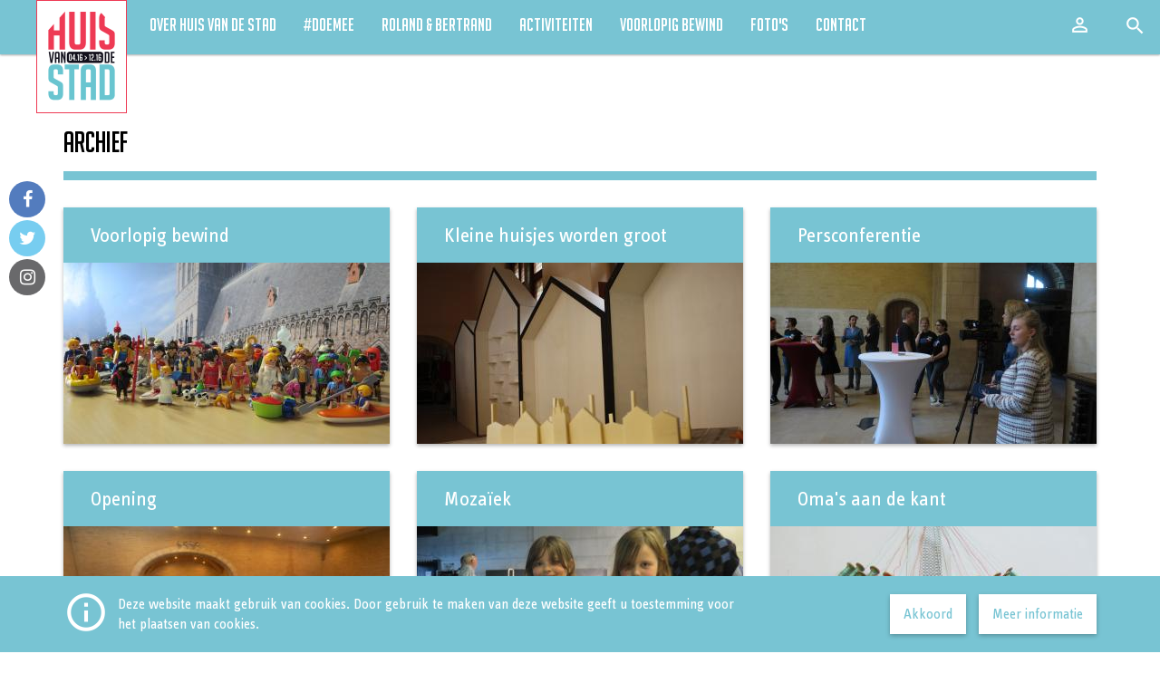

--- FILE ---
content_type: text/html; charset=utf-8
request_url: https://www.huisvandestad.be/archief
body_size: 43394
content:
<!DOCTYPE html>
<!--[if lt IE 7]>      <html class="no-js lt-ie10 lt-ie9 lt-ie8 lt-ie7" lang="nl" itemscope itemtype="http://schema.org/Article"> <![endif]-->
<!--[if IE 7]>         <html class="no-js lt-ie10 lt-ie9 lt-ie8" lang="nl" itemscope itemtype="http://schema.org/Article"> <![endif]-->
<!--[if IE 8]>         <html class="no-js lt-ie10 lt-ie9" lang="nl" itemscope itemtype="http://schema.org/Article"> <![endif]-->
<!--[if IE 9]>         <html class="no-js lt-ie10 " lang="nl" itemscope itemtype="http://schema.org/Article"> <![endif]-->
<!--[if gt IE 9]><!--> <html class="no-js" lang="nl" itemscope itemtype="http://schema.org/Article"> <!--<![endif]-->
<head>
    <meta http-equiv="Content-Type" content="text/html;charset=UTF-8"/>
    <meta http-equiv="X-UA-Compatible" content="IE=edge">
    <meta name="viewport" content="width=device-width, initial-scale=1.0">

    <title>Archief - #HuisvandeStad</title>

      <link href="/assets/Themes/Huis/styles/style-huisvandestad.css?build=1766062467" rel='stylesheet' media="screen" type='text/css'/>
      <link href="/assets/Themes/Huis/styles/print-huisvandestad.css" rel='stylesheet' media="print" type='text/css'/>

    <!--[if lt IE 9]>
    <script type="text/javascript" src="http://cdnjs.cloudflare.com/ajax/libs/html5shiv/3.7/html5shiv.min.js"></script>
    <script type="text/javascript" src="http://cdnjs.cloudflare.com/ajax/libs/respond.js/1.4.2/respond.js"></script>
    <![endif]-->

    <link rel="apple-touch-icon" sizes="57x57" href="/assets/Themes/Huis/images/apple-touch-icon-57x57.png">
    <link rel="apple-touch-icon" sizes="60x60" href="/assets/Themes/Huis/images/apple-touch-icon-60x60.png">
    <link rel="apple-touch-icon" sizes="72x72" href="/assets/Themes/Huis/images/apple-touch-icon-72x72.png">
    <link rel="apple-touch-icon" sizes="76x76" href="/assets/Themes/Huis/images/apple-touch-icon-76x76.png">
    <link rel="apple-touch-icon" sizes="114x114" href="/assets/Themes/Huis/images/apple-touch-icon-114x114.png">
    <link rel="apple-touch-icon" sizes="120x120" href="/assets/Themes/Huis/images/apple-touch-icon-120x120.png">
    <link rel="apple-touch-icon" sizes="144x144" href="/assets/Themes/Huis/images/apple-touch-icon-144x144.png">
    <link rel="apple-touch-icon" sizes="152x152" href="/assets/Themes/Huis/images/apple-touch-icon-152x152.png">
    <link rel="apple-touch-icon" sizes="180x180" href="/assets/Themes/Huis/images/apple-touch-icon-180x180.png">
    <link rel="icon" type="image/png" href="/assets/Themes/Huis/images/favicon-32x32.png" sizes="32x32">
    <link rel="icon" type="image/png" href="/assets/Themes/Huis/images/favicon-194x194.png" sizes="194x194">
    <link rel="icon" type="image/png" href="/assets/Themes/Huis/images/favicon-96x96.png" sizes="96x96">
    <link rel="icon" type="image/png" href="/assets/Themes/Huis/images/android-chrome-192x192.png" sizes="192x192">
    <link rel="icon" type="image/png" href="/assets/Themes/Huis/images/favicon-16x16.png" sizes="16x16">
    <link rel="manifest" href="/assets/Themes/Huis/images/manifest.json">
    <link rel="mask-icon" href="/assets/Themes/Huis/images/safari-pinned-tab.svg" color="#78c4d3">
    <link rel="shortcut icon" href="/assets/Themes/Huis/images/favicon.ico">
    <meta name="msapplication-TileColor" content="#da532c">
    <meta name="msapplication-TileImage" content="/assets/Themes/Huis/images/mstile-144x144.png">
    <meta name="msapplication-config" content="/assets/Themes/Huis/images/browserconfig.xml">
    <meta name="theme-color" content="#ffffff">

    <meta property="og:site_name" content="#HuisvandeStad" />
<meta property="og:title" content="Archief" />
<meta property="og:type" content="article" />
<meta property="og:url" content="https://www.huisvandestad.be/archief" />
<meta name="twitter:card" content="summary" />
<meta name="twitter:url" content="https://www.huisvandestad.be/archief" />
<meta name="twitter:title" content="Archief" />
<meta itemprop="name" content="Archief" />
<meta name="pageID" content="5857">
    <script type="text/javascript">
var egoSite = {"name":"huisvandestad","language":"nl","languageId":1,"siteId":"2","sitePath":null,"siteType":"nex","baseUrl":"http:\/\/www.huisvandestad.be","themeName":"Huis"};
var loadedScripts = ["dd25f1a0ff280668d21dbbbae37961ee","ed01f602d720f019c091e852412c8d2a","49a9fa6d1824a29fd7f4d984110d51e7","36a0563d38024676274e1a759f3499f2","17c20bd290006792f3fef4f2db66fac2","5cf2805ec32409e4d86eca85192af81d"];
</script><script type="text/javascript" referrerpolicy="origin" src="https://cdn.tiny.cloud/1/uare00d4uhyyfqyl095z2biveevwyzgit2b7jwzz6mxbaq4x/tinymce/5/tinymce.min.js?build=1766062467"></script>
<script type="text/javascript" src="/assets/Themes/Huis/scripts/jquery-1.11.3.min.js?build=1766062467"></script>
<script type="text/javascript" src="/assets/Modules/Crab/Adm/scripts/Builder/crabExtension.js?build=1766062467"></script>

    
      <!-- Matomo Tag Manager -->
<script>
  var _mtm = window._mtm = window._mtm || [];
  _mtm.push({'mtm.startTime': (new Date().getTime()), 'event': 'mtm.Start'});
  (function() {
    var d=document, g=d.createElement('script'), s=d.getElementsByTagName('script')[0];
    g.async=true; g.src='https://cdn.matomo.cloud/ieper.matomo.cloud/container_h71AaX4p.js'; s.parentNode.insertBefore(g,s);
  })();
</script>
<!-- End Matomo Tag Manager -->
  </head>
<body class="not-front not-loggedin module-doormat module-doormat-detail ">
<div class="cookie-information-panel">
    <div class="container">
        <div class="row">
            <div class="col-md-8 cookie-text">
                <span class="material-icons">&#xE88F;</span>
                <span class="text">Deze website maakt gebruik van cookies. Door gebruik te maken van deze website geeft u toestemming voor het plaatsen van cookies.</span>
            </div>
            <div class="col-md-4 cookie-buttons">
                <a href="#" class="btn btn-white agree">Akkoord</a>
                <a href="#?_translate=nl" class="btn btn-white">Meer informatie</a>
            </div>
        </div>
    </div>
</div>    <div class="sticky-wrapper">
        <div class="wrapper header" id="wrapper-top">
            <ul class="skip-links sr-only">
                <li><a href="#content">Ga naar hoofdinhoud</a></li>
                <li><a href="#global-search">Ga naar zoek</a></li>
            </ul>
            <div class="wrapper top">
                <div class="nav-container">
                    <nav class="navbar" role="navigation" role="navigation">
                                                    <div class="navbar-header">
                                                                <div class="navbar-brand logo">
                                                                <a href="/" title="Ga naar de startpagina" class="hidden-xs site-logo">
                                    <img src="/files/uploads/site/logo_huisvandestad1.png" alt="Home - huisvandestad"/>
                                </a>
                                <a href="/" title="Ga naar de startpagina" class="visible-xs site-logo-text">
                                    #HuisvandeStad
                                </a>
                                                                </div>
                                                            </div>
                                                	<div class="block block-primary-navigation main-menu collapse">  
  


<ul class="nav navbar-nav main-menu">
      <li class="dropdown dropdown-large rootNavItem">
      <a href="/over-huis-van-de-stad">
        <span>Over Huis van de Stad</span>
      </a>

                              </li>
      <li class="dropdown dropdown-large rootNavItem">
      <a href="/-doemee">
        <span>#Doemee</span>
      </a>

                              </li>
      <li class="dropdown dropdown-large rootNavItem">
      <a href="/roland-bertrand">
        <span>Roland &amp; Bertrand</span>
      </a>

                              </li>
      <li class="dropdown dropdown-large rootNavItem">
      <a href="/activiteiten">
        <span>Activiteiten</span>
      </a>

                              </li>
      <li class="dropdown dropdown-large rootNavItem">
      <a href="/voorlopig-bewind">
        <span>Voorlopig Bewind</span>
      </a>

                              </li>
      <li class="dropdown dropdown-large rootNavItem">
      <a href="/archief">
        <span>Foto&#039;s</span>
      </a>

                                                                                                                                                            <ul class="dropdown-menu dropdown-menu-large hidden-xs hidden-sm columns-3">
                                          <li class="dropdown-menu-column">
                  <ul class="children-level-1">
                                          <li><a class="dropdown-header" href="/voorlopig-bewind-4">Voorlopig bewind</a>
                                                  <ul class="children-level-2">
                                                          <li><a href="/de-raadgevers-van-het-voorlopig-bewind" >De raadgevers van het Voorlopig Bewind</a></li>
                                                          <li><a href="/eerste-voorlopig-bewind-2" >Eerste Voorlopig Bewind</a></li>
                                                          <li><a href="/tweede-voorlopig-bewind" >Tweede Voorlopig Bewind</a></li>
                                                          <li><a href="/derde-voorlopig-bewind" >Derde Voorlopig Bewind</a></li>
                                                          <li><a href="/vierde-voorlopig-bewind-4" >Vierde Voorlopig Bewind</a></li>
                                                      </ul>
                                              </li>
                                          <li><a class="dropdown-header" href="/opbouw-kleine-huisjes-worden-groot">Kleine huisjes worden groot</a>
                                              </li>
                                          <li><a class="dropdown-header" href="/persconferentie-2">Persconferentie</a>
                                              </li>
                                          <li><a class="dropdown-header" href="/opening-2">Opening</a>
                                              </li>
                                          <li><a class="dropdown-header" href="/mozaiek-5">Mozaïek</a>
                                              </li>
                                          <li><a class="dropdown-header" href="/oma-s-aan-de-kant-3">Oma&#039;s aan de kant</a>
                                              </li>
                                          <li><a class="dropdown-header" href="/erfgoeddag-2">Erfgoeddag - 22 april 2016</a>
                                              </li>
                                          <li><a class="dropdown-header" href="/ieper-van-t-vat">Ieper van &#039;t vat</a>
                                              </li>
                                          <li><a class="dropdown-header" href="/den-draad-zet-m-op-">Den draad, zet &#039;m op!</a>
                                              </li>
                                          <li><a class="dropdown-header" href="/hoog-schoolbezoek-2">Hoog schoolbezoek!</a>
                                                  <ul class="children-level-2">
                                                          <li><a href="/24-juni-2016-vbs-boezinge-3de-en-4de-leerjaar" >24 juni 2016 - VBS Boezinge 3de en 4de leerjaar</a></li>
                                                          <li><a href="/28-juni-2016-vbs-boezinge-6de-leerjaar" >28 juni 2016 - VBS Boezinge 6de leerjaar</a></li>
                                                          <li><a href="/24-juni-2016-2de-leerjaar-capucienen" >24 juni 2016 - 2de leerjaar Capucienen</a></li>
                                                          <li><a href="/3de-leerjaar-vbs-immaculata" >23 juni 2016 - 3de leerjaar VBS Immaculata</a></li>
                                                          <li><a href="/3de-leerjaar-vbs-heilige-familie-lyceum" >22 juni 2016 - 3de leerjaar VBS Heilige Familie - Lyceum</a></li>
                                                          <li><a href="/4de-leerjaar-vbs-immaculata" >14 juni 2016 - 4de leerjaar VBS Immaculata</a></li>
                                                          <li><a href="/14-september-2016-vbs-immaculata-3de-leerjaar" >14 september 2016 - VBS Immaculata 3de leerjaar</a></li>
                                                          <li><a href="/20-september-2016-koningsdale" >20 september 2016 - Koningsdale</a></li>
                                                          <li><a href="/20-september-2016-vbs-brielen" >20 september 2016 - VBS Brielen</a></li>
                                                          <li><a href="/11-oktober-2016-sint-jozefsschool-3de-kleuter" >12 oktober 2016 - 3de kleuter Sint-Jozefsschool</a></li>
                                                          <li><a href="/19-september-2016-het-vlot" >19 oktober 2016 - Het Vlot</a></li>
                                                      </ul>
                                              </li>
                                      </ul>
                </li>
                                                        <li class="dropdown-menu-column">
                  <ul class="children-level-1">
                                          <li><a class="dropdown-header" href="/blijven-plakken-archeologieworkshop-2">Blijven Plakken</a>
                                              </li>
                                          <li><a class="dropdown-header" href="/sociale-media-in-de-middeleeuwen">Sociale media in de middeleeuwen</a>
                                              </li>
                                          <li><a class="dropdown-header" href="/oe-is-t-in-ieper-30-juni-2016">Oe is &#039;t in Ieper - I</a>
                                              </li>
                                          <li><a class="dropdown-header" href="/muzikale-dinsdagen-26-juli-2016">Muzikale Dinsdagen </a>
                                              </li>
                                          <li><a class="dropdown-header" href="/erfgoed-en-dementie-5-juli-2016">Erfgoed en Dementie</a>
                                              </li>
                                          <li><a class="dropdown-header" href="/schatten-in-de-sint-maartenskathedraal-5-augustus-2016">Schatten in de Sint-Maartenskathedraal - I</a>
                                              </li>
                                          <li><a class="dropdown-header" href="/van-de-doden-niets-dan-goed">Van de doden niets dan goed </a>
                                              </li>
                                          <li><a class="dropdown-header" href="/spoken-word-17-september-2016">Spoken Word </a>
                                              </li>
                                          <li><a class="dropdown-header" href="/roland-bertrand-preview">Roland &amp; Bertrand Preview </a>
                                              </li>
                                          <li><a class="dropdown-header" href="/merghelynck-en-vogue-6-oktober-2016">Merghelynck En Vogue</a>
                                              </li>
                                          <li><a class="dropdown-header" href="/oe-is-t-in-ieper-13-oktober-2016">Oe is &#039;t in Ieper - II</a>
                                              </li>
                                          <li><a class="dropdown-header" href="/aangeland-21-oktober-2016">Aangeland. De  wereld woont in Ieper </a>
                                              </li>
                                          <li><a class="dropdown-header" href="/schatten-in-de-sint-maartenskathedraal-ii">Schatten in de Sint-Maartenskathedraal - II</a>
                                              </li>
                                          <li><a class="dropdown-header" href="/vernissage-kunstwerk-de-academie">Vernissage kunstwerk dé Academie</a>
                                              </li>
                                          <li><a class="dropdown-header" href="/huis-in-de-stad-8-november-2016">Huis in de Stad</a>
                                              </li>
                                          <li><a class="dropdown-header" href="/kappen-for-life-2">Kappen For Life</a>
                                              </li>
                                          <li><a class="dropdown-header" href="/welzijnsschakel-te-goare-26-november-2016">Welzijnsschakel Te Goare</a>
                                              </li>
                                      </ul>
                </li>
                                      <li class="last">
              <div class="sub-menu-extra">
                
                              </div>
            </li>
          </ul>
                  </li>
      <li class="dropdown dropdown-large rootNavItem last">
      <a href="/contact">
        <span>Contact</span>
      </a>

                              </li>
  </ul>
</div>

                        <button type="button" class="navbar-toggle" data-toggle="collapse" data-target=".block-primary-navigation">
                            <span class="sr-only">Toggle navigation</span>
                            <span class="material-icons">&#xE5D2;</span>
                        </button>
                        <div class="navbar-right">
                                                      	<div class="block block-header-navigation sidebar-offcanvas"><div class="dropdown dropdown-subsite">
  <a data-toggle="dropdown" class="btn-subsite hidden-md hidden-lg" href="#">Deelsite <span class="fa fa-caret-down"></span></a>
  <ul class="js-dropdown-menu nav navbar-nav">
      </ul>
</div>
</div>

                            <a class="btn btn-login" href="/aanmelden"><span class="material-icons">&#xE7FF;</span><span class="login-text sr-only">Aanmelden</span></a>
                            	<div class="block block-global-search"><button id="btn-global-search" type="button" data-toggle="collapse" data-target="#global-search" class="btn btn-default btn-global-search hidden-lg">
  <span class="material-icons">&#xE8B6;</span>
</button>
<div id="global-search" class="search-form-wrapper collapse">
  
<form method="get" action="/zoeken" class="form-global-search form-inline" novalidate="novalidate" name="Search" id="Search-69656d8a8dcf5"  aria-live="polite">
  <div class="ego-form-row form-group children-0"
             id="ego-form-row-global-search-q" 

><label class="ego-label top" for="global-search-q">Wat wil je vinden?                                </label><div class="ego-field-group" ><input
            type="text" name="q" placeholder="Wat wil je vinden?" class="search-query" id="global-search-q" value="" 
            autocomplete="off"
            data-ego-type="typeahead"
            data-ego-ds='/~datasource/globalSearch'
            data-ego-qid='typeahead_4644094d625627fd381b4e2e940d3b89'
            data-ego-maxitems="8"
            data-ego-minlength="1"
            data-ego-submitonselect="1"
            data-ego-submitfn="typeaheadStandardSubmit"
            data-ego-addquerytoresult="1"
            data-ego-autoselect=""
            /></div></div><div class="ego-form-row form-group children-0"
             id="ego-form-row-globalSearchSubmit-69656d8a909af" 

><div class="ego-field-group ego-html-content" ><button class="btn btn-search" type="submit"><span class="material-icons">&#xE8B6;</span></button></div></div>
</form>


</div>

</div>

                        </div>
                    </nav>
                </div>
            </div>
        </div>
        <div class="homepage-header">
            <img src="/files/uploads/imagecache/nexSiteMotto/site/huis_van_de_stad_1.png" alt="Motto - huisvandestad" class="logo-motto" />
        </div>
            <div class="wrapper content" id="regionWrapper" data-base-col-size="4">
        <div id="content" class="content body-bg">
                            <div class="container">
                    	<div class="block block-breadcrumb"><ul class="breadcrumb">
    <li>
        <a href="/">Home</a>
    </li>
                    <li class='active'>Archief</li>
            </ul></div>

                    <form action="" method="post" class="messagesContainerBlank">
    <div class="ego-messages">
            </div>
</form>

                </div>
            
                        <div class="wrapper-content">
                <div class="container">
                    <div class="row">
                                                    <div class="col-md-12">
                                <h1 class="content-title">Archief</h1>
                            </div>
                                                <div id="readSpeakerMainContent" data-region-name="content" class="content-main col-md-12 rl-cols-12" data-rl-cols="12">
                            <div class="row">
                                	<div class="block block-Hoofdblok-155 col-md-12 col-sm-12 col-xs-12">  <ul class="doormat advanced row">
          <li class="doormat-col clear-md-4-left  clear-md-6-left">
        <div class="doormat-container">
          <div class="doormat-heading">
            <a class="doormat-title" href="/voorlopig-bewind-4">Voorlopig bewind</a>
          </div>
          <div class="doormat-body">
                          <a class="img-link" href="/voorlopig-bewind-4">
                <img class="img-responsive" src="/files/uploads/imagecache/nexDoormatMenuItemImage/images/Huis%20van%20de%20stad/Menu/img_7693.jpg" alt="Voorlopig bewind"/>
              </a>
                                              </div>
        </div>
      </li>
          <li class="doormat-col">
        <div class="doormat-container">
          <div class="doormat-heading">
            <a class="doormat-title" href="/opbouw-kleine-huisjes-worden-groot">Kleine huisjes worden groot</a>
          </div>
          <div class="doormat-body">
                          <a class="img-link" href="/opbouw-kleine-huisjes-worden-groot">
                <img class="img-responsive" src="/files/uploads/imagecache/nexDoormatMenuItemImage/images/Huis%20van%20de%20stad/Menu/_mg_6777.jpg" alt="Kleine huisjes worden groot"/>
              </a>
                                              </div>
        </div>
      </li>
          <li class="doormat-col clear-md-6-left">
        <div class="doormat-container">
          <div class="doormat-heading">
            <a class="doormat-title" href="/persconferentie-2">Persconferentie</a>
          </div>
          <div class="doormat-body">
                          <a class="img-link" href="/persconferentie-2">
                <img class="img-responsive" src="/files/uploads/imagecache/nexDoormatMenuItemImage/images/Huis%20van%20de%20stad/img_0056.jpg" alt="Persconferentie"/>
              </a>
                                              </div>
        </div>
      </li>
          <li class="doormat-col clear-md-4-left ">
        <div class="doormat-container">
          <div class="doormat-heading">
            <a class="doormat-title" href="/opening-2">Opening</a>
          </div>
          <div class="doormat-body">
                          <a class="img-link" href="/opening-2">
                <img class="img-responsive" src="/files/uploads/imagecache/nexDoormatMenuItemImage/images/Huis%20van%20de%20stad/preview_mc33231.jpg.jpg" alt="Opening"/>
              </a>
                                              </div>
        </div>
      </li>
          <li class="doormat-col clear-md-6-left">
        <div class="doormat-container">
          <div class="doormat-heading">
            <a class="doormat-title" href="/mozaiek-5">Mozaïek</a>
          </div>
          <div class="doormat-body">
                          <a class="img-link" href="/mozaiek-5">
                <img class="img-responsive" src="/files/uploads/imagecache/nexDoormatMenuItemImage/images/Huis%20van%20de%20stad/img_0184.jpg" alt="Mozaïek"/>
              </a>
                                              </div>
        </div>
      </li>
          <li class="doormat-col">
        <div class="doormat-container">
          <div class="doormat-heading">
            <a class="doormat-title" href="/oma-s-aan-de-kant-3">Oma&#039;s aan de kant</a>
          </div>
          <div class="doormat-body">
                          <a class="img-link" href="/oma-s-aan-de-kant-3">
                <img class="img-responsive" src="/files/uploads/imagecache/nexDoormatMenuItemImage/images/Huis%20van%20de%20stad/img_0324.jpg" alt="Oma&#039;s aan de kant"/>
              </a>
                                              </div>
        </div>
      </li>
          <li class="doormat-col clear-md-4-left  clear-md-6-left">
        <div class="doormat-container">
          <div class="doormat-heading">
            <a class="doormat-title" href="/erfgoeddag-2">Erfgoeddag - 22 april 2016</a>
          </div>
          <div class="doormat-body">
                          <a class="img-link" href="/erfgoeddag-2">
                <img class="img-responsive" src="/files/uploads/imagecache/nexDoormatMenuItemImage/images/Huis%20van%20de%20stad/img_01091.jpg" alt="Erfgoeddag - 22 april 2016"/>
              </a>
                                              </div>
        </div>
      </li>
          <li class="doormat-col">
        <div class="doormat-container">
          <div class="doormat-heading">
            <a class="doormat-title" href="/ieper-van-t-vat">Ieper van &#039;t vat</a>
          </div>
          <div class="doormat-body">
                          <a class="img-link" href="/ieper-van-t-vat">
                <img class="img-responsive" src="/files/uploads/imagecache/nexDoormatMenuItemImage/images/Huis%20van%20de%20stad/img_0298.jpg" alt="Ieper van &#039;t vat"/>
              </a>
                                              </div>
        </div>
      </li>
          <li class="doormat-col clear-md-6-left">
        <div class="doormat-container">
          <div class="doormat-heading">
            <a class="doormat-title" href="/den-draad-zet-m-op-">Den draad, zet &#039;m op!</a>
          </div>
          <div class="doormat-body">
                          <a class="img-link" href="/den-draad-zet-m-op-">
                <img class="img-responsive" src="/files/uploads/imagecache/nexDoormatMenuItemImage/images/Huis%20van%20de%20stad/_mg_6976.jpg" alt="Den draad, zet &#039;m op!"/>
              </a>
                                              </div>
        </div>
      </li>
          <li class="doormat-col clear-md-4-left ">
        <div class="doormat-container">
          <div class="doormat-heading">
            <a class="doormat-title" href="/hoog-schoolbezoek-2">Hoog schoolbezoek!</a>
          </div>
          <div class="doormat-body">
                          <a class="img-link" href="/hoog-schoolbezoek-2">
                <img class="img-responsive" src="/files/uploads/imagecache/nexDoormatMenuItemImage/images/Huis%20van%20de%20stad/img_0486.jpg" alt="Hoog schoolbezoek!"/>
              </a>
                                              </div>
        </div>
      </li>
          <li class="doormat-col clear-md-6-left">
        <div class="doormat-container">
          <div class="doormat-heading">
            <a class="doormat-title" href="/blijven-plakken-archeologieworkshop-2">Blijven Plakken</a>
          </div>
          <div class="doormat-body">
                          <a class="img-link" href="/blijven-plakken-archeologieworkshop-2">
                <img class="img-responsive" src="/files/uploads/imagecache/nexDoormatMenuItemImage/images/Huis%20van%20de%20stad/img_0553.jpg" alt="Blijven Plakken"/>
              </a>
                                              </div>
        </div>
      </li>
          <li class="doormat-col">
        <div class="doormat-container">
          <div class="doormat-heading">
            <a class="doormat-title" href="/sociale-media-in-de-middeleeuwen">Sociale media in de middeleeuwen</a>
          </div>
          <div class="doormat-body">
                          <a class="img-link" href="/sociale-media-in-de-middeleeuwen">
                <img class="img-responsive" src="/files/uploads/imagecache/nexDoormatMenuItemImage/images/Huis%20van%20de%20stad/img_0918.jpg" alt="Sociale media in de middeleeuwen"/>
              </a>
                                              </div>
        </div>
      </li>
          <li class="doormat-col clear-md-4-left  clear-md-6-left">
        <div class="doormat-container">
          <div class="doormat-heading">
            <a class="doormat-title" href="/oe-is-t-in-ieper-30-juni-2016">Oe is &#039;t in Ieper - I</a>
          </div>
          <div class="doormat-body">
                          <a class="img-link" href="/oe-is-t-in-ieper-30-juni-2016">
                <img class="img-responsive" src="/files/uploads/imagecache/nexDoormatMenuItemImage/images/Huis%20van%20de%20stad/0_img_1006.jpg" alt="Oe is &#039;t in Ieper - I"/>
              </a>
                                              </div>
        </div>
      </li>
          <li class="doormat-col">
        <div class="doormat-container">
          <div class="doormat-heading">
            <a class="doormat-title" href="/muzikale-dinsdagen-26-juli-2016">Muzikale Dinsdagen </a>
          </div>
          <div class="doormat-body">
                          <a class="img-link" href="/muzikale-dinsdagen-26-juli-2016">
                <img class="img-responsive" src="/files/uploads/imagecache/nexDoormatMenuItemImage/images/Huis%20van%20de%20stad/img_1439.jpg" alt="Muzikale Dinsdagen "/>
              </a>
                                              </div>
        </div>
      </li>
          <li class="doormat-col clear-md-6-left">
        <div class="doormat-container">
          <div class="doormat-heading">
            <a class="doormat-title" href="/erfgoed-en-dementie-5-juli-2016">Erfgoed en Dementie</a>
          </div>
          <div class="doormat-body">
                          <a class="img-link" href="/erfgoed-en-dementie-5-juli-2016">
                <img class="img-responsive" src="/files/uploads/imagecache/nexDoormatMenuItemImage/images/Huis%20van%20de%20stad/koffer_uitgeknipt.jpg" alt="Erfgoed en Dementie"/>
              </a>
                                              </div>
        </div>
      </li>
          <li class="doormat-col clear-md-4-left ">
        <div class="doormat-container">
          <div class="doormat-heading">
            <a class="doormat-title" href="/schatten-in-de-sint-maartenskathedraal-5-augustus-2016">Schatten in de Sint-Maartenskathedraal - I</a>
          </div>
          <div class="doormat-body">
                          <a class="img-link" href="/schatten-in-de-sint-maartenskathedraal-5-augustus-2016">
                <img class="img-responsive" src="/files/uploads/imagecache/nexDoormatMenuItemImage/images/Huis%20van%20de%20stad/0_img_1805.jpg" alt="Schatten in de Sint-Maartenskathedraal - I"/>
              </a>
                                              </div>
        </div>
      </li>
          <li class="doormat-col clear-md-6-left">
        <div class="doormat-container">
          <div class="doormat-heading">
            <a class="doormat-title" href="/van-de-doden-niets-dan-goed">Van de doden niets dan goed </a>
          </div>
          <div class="doormat-body">
                          <a class="img-link" href="/van-de-doden-niets-dan-goed">
                <img class="img-responsive" src="/files/uploads/imagecache/nexDoormatMenuItemImage/images/Huis%20van%20de%20stad/_mg_71631.jpg" alt="Van de doden niets dan goed "/>
              </a>
                                              </div>
        </div>
      </li>
          <li class="doormat-col">
        <div class="doormat-container">
          <div class="doormat-heading">
            <a class="doormat-title" href="/spoken-word-17-september-2016">Spoken Word </a>
          </div>
          <div class="doormat-body">
                          <a class="img-link" href="/spoken-word-17-september-2016">
                <img class="img-responsive" src="/files/uploads/imagecache/nexDoormatMenuItemImage/images/Huis%20van%20de%20stad/1_img_2344.jpg" alt="Spoken Word "/>
              </a>
                                              </div>
        </div>
      </li>
          <li class="doormat-col clear-md-4-left  clear-md-6-left">
        <div class="doormat-container">
          <div class="doormat-heading">
            <a class="doormat-title" href="/roland-bertrand-preview">Roland &amp; Bertrand Preview </a>
          </div>
          <div class="doormat-body">
                          <a class="img-link" href="/roland-bertrand-preview">
                <img class="img-responsive" src="/files/uploads/imagecache/nexDoormatMenuItemImage/images/Huis%20van%20de%20stad/__titel1.jpg" alt="Roland &amp; Bertrand Preview "/>
              </a>
                                              </div>
        </div>
      </li>
          <li class="doormat-col">
        <div class="doormat-container">
          <div class="doormat-heading">
            <a class="doormat-title" href="/merghelynck-en-vogue-6-oktober-2016">Merghelynck En Vogue</a>
          </div>
          <div class="doormat-body">
                          <a class="img-link" href="/merghelynck-en-vogue-6-oktober-2016">
                <img class="img-responsive" src="/files/uploads/imagecache/nexDoormatMenuItemImage/images/Huis%20van%20de%20stad/img_2884.jpg" alt="Merghelynck En Vogue"/>
              </a>
                                              </div>
        </div>
      </li>
          <li class="doormat-col clear-md-6-left">
        <div class="doormat-container">
          <div class="doormat-heading">
            <a class="doormat-title" href="/oe-is-t-in-ieper-13-oktober-2016">Oe is &#039;t in Ieper - II</a>
          </div>
          <div class="doormat-body">
                          <a class="img-link" href="/oe-is-t-in-ieper-13-oktober-2016">
                <img class="img-responsive" src="/files/uploads/imagecache/nexDoormatMenuItemImage/images/Huis%20van%20de%20stad/__img_3443.jpg" alt="Oe is &#039;t in Ieper - II"/>
              </a>
                                              </div>
        </div>
      </li>
          <li class="doormat-col clear-md-4-left ">
        <div class="doormat-container">
          <div class="doormat-heading">
            <a class="doormat-title" href="/aangeland-21-oktober-2016">Aangeland. De  wereld woont in Ieper </a>
          </div>
          <div class="doormat-body">
                          <a class="img-link" href="/aangeland-21-oktober-2016">
                <img class="img-responsive" src="/files/uploads/imagecache/nexDoormatMenuItemImage/images/Huis%20van%20de%20stad/1_img_3626.jpg" alt="Aangeland. De  wereld woont in Ieper "/>
              </a>
                                              </div>
        </div>
      </li>
          <li class="doormat-col clear-md-6-left">
        <div class="doormat-container">
          <div class="doormat-heading">
            <a class="doormat-title" href="/schatten-in-de-sint-maartenskathedraal-ii">Schatten in de Sint-Maartenskathedraal - II</a>
          </div>
          <div class="doormat-body">
                          <a class="img-link" href="/schatten-in-de-sint-maartenskathedraal-ii">
                <img class="img-responsive" src="/files/uploads/imagecache/nexDoormatMenuItemImage/images/Huis%20van%20de%20stad/4img_3611.jpg" alt="Schatten in de Sint-Maartenskathedraal - II"/>
              </a>
                                              </div>
        </div>
      </li>
          <li class="doormat-col">
        <div class="doormat-container">
          <div class="doormat-heading">
            <a class="doormat-title" href="/vernissage-kunstwerk-de-academie">Vernissage kunstwerk dé Academie</a>
          </div>
          <div class="doormat-body">
                          <a class="img-link" href="/vernissage-kunstwerk-de-academie">
                <img class="img-responsive" src="/files/uploads/imagecache/nexDoormatMenuItemImage/images/Huis%20van%20de%20stad/img_3891.jpg" alt="Vernissage kunstwerk dé Academie"/>
              </a>
                                              </div>
        </div>
      </li>
          <li class="doormat-col clear-md-4-left  clear-md-6-left">
        <div class="doormat-container">
          <div class="doormat-heading">
            <a class="doormat-title" href="/huis-in-de-stad-8-november-2016">Huis in de Stad</a>
          </div>
          <div class="doormat-body">
                          <a class="img-link" href="/huis-in-de-stad-8-november-2016">
                <img class="img-responsive" src="/files/uploads/imagecache/nexDoormatMenuItemImage/images/Huis%20van%20de%20stad/img_4316.jpg" alt="Huis in de Stad"/>
              </a>
                                              </div>
        </div>
      </li>
          <li class="doormat-col">
        <div class="doormat-container">
          <div class="doormat-heading">
            <a class="doormat-title" href="/kappen-for-life-2">Kappen For Life</a>
          </div>
          <div class="doormat-body">
                          <a class="img-link" href="/kappen-for-life-2">
                <img class="img-responsive" src="/files/uploads/imagecache/nexDoormatMenuItemImage/images/Huis%20van%20de%20stad/1mc32420.jpg" alt="Kappen For Life"/>
              </a>
                                              </div>
        </div>
      </li>
          <li class="doormat-col clear-md-6-left">
        <div class="doormat-container">
          <div class="doormat-heading">
            <a class="doormat-title" href="/welzijnsschakel-te-goare-26-november-2016">Welzijnsschakel Te Goare</a>
          </div>
          <div class="doormat-body">
                          <a class="img-link" href="/welzijnsschakel-te-goare-26-november-2016">
                <img class="img-responsive" src="/files/uploads/imagecache/nexDoormatMenuItemImage/images/Huis%20van%20de%20stad/img_4826.jpg" alt="Welzijnsschakel Te Goare"/>
              </a>
                                              </div>
        </div>
      </li>
      </ul>
</div>

                            </div>
                        </div>
                    </div>
                </div>
            </div>
        </div>
    </div>
        	<div class="block block-social-btns"><div class="social-media-container">
  <ul class="social-media">
          <li><a href="https://www.facebook.com/huisvandestad" class="facebook-link" target="_blank" aria-label="Volg ons op Facebook"><span class="fa fa-facebook-f" aria-hidden="true"></span><span class="sr-only">facebook</span></a></li>
              <li><a href="https://twitter.com/huisvdstad" class="twitter-link" target="_blank" aria-label="Volg ons op Twitter"><span class="fa fa-twitter" aria-hidden="true"></span><span class="sr-only">twitter</span></a></li>
                          <li><a href="https://www.instagram.com/huisvandestad/" class="instagram-link" target="_blank"  aria-label="Volg ons op Instagram"><span class="fa fa-instagram" aria-hidden="true"></span><span class="sr-only">instagram</span></a></li>
                  </ul>
</div>
</div>

        <div class="push"></div>
    </div>
    <div class="wrapper footer row-offcanvas row-offcanvas-right">
        <div class="wrapper-footer-top">
            <div class="container">
                <div class="row">
                    	<div class="block block-footer-contact col-md-12"><ul class="footer-contact">
    <li >
        Huis van de Stad
    </li>
            <li>
        Grote Markt 34
    </li>
            <li>
        8900 Ieper
    </li>
            <li>
        Tel: 057 239 457
    </li>
            <li>
        huisvandestad@ieper.be
    </li>
    </ul>
</div>

                </div>
            </div>
        </div>
        <div class="wrapper-footer">
            <a href="#wrapper-top" class="back-to-top">
                 <span class="fa fa-arrow-up"></span>
            </a>
            <span class="created-by">
                <a href="https://www.tobania.be" rel="nofollow" title="Created by Tobania">
                    <span class="icon-ego-tobania-small"></span>
                     <span class="sr-only">Created by Tobania</span>
                    <span class="created-by-link">Tobania</span>
                </a>
            </span>
            	<div class="block block-footer-navigation"><ul id="collapseFooter" class="footer-navigation collapse nav nav-pills pull-left">
    <li>
        <a href="/sitemap">Sitemap</a>
    </li>
                        <li><a href="/toegankelijkheidsverklaring" target="_blank" >Toegankelijkheidsverklaring</a></li>
                    <li><a href="/pers-media">Pers &amp; Media</a></li>
                    <li><a href="/partners">Partners</a></li>
                  <li>
      <a class="js-cookie-preferences-link" href="#">Cookievoorkeuren</a>
    </li>
  </ul>
<button class="btn btn-secondary btn-footer-collapse" type="button" data-toggle="collapse" data-target="#collapseFooter" aria-expanded="false" aria-controls="collapseExample">
  <span class="material-icons">&#xE5D2;</span>
</button>
</div>

        </div>
        <div class="wrapper-footer-bottom">
            <div class="container">
                <div class="row">
                    
                </div>
            </div>
        </div>
    </div>
<script type="text/javascript" src="/assets/Themes/Huis/scripts/app.min.js?build=1766062467"></script>
<script type="text/javascript" src="/assets/EgoForm/elements/scripts/vendor/bootstrap-typeahead/bootstrap-typeahead.js?build=1766062467"></script>
<script type="text/javascript" src="/assets/EgoForm/elements/scripts/typeaheadElement.js?build=1766062467"></script>
<script type="text/javascript">var gdprEnabled = Ego.Privacy && Ego.Privacy.CookiePreferencesHelper && Ego.app.isGdprCookieEnabled;

var useGtmCookieSystem = 0;

if (!gdprEnabled) {
    initTagManager();
}
else {
    var cookiePrefsHelper = new Ego.Privacy.CookiePreferencesHelper();

    if ( useGtmCookieSystem || (cookiePrefsHelper.getPreferences() && cookiePrefsHelper.getPreferences()['analytics'] === true) ) {
        initTagManager();
    }
}

function initTagManager() {
    }
</script>
<script type="text/javascript" src="/assets/Modules/Crab/Adm/scripts/addressElementCrabSource.js?build=1766062467"></script>
<script type="text/javascript" src="/assets/Modules/Files/Adm/scripts/fileProxy.js?build=1766062467"></script>


<script type="application/ld+json">
  {
    "@context": "http://schema.org",
    "@type": "WebSite",
    "url": "http://www.huisvandestad.be",
    "potentialAction": {
      "@type": "SearchAction",
      "target": "http://www.huisvandestad.be/zoeken?q={search_term_string}",
      "query-input": "required name=search_term_string"
    }
  }
</script>
</body>
</html>


--- FILE ---
content_type: text/css
request_url: https://www.huisvandestad.be/assets/Themes/Huis/styles/style-huisvandestad.css?build=1766062467
body_size: 336150
content:
/*! normalize.css v3.0.0 | MIT License | git.io/normalize */html{font-family:sans-serif;-ms-text-size-adjust:100%;-webkit-text-size-adjust:100%}body{margin:0}article,aside,details,figcaption,figure,footer,header,hgroup,main,nav,section,summary{display:block}audio,canvas,progress,video{display:inline-block;vertical-align:baseline}audio:not([controls]){display:none;height:0}[hidden],template{display:none}a{background:0 0}a:active,a:hover{outline:0}abbr[title]{border-bottom:1px dotted}b,strong{font-weight:700}dfn{font-style:italic}h1{font-size:2em;margin:.67em 0}mark{background:#ff0;color:#000}small{font-size:80%}sub,sup{font-size:75%;line-height:0;position:relative;vertical-align:baseline}sup{top:-.5em}sub{bottom:-.25em}img{border:0}svg:not(:root){overflow:hidden}figure{margin:1em 40px}hr{-webkit-box-sizing:content-box;box-sizing:content-box;height:0}pre{overflow:auto}code,kbd,pre,samp{font-family:monospace,monospace;font-size:1em}button,input,optgroup,select,textarea{color:inherit;font:inherit;margin:0}button{overflow:visible}button,select{text-transform:none}button,html input[type=button],input[type=reset],input[type=submit]{-webkit-appearance:button;cursor:pointer}button[disabled],html input[disabled]{cursor:default}button::-moz-focus-inner,input::-moz-focus-inner{border:0;padding:0}input{line-height:normal}input[type=checkbox],input[type=radio]{-webkit-box-sizing:border-box;box-sizing:border-box;padding:0}input[type=number]::-webkit-inner-spin-button,input[type=number]::-webkit-outer-spin-button{height:auto}input[type=search]{-webkit-appearance:textfield;-webkit-box-sizing:content-box;box-sizing:content-box}input[type=search]::-webkit-search-cancel-button,input[type=search]::-webkit-search-decoration{-webkit-appearance:none}fieldset{border:1px solid silver;margin:0 2px;padding:.35em .625em .75em}legend{border:0;padding:0}textarea{overflow:auto}optgroup{font-weight:700}table{border-collapse:collapse;border-spacing:0}td,th{padding:0}@media print{*{text-shadow:none!important;color:#000!important;background:0 0!important;-webkit-box-shadow:none!important;box-shadow:none!important}a,a:visited{text-decoration:underline}a[href]:after{content:" (" attr(href) ")"}abbr[title]:after{content:" (" attr(title) ")"}a[href^="#"]:after,a[href^="javascript:"]:after{content:""}blockquote,pre{border:1px solid #999;page-break-inside:avoid}thead{display:table-header-group}img,tr{page-break-inside:avoid}img{max-width:100%!important}.cat-nav .column-nav-title,h2,h3,p{orphans:3;widows:3}.cat-nav .column-nav-title,h2,h3{page-break-after:avoid}select{background:#fff!important}.navbar{display:none}.table td,.table th{background-color:#fff!important}.btn>.caret,.dropup>.btn>.caret{border-top-color:#000!important}.label{border:1px solid #000}.table{border-collapse:collapse!important}.table-bordered td,.table-bordered th{border:1px solid #ddd!important}}*{-webkit-box-sizing:border-box;box-sizing:border-box}:after,:before{-webkit-box-sizing:border-box;box-sizing:border-box}html{font-size:62.5%;-webkit-tap-highlight-color:transparent}body{font-family:InfoOTText-Book,'Open Sans',Arial,sans-serif;font-size:16px;line-height:1.42857143;color:#5d5d5d;background-color:#fff}button,input,select,textarea{font-family:inherit;font-size:inherit;line-height:inherit}a{color:#78c4d3;text-decoration:none}a:focus,a:hover{color:#3fabc0;text-decoration:underline}a:focus{outline:thin dotted;outline:5px auto -webkit-focus-ring-color;outline-offset:-2px}figure{margin:0}img{vertical-align:middle}.carousel-inner>.item>a>img,.carousel-inner>.item>img,.img-responsive,.thumbnail a>img,.thumbnail>img{display:block;max-width:100%;height:auto}.img-rounded{border-radius:6px}.img-thumbnail{padding:4px;line-height:1.42857143;background-color:#fff;border:1px solid #ddd;border-radius:4px;-webkit-transition:all .2s ease-in-out;-o-transition:all .2s ease-in-out;transition:all .2s ease-in-out;display:inline-block;max-width:100%;height:auto}.img-circle{border-radius:50%}hr{margin-top:22px;margin-bottom:22px;border:0;border-top:1px solid #eee}.sr-only{position:absolute;width:1px;height:1px;margin:-1px;padding:0;overflow:hidden;clip:rect(0,0,0,0);border:0}.cat-nav .column-nav-title,.h1,.h2,.h3,.h4,.h5,.h6,h1,h2,h3,h4,h5,h6{font-family:BigNoodle,'Open Sans',Arial,sans-serif;font-weight:500;line-height:1.1;color:inherit}.h1 .small,.h1 small,.h2 .small,.h2 small,.h3 .small,.h3 small,.h4 .small,.h4 small,.h5 .small,.h5 small,.h6 .small,.h6 small,h1 .small,h1 small,h2 .small,h2 small,h3 .small,h3 small,h4 .small,h4 small,h5 .small,h5 small,h6 .small,h6 small{font-weight:400;line-height:1;color:#999}.cat-nav .column-nav-title,.h1,.h2,.h3,h1,h2,h3{margin-top:22px;margin-bottom:11px}.h1 .small,.h1 small,.h2 .small,.h2 small,.h3 .small,.h3 small,h1 .small,h1 small,h2 .small,h2 small,h3 .small,h3 small{font-size:65%}.h4,.h5,.h6,h4,h5,h6{margin-top:11px;margin-bottom:11px}.h4 .small,.h4 small,.h5 .small,.h5 small,.h6 .small,.h6 small,h4 .small,h4 small,h5 .small,h5 small,h6 .small,h6 small{font-size:75%}.h1,h1{font-size:32px}.h2,h2{font-size:26px}.cat-nav .column-nav-title,.h3,h3{font-size:24px}.h4,h4{font-size:18px}.h5,h5{font-size:16px}.h6,h6{font-size:14px}p{margin:0 0 11px}.lead{margin-bottom:22px;font-size:18px;font-weight:200;line-height:1.4}@media (min-width:768px){.lead{font-size:24px}}.small,small{font-size:85%}cite{font-style:normal}.text-left{text-align:left}.text-right{text-align:right}.text-center{text-align:center}.text-justify{text-align:justify}.text-muted{color:#999}.text-primary{color:#78c4d3}a.text-primary:hover{color:#52b3c6}.text-success{color:#3c763d}a.text-success:hover{color:#2b542c}.text-info{color:#31708f}a.text-info:hover{color:#245269}.text-warning{color:#8a6d3b}a.text-warning:hover{color:#66512c}.text-danger{color:#a94442}a.text-danger:hover{color:#843534}.bg-primary{color:#fff;background-color:#78c4d3}a.bg-primary:hover{background-color:#52b3c6}.bg-success{background-color:#dff0d8}a.bg-success:hover{background-color:#c1e2b3}.bg-info{background-color:#d9edf7}a.bg-info:hover{background-color:#afd9ee}.bg-warning{background-color:#fcf8e3}a.bg-warning:hover{background-color:#f7ecb5}.bg-danger{background-color:#f2dede}a.bg-danger:hover{background-color:#e4b9b9}.page-header{padding-bottom:10px;margin:44px 0 22px;border-bottom:1px solid #eee}ol,ul{margin-top:0;margin-bottom:11px}ol ol,ol ul,ul ol,ul ul{margin-bottom:0}.font-resizer,.list-contact-organisation,.list-unstyled{padding-left:0;list-style:none}.list-inline{padding-left:0;list-style:none;margin-left:-5px}.list-inline>li{display:inline-block;padding-left:5px;padding-right:5px}dl{margin-top:0;margin-bottom:22px}dd,dt{line-height:1.42857143}dt{font-weight:700}dd{margin-left:0}@media (min-width:768px){.dl-horizontal dt{float:left;width:160px;clear:left;text-align:right;overflow:hidden;-o-text-overflow:ellipsis;text-overflow:ellipsis;white-space:nowrap}.dl-horizontal dd{margin-left:180px}}abbr[data-original-title],abbr[title]{cursor:help;border-bottom:1px dotted #999}.initialism{font-size:90%;text-transform:uppercase}blockquote{padding:11px 22px;margin:0 0 22px;font-size:20px;border-left:5px solid #eee}blockquote ol:last-child,blockquote p:last-child,blockquote ul:last-child{margin-bottom:0}blockquote .small,blockquote footer,blockquote small{display:block;font-size:80%;line-height:1.42857143;color:#999}blockquote .small:before,blockquote footer:before,blockquote small:before{content:'\2014 \00A0'}.blockquote-reverse,blockquote.pull-right{padding-right:15px;padding-left:0;border-right:5px solid #eee;border-left:0;text-align:right}.blockquote-reverse .small:before,.blockquote-reverse footer:before,.blockquote-reverse small:before,blockquote.pull-right .small:before,blockquote.pull-right footer:before,blockquote.pull-right small:before{content:''}.blockquote-reverse .small:after,.blockquote-reverse footer:after,.blockquote-reverse small:after,blockquote.pull-right .small:after,blockquote.pull-right footer:after,blockquote.pull-right small:after{content:'\00A0 \2014'}blockquote:after,blockquote:before{content:""}address{margin-bottom:22px;font-style:normal;line-height:1.42857143}code,kbd,pre,samp{font-family:Menlo,Monaco,Consolas,"Courier New",monospace}code{padding:2px 4px;font-size:90%;color:#c7254e;background-color:#f9f2f4;white-space:nowrap;border-radius:4px}kbd{padding:2px 4px;font-size:90%;color:#fff;background-color:#333;border-radius:3px;-webkit-box-shadow:inset 0 -1px 0 rgba(0,0,0,.25);box-shadow:inset 0 -1px 0 rgba(0,0,0,.25)}pre{display:block;padding:10.5px;margin:0 0 11px;font-size:15px;line-height:1.42857143;word-break:break-all;word-wrap:break-word;color:#333;background-color:#f5f5f5;border:1px solid #ccc;border-radius:4px}pre code{padding:0;font-size:inherit;color:inherit;white-space:pre-wrap;background-color:transparent;border-radius:0}.pre-scrollable{max-height:340px;overflow-y:scroll}.container{margin-right:auto;margin-left:auto;padding-left:15px;padding-right:15px}@media (min-width:768px){.container{width:750px}}@media (min-width:992px){.container{width:970px}}@media (min-width:1200px){.container{width:1170px}}.container-fluid{margin-right:auto;margin-left:auto;padding-left:15px;padding-right:15px}.row{margin-left:-15px;margin-right:-15px}.col-lg-1,.col-lg-10,.col-lg-11,.col-lg-12,.col-lg-2,.col-lg-3,.col-lg-4,.col-lg-5,.col-lg-6,.col-lg-7,.col-lg-8,.col-lg-9,.col-md-1,.col-md-10,.col-md-11,.col-md-12,.col-md-2,.col-md-3,.col-md-4,.col-md-5,.col-md-6,.col-md-7,.col-md-8,.col-md-9,.col-sm-1,.col-sm-10,.col-sm-11,.col-sm-12,.col-sm-2,.col-sm-3,.col-sm-4,.col-sm-5,.col-sm-6,.col-sm-7,.col-sm-8,.col-sm-9,.col-xs-1,.col-xs-10,.col-xs-11,.col-xs-12,.col-xs-2,.col-xs-3,.col-xs-4,.col-xs-5,.col-xs-6,.col-xs-7,.col-xs-8,.col-xs-9{position:relative;min-height:1px;padding-left:15px;padding-right:15px}.col-xs-1,.col-xs-10,.col-xs-11,.col-xs-12,.col-xs-2,.col-xs-3,.col-xs-4,.col-xs-5,.col-xs-6,.col-xs-7,.col-xs-8,.col-xs-9{float:left}.col-xs-12{width:100%}.col-xs-11{width:91.66666667%}.col-xs-10{width:83.33333333%}.col-xs-9{width:75%}.col-xs-8{width:66.66666667%}.col-xs-7{width:58.33333333%}.col-xs-6{width:50%}.col-xs-5{width:41.66666667%}.col-xs-4{width:33.33333333%}.col-xs-3{width:25%}.col-xs-2{width:16.66666667%}.col-xs-1{width:8.33333333%}.col-xs-pull-12{right:100%}.col-xs-pull-11{right:91.66666667%}.col-xs-pull-10{right:83.33333333%}.col-xs-pull-9{right:75%}.col-xs-pull-8{right:66.66666667%}.col-xs-pull-7{right:58.33333333%}.col-xs-pull-6{right:50%}.col-xs-pull-5{right:41.66666667%}.col-xs-pull-4{right:33.33333333%}.col-xs-pull-3{right:25%}.col-xs-pull-2{right:16.66666667%}.col-xs-pull-1{right:8.33333333%}.col-xs-pull-0{right:0}.col-xs-push-12{left:100%}.col-xs-push-11{left:91.66666667%}.col-xs-push-10{left:83.33333333%}.col-xs-push-9{left:75%}.col-xs-push-8{left:66.66666667%}.col-xs-push-7{left:58.33333333%}.col-xs-push-6{left:50%}.col-xs-push-5{left:41.66666667%}.col-xs-push-4{left:33.33333333%}.col-xs-push-3{left:25%}.col-xs-push-2{left:16.66666667%}.col-xs-push-1{left:8.33333333%}.col-xs-push-0{left:0}.col-xs-offset-12{margin-left:100%}.col-xs-offset-11{margin-left:91.66666667%}.col-xs-offset-10{margin-left:83.33333333%}.col-xs-offset-9{margin-left:75%}.col-xs-offset-8{margin-left:66.66666667%}.col-xs-offset-7{margin-left:58.33333333%}.col-xs-offset-6{margin-left:50%}.col-xs-offset-5{margin-left:41.66666667%}.col-xs-offset-4{margin-left:33.33333333%}.col-xs-offset-3{margin-left:25%}.col-xs-offset-2{margin-left:16.66666667%}.col-xs-offset-1{margin-left:8.33333333%}.col-xs-offset-0{margin-left:0}@media (min-width:768px){.col-sm-1,.col-sm-10,.col-sm-11,.col-sm-12,.col-sm-2,.col-sm-3,.col-sm-4,.col-sm-5,.col-sm-6,.col-sm-7,.col-sm-8,.col-sm-9{float:left}.col-sm-12{width:100%}.col-sm-11{width:91.66666667%}.col-sm-10{width:83.33333333%}.col-sm-9{width:75%}.col-sm-8{width:66.66666667%}.col-sm-7{width:58.33333333%}.col-sm-6{width:50%}.col-sm-5{width:41.66666667%}.col-sm-4{width:33.33333333%}.col-sm-3{width:25%}.col-sm-2{width:16.66666667%}.col-sm-1{width:8.33333333%}.col-sm-pull-12{right:100%}.col-sm-pull-11{right:91.66666667%}.col-sm-pull-10{right:83.33333333%}.col-sm-pull-9{right:75%}.col-sm-pull-8{right:66.66666667%}.col-sm-pull-7{right:58.33333333%}.col-sm-pull-6{right:50%}.col-sm-pull-5{right:41.66666667%}.col-sm-pull-4{right:33.33333333%}.col-sm-pull-3{right:25%}.col-sm-pull-2{right:16.66666667%}.col-sm-pull-1{right:8.33333333%}.col-sm-pull-0{right:0}.col-sm-push-12{left:100%}.col-sm-push-11{left:91.66666667%}.col-sm-push-10{left:83.33333333%}.col-sm-push-9{left:75%}.col-sm-push-8{left:66.66666667%}.col-sm-push-7{left:58.33333333%}.col-sm-push-6{left:50%}.col-sm-push-5{left:41.66666667%}.col-sm-push-4{left:33.33333333%}.col-sm-push-3{left:25%}.col-sm-push-2{left:16.66666667%}.col-sm-push-1{left:8.33333333%}.col-sm-push-0{left:0}.col-sm-offset-12{margin-left:100%}.col-sm-offset-11{margin-left:91.66666667%}.col-sm-offset-10{margin-left:83.33333333%}.col-sm-offset-9{margin-left:75%}.col-sm-offset-8{margin-left:66.66666667%}.col-sm-offset-7{margin-left:58.33333333%}.col-sm-offset-6{margin-left:50%}.col-sm-offset-5{margin-left:41.66666667%}.col-sm-offset-4{margin-left:33.33333333%}.col-sm-offset-3{margin-left:25%}.col-sm-offset-2{margin-left:16.66666667%}.col-sm-offset-1{margin-left:8.33333333%}.col-sm-offset-0{margin-left:0}}@media (min-width:992px){.col-md-1,.col-md-10,.col-md-11,.col-md-12,.col-md-2,.col-md-3,.col-md-4,.col-md-5,.col-md-6,.col-md-7,.col-md-8,.col-md-9{float:left}.col-md-12{width:100%}.col-md-11{width:91.66666667%}.col-md-10{width:83.33333333%}.col-md-9{width:75%}.col-md-8{width:66.66666667%}.col-md-7{width:58.33333333%}.col-md-6{width:50%}.col-md-5{width:41.66666667%}.col-md-4{width:33.33333333%}.col-md-3{width:25%}.col-md-2{width:16.66666667%}.col-md-1{width:8.33333333%}.col-md-pull-12{right:100%}.col-md-pull-11{right:91.66666667%}.col-md-pull-10{right:83.33333333%}.col-md-pull-9{right:75%}.col-md-pull-8{right:66.66666667%}.col-md-pull-7{right:58.33333333%}.col-md-pull-6{right:50%}.col-md-pull-5{right:41.66666667%}.col-md-pull-4{right:33.33333333%}.col-md-pull-3{right:25%}.col-md-pull-2{right:16.66666667%}.col-md-pull-1{right:8.33333333%}.col-md-pull-0{right:0}.col-md-push-12{left:100%}.col-md-push-11{left:91.66666667%}.col-md-push-10{left:83.33333333%}.col-md-push-9{left:75%}.col-md-push-8{left:66.66666667%}.col-md-push-7{left:58.33333333%}.col-md-push-6{left:50%}.col-md-push-5{left:41.66666667%}.col-md-push-4{left:33.33333333%}.col-md-push-3{left:25%}.col-md-push-2{left:16.66666667%}.col-md-push-1{left:8.33333333%}.col-md-push-0{left:0}.col-md-offset-12{margin-left:100%}.col-md-offset-11{margin-left:91.66666667%}.col-md-offset-10{margin-left:83.33333333%}.col-md-offset-9{margin-left:75%}.col-md-offset-8{margin-left:66.66666667%}.col-md-offset-7{margin-left:58.33333333%}.col-md-offset-6{margin-left:50%}.col-md-offset-5{margin-left:41.66666667%}.col-md-offset-4{margin-left:33.33333333%}.col-md-offset-3{margin-left:25%}.col-md-offset-2{margin-left:16.66666667%}.col-md-offset-1{margin-left:8.33333333%}.col-md-offset-0{margin-left:0}}@media (min-width:1200px){.col-lg-1,.col-lg-10,.col-lg-11,.col-lg-12,.col-lg-2,.col-lg-3,.col-lg-4,.col-lg-5,.col-lg-6,.col-lg-7,.col-lg-8,.col-lg-9{float:left}.col-lg-12{width:100%}.col-lg-11{width:91.66666667%}.col-lg-10{width:83.33333333%}.col-lg-9{width:75%}.col-lg-8{width:66.66666667%}.col-lg-7{width:58.33333333%}.col-lg-6{width:50%}.col-lg-5{width:41.66666667%}.col-lg-4{width:33.33333333%}.col-lg-3{width:25%}.col-lg-2{width:16.66666667%}.col-lg-1{width:8.33333333%}.col-lg-pull-12{right:100%}.col-lg-pull-11{right:91.66666667%}.col-lg-pull-10{right:83.33333333%}.col-lg-pull-9{right:75%}.col-lg-pull-8{right:66.66666667%}.col-lg-pull-7{right:58.33333333%}.col-lg-pull-6{right:50%}.col-lg-pull-5{right:41.66666667%}.col-lg-pull-4{right:33.33333333%}.col-lg-pull-3{right:25%}.col-lg-pull-2{right:16.66666667%}.col-lg-pull-1{right:8.33333333%}.col-lg-pull-0{right:0}.col-lg-push-12{left:100%}.col-lg-push-11{left:91.66666667%}.col-lg-push-10{left:83.33333333%}.col-lg-push-9{left:75%}.col-lg-push-8{left:66.66666667%}.col-lg-push-7{left:58.33333333%}.col-lg-push-6{left:50%}.col-lg-push-5{left:41.66666667%}.col-lg-push-4{left:33.33333333%}.col-lg-push-3{left:25%}.col-lg-push-2{left:16.66666667%}.col-lg-push-1{left:8.33333333%}.col-lg-push-0{left:0}.col-lg-offset-12{margin-left:100%}.col-lg-offset-11{margin-left:91.66666667%}.col-lg-offset-10{margin-left:83.33333333%}.col-lg-offset-9{margin-left:75%}.col-lg-offset-8{margin-left:66.66666667%}.col-lg-offset-7{margin-left:58.33333333%}.col-lg-offset-6{margin-left:50%}.col-lg-offset-5{margin-left:41.66666667%}.col-lg-offset-4{margin-left:33.33333333%}.col-lg-offset-3{margin-left:25%}.col-lg-offset-2{margin-left:16.66666667%}.col-lg-offset-1{margin-left:8.33333333%}.col-lg-offset-0{margin-left:0}}table{max-width:100%;background-color:transparent}th{text-align:left}.table{width:100%;margin-bottom:22px}.table>tbody>tr>td,.table>tbody>tr>th,.table>tfoot>tr>td,.table>tfoot>tr>th,.table>thead>tr>td,.table>thead>tr>th{padding:8px;line-height:1.42857143;vertical-align:top;border-top:1px solid #ddd}.table>thead>tr>th{vertical-align:bottom;border-bottom:2px solid #ddd}.table>caption+thead>tr:first-child>td,.table>caption+thead>tr:first-child>th,.table>colgroup+thead>tr:first-child>td,.table>colgroup+thead>tr:first-child>th,.table>thead:first-child>tr:first-child>td,.table>thead:first-child>tr:first-child>th{border-top:0}.table>tbody+tbody{border-top:2px solid #ddd}.table .table{background-color:#fff}.table-condensed>tbody>tr>td,.table-condensed>tbody>tr>th,.table-condensed>tfoot>tr>td,.table-condensed>tfoot>tr>th,.table-condensed>thead>tr>td,.table-condensed>thead>tr>th{padding:5px}.table-bordered{border:1px solid #ddd}.table-bordered>tbody>tr>td,.table-bordered>tbody>tr>th,.table-bordered>tfoot>tr>td,.table-bordered>tfoot>tr>th,.table-bordered>thead>tr>td,.table-bordered>thead>tr>th{border:1px solid #ddd}.table-bordered>thead>tr>td,.table-bordered>thead>tr>th{border-bottom-width:2px}.table-striped>tbody>tr:nth-child(odd)>td,.table-striped>tbody>tr:nth-child(odd)>th{background-color:#f9f9f9}.table-hover>tbody>tr:hover>td,.table-hover>tbody>tr:hover>th{background-color:#f5f5f5}table col[class*=col-]{position:static;float:none;display:table-column}table td[class*=col-],table th[class*=col-]{position:static;float:none;display:table-cell}.table>tbody>tr.active>td,.table>tbody>tr.active>th,.table>tbody>tr>td.active,.table>tbody>tr>th.active,.table>tfoot>tr.active>td,.table>tfoot>tr.active>th,.table>tfoot>tr>td.active,.table>tfoot>tr>th.active,.table>thead>tr.active>td,.table>thead>tr.active>th,.table>thead>tr>td.active,.table>thead>tr>th.active{background-color:#f5f5f5}.table-hover>tbody>tr.active:hover>td,.table-hover>tbody>tr.active:hover>th,.table-hover>tbody>tr>td.active:hover,.table-hover>tbody>tr>th.active:hover{background-color:#e8e8e8}.table>tbody>tr.success>td,.table>tbody>tr.success>th,.table>tbody>tr>td.success,.table>tbody>tr>th.success,.table>tfoot>tr.success>td,.table>tfoot>tr.success>th,.table>tfoot>tr>td.success,.table>tfoot>tr>th.success,.table>thead>tr.success>td,.table>thead>tr.success>th,.table>thead>tr>td.success,.table>thead>tr>th.success{background-color:#dff0d8}.table-hover>tbody>tr.success:hover>td,.table-hover>tbody>tr.success:hover>th,.table-hover>tbody>tr>td.success:hover,.table-hover>tbody>tr>th.success:hover{background-color:#d0e9c6}.table>tbody>tr.info>td,.table>tbody>tr.info>th,.table>tbody>tr>td.info,.table>tbody>tr>th.info,.table>tfoot>tr.info>td,.table>tfoot>tr.info>th,.table>tfoot>tr>td.info,.table>tfoot>tr>th.info,.table>thead>tr.info>td,.table>thead>tr.info>th,.table>thead>tr>td.info,.table>thead>tr>th.info{background-color:#d9edf7}.table-hover>tbody>tr.info:hover>td,.table-hover>tbody>tr.info:hover>th,.table-hover>tbody>tr>td.info:hover,.table-hover>tbody>tr>th.info:hover{background-color:#c4e3f3}.table>tbody>tr.warning>td,.table>tbody>tr.warning>th,.table>tbody>tr>td.warning,.table>tbody>tr>th.warning,.table>tfoot>tr.warning>td,.table>tfoot>tr.warning>th,.table>tfoot>tr>td.warning,.table>tfoot>tr>th.warning,.table>thead>tr.warning>td,.table>thead>tr.warning>th,.table>thead>tr>td.warning,.table>thead>tr>th.warning{background-color:#fcf8e3}.table-hover>tbody>tr.warning:hover>td,.table-hover>tbody>tr.warning:hover>th,.table-hover>tbody>tr>td.warning:hover,.table-hover>tbody>tr>th.warning:hover{background-color:#faf2cc}.table>tbody>tr.danger>td,.table>tbody>tr.danger>th,.table>tbody>tr>td.danger,.table>tbody>tr>th.danger,.table>tfoot>tr.danger>td,.table>tfoot>tr.danger>th,.table>tfoot>tr>td.danger,.table>tfoot>tr>th.danger,.table>thead>tr.danger>td,.table>thead>tr.danger>th,.table>thead>tr>td.danger,.table>thead>tr>th.danger{background-color:#f2dede}.table-hover>tbody>tr.danger:hover>td,.table-hover>tbody>tr.danger:hover>th,.table-hover>tbody>tr>td.danger:hover,.table-hover>tbody>tr>th.danger:hover{background-color:#ebcccc}@media (max-width:767px){.table-responsive{width:100%;margin-bottom:16.5px;overflow-y:hidden;overflow-x:scroll;-ms-overflow-style:-ms-autohiding-scrollbar;border:1px solid #ddd;-webkit-overflow-scrolling:touch}.table-responsive>.table{margin-bottom:0}.table-responsive>.table>tbody>tr>td,.table-responsive>.table>tbody>tr>th,.table-responsive>.table>tfoot>tr>td,.table-responsive>.table>tfoot>tr>th,.table-responsive>.table>thead>tr>td,.table-responsive>.table>thead>tr>th{white-space:nowrap}.table-responsive>.table-bordered{border:0}.table-responsive>.table-bordered>tbody>tr>td:first-child,.table-responsive>.table-bordered>tbody>tr>th:first-child,.table-responsive>.table-bordered>tfoot>tr>td:first-child,.table-responsive>.table-bordered>tfoot>tr>th:first-child,.table-responsive>.table-bordered>thead>tr>td:first-child,.table-responsive>.table-bordered>thead>tr>th:first-child{border-left:0}.table-responsive>.table-bordered>tbody>tr>td:last-child,.table-responsive>.table-bordered>tbody>tr>th:last-child,.table-responsive>.table-bordered>tfoot>tr>td:last-child,.table-responsive>.table-bordered>tfoot>tr>th:last-child,.table-responsive>.table-bordered>thead>tr>td:last-child,.table-responsive>.table-bordered>thead>tr>th:last-child{border-right:0}.table-responsive>.table-bordered>tbody>tr:last-child>td,.table-responsive>.table-bordered>tbody>tr:last-child>th,.table-responsive>.table-bordered>tfoot>tr:last-child>td,.table-responsive>.table-bordered>tfoot>tr:last-child>th{border-bottom:0}}fieldset{padding:0;margin:0;border:0;min-width:0}legend{display:block;width:100%;padding:0;margin-bottom:22px;font-size:24px;line-height:inherit;color:#333;border:0;border-bottom:1px solid #e5e5e5}.ego-report-label,.ego-spacer-label,label{display:inline-block;margin-bottom:5px;font-weight:700}input[type=search]{-webkit-box-sizing:border-box;box-sizing:border-box}input[type=checkbox],input[type=radio]{margin:4px 0 0;line-height:normal}input[type=file]{display:block}input[type=range]{display:block;width:100%}select[multiple],select[size]{height:auto}input[type=checkbox]:focus,input[type=file]:focus,input[type=radio]:focus{outline:thin dotted;outline:5px auto -webkit-focus-ring-color;outline-offset:-2px}output{display:block;padding-top:7px;font-size:16px;line-height:1.42857143;color:#555}.form-control{display:block;width:100%;height:36px;padding:6px 12px;font-size:16px;line-height:1.42857143;color:#555;background-color:#fff;background-image:none;border:1px solid #ccc;border-radius:4px;-webkit-box-shadow:inset 0 1px 1px rgba(0,0,0,.075);box-shadow:inset 0 1px 1px rgba(0,0,0,.075);-webkit-transition:border-color ease-in-out .15s,box-shadow ease-in-out .15s;-webkit-transition:border-color ease-in-out .15s,-webkit-box-shadow ease-in-out .15s;transition:border-color ease-in-out .15s,-webkit-box-shadow ease-in-out .15s;-o-transition:border-color ease-in-out .15s,box-shadow ease-in-out .15s;transition:border-color ease-in-out .15s,box-shadow ease-in-out .15s;transition:border-color ease-in-out .15s,box-shadow ease-in-out .15s,-webkit-box-shadow ease-in-out .15s}.form-control:focus{border-color:#66afe9;outline:0;-webkit-box-shadow:inset 0 1px 1px rgba(0,0,0,.075),0 0 8px rgba(102,175,233,.6);box-shadow:inset 0 1px 1px rgba(0,0,0,.075),0 0 8px rgba(102,175,233,.6)}.form-control::-moz-placeholder{color:#999;opacity:1}.form-control:-ms-input-placeholder{color:#999}.form-control::-webkit-input-placeholder{color:#999}.form-control[disabled],.form-control[readonly],fieldset[disabled] .form-control{cursor:not-allowed;background-color:#eee;opacity:1}textarea.form-control{height:auto}input[type=search]{-webkit-appearance:none}input[type=date]{line-height:36px}.form-group{margin-bottom:15px}.checkbox,.radio{display:block;min-height:22px;margin-top:10px;margin-bottom:10px;padding-left:20px}.checkbox label,.radio label{display:inline;font-weight:400;cursor:pointer}.checkbox input[type=checkbox],.checkbox-inline input[type=checkbox],.radio input[type=radio],.radio-inline input[type=radio]{float:left;margin-left:-20px}.checkbox+.checkbox,.radio+.radio{margin-top:-5px}.checkbox-inline,.radio-inline{display:inline-block;padding-left:20px;margin-bottom:0;vertical-align:middle;font-weight:400;cursor:pointer}.checkbox-inline+.checkbox-inline,.radio-inline+.radio-inline{margin-top:0;margin-left:10px}.checkbox-inline[disabled],.checkbox[disabled],.radio-inline[disabled],.radio[disabled],fieldset[disabled] .checkbox,fieldset[disabled] .checkbox-inline,fieldset[disabled] .radio,fieldset[disabled] .radio-inline,fieldset[disabled] input[type=checkbox],fieldset[disabled] input[type=radio],input[type=checkbox][disabled],input[type=radio][disabled]{cursor:not-allowed}.input-sm{height:33px;padding:5px 10px;font-size:14px;line-height:1.5;border-radius:3px}select.input-sm{height:33px;line-height:33px}select[multiple].input-sm,textarea.input-sm{height:auto}.input-lg{height:49px;padding:10px 16px;font-size:20px;line-height:1.33;border-radius:6px}select.input-lg{height:49px;line-height:49px}select[multiple].input-lg,textarea.input-lg{height:auto}.has-feedback{position:relative}.has-feedback .form-control{padding-right:45px}.has-feedback .form-control-feedback{position:absolute;top:27px;right:0;display:block;width:36px;height:36px;line-height:36px;text-align:center}.has-success .checkbox,.has-success .checkbox-inline,.has-success .control-label,.has-success .help-block,.has-success .radio,.has-success .radio-inline{color:#3c763d}.has-success .form-control{border-color:#3c763d;-webkit-box-shadow:inset 0 1px 1px rgba(0,0,0,.075);box-shadow:inset 0 1px 1px rgba(0,0,0,.075)}.has-success .form-control:focus{border-color:#2b542c;-webkit-box-shadow:inset 0 1px 1px rgba(0,0,0,.075),0 0 6px #67b168;box-shadow:inset 0 1px 1px rgba(0,0,0,.075),0 0 6px #67b168}.has-success .input-group-addon{color:#3c763d;border-color:#3c763d;background-color:#dff0d8}.has-success .form-control-feedback{color:#3c763d}.has-warning .checkbox,.has-warning .checkbox-inline,.has-warning .control-label,.has-warning .help-block,.has-warning .radio,.has-warning .radio-inline{color:#8a6d3b}.has-warning .form-control{border-color:#8a6d3b;-webkit-box-shadow:inset 0 1px 1px rgba(0,0,0,.075);box-shadow:inset 0 1px 1px rgba(0,0,0,.075)}.has-warning .form-control:focus{border-color:#66512c;-webkit-box-shadow:inset 0 1px 1px rgba(0,0,0,.075),0 0 6px #c0a16b;box-shadow:inset 0 1px 1px rgba(0,0,0,.075),0 0 6px #c0a16b}.has-warning .input-group-addon{color:#8a6d3b;border-color:#8a6d3b;background-color:#fcf8e3}.has-warning .form-control-feedback{color:#8a6d3b}.has-error .checkbox,.has-error .checkbox-inline,.has-error .control-label,.has-error .help-block,.has-error .radio,.has-error .radio-inline{color:#a94442}.has-error .form-control{border-color:#a94442;-webkit-box-shadow:inset 0 1px 1px rgba(0,0,0,.075);box-shadow:inset 0 1px 1px rgba(0,0,0,.075)}.has-error .form-control:focus{border-color:#843534;-webkit-box-shadow:inset 0 1px 1px rgba(0,0,0,.075),0 0 6px #ce8483;box-shadow:inset 0 1px 1px rgba(0,0,0,.075),0 0 6px #ce8483}.has-error .input-group-addon{color:#a94442;border-color:#a94442;background-color:#f2dede}.has-error .form-control-feedback{color:#a94442}.form-control-static{margin-bottom:0}.help-block{display:block;margin-top:5px;margin-bottom:10px;color:#9d9d9d}@media (min-width:768px){.form-inline .form-group{display:inline-block;margin-bottom:0;vertical-align:middle}.form-inline .form-control{display:inline-block;width:auto;vertical-align:middle}.form-inline .input-group>.form-control{width:100%}.form-inline .control-label{margin-bottom:0;vertical-align:middle}.form-inline .checkbox,.form-inline .radio{display:inline-block;margin-top:0;margin-bottom:0;padding-left:0;vertical-align:middle}.form-inline .checkbox input[type=checkbox],.form-inline .radio input[type=radio]{float:none;margin-left:0}.form-inline .has-feedback .form-control-feedback{top:0}}.form-horizontal .checkbox,.form-horizontal .checkbox-inline,.form-horizontal .control-label,.form-horizontal .radio,.form-horizontal .radio-inline{margin-top:0;margin-bottom:0;padding-top:7px}.form-horizontal .checkbox,.form-horizontal .radio{min-height:29px}.form-horizontal .form-group{margin-left:-15px;margin-right:-15px}.form-horizontal .form-control-static{padding-top:7px}@media (min-width:768px){.form-horizontal .control-label{text-align:right}}.form-horizontal .has-feedback .form-control-feedback{top:0;right:15px}.btn{display:inline-block;margin-bottom:0;font-weight:400;text-align:center;vertical-align:middle;cursor:pointer;background-image:none;border:1px solid transparent;white-space:nowrap;padding:6px 12px;font-size:16px;line-height:1.42857143;border-radius:4px;-webkit-user-select:none;-moz-user-select:none;-ms-user-select:none;user-select:none}.btn.active:focus,.btn:active:focus,.btn:focus{outline:thin dotted;outline:5px auto -webkit-focus-ring-color;outline-offset:-2px}.btn:focus,.btn:hover{color:#333;text-decoration:none}.btn.active,.btn:active{outline:0;background-image:none;-webkit-box-shadow:inset 0 3px 5px rgba(0,0,0,.125);box-shadow:inset 0 3px 5px rgba(0,0,0,.125)}.btn.disabled,.btn[disabled],fieldset[disabled] .btn{cursor:not-allowed;pointer-events:none;opacity:.65;-webkit-box-shadow:none;box-shadow:none}.btn-default{color:#333;background-color:#fff;border-color:#ccc}.btn-default.active,.btn-default:active,.btn-default:focus,.btn-default:hover,.open .dropdown-toggle.btn-default{color:#333;background-color:#ebebeb;border-color:#adadad}.btn-default.active,.btn-default:active,.open .dropdown-toggle.btn-default{background-image:none}.btn-default.disabled,.btn-default.disabled.active,.btn-default.disabled:active,.btn-default.disabled:focus,.btn-default.disabled:hover,.btn-default[disabled],.btn-default[disabled].active,.btn-default[disabled]:active,.btn-default[disabled]:focus,.btn-default[disabled]:hover,fieldset[disabled] .btn-default,fieldset[disabled] .btn-default.active,fieldset[disabled] .btn-default:active,fieldset[disabled] .btn-default:focus,fieldset[disabled] .btn-default:hover{background-color:#fff;border-color:#ccc}.btn-default .badge{color:#fff;background-color:#333}.btn-primary{color:#fff;background-color:#78c4d3;border-color:#65bccd}.btn-primary.active,.btn-primary:active,.btn-primary:focus,.btn-primary:hover,.open .dropdown-toggle.btn-primary{color:#fff;background-color:#59b7c9;border-color:#3ca4b8}.btn-primary.active,.btn-primary:active,.open .dropdown-toggle.btn-primary{background-image:none}.btn-primary.disabled,.btn-primary.disabled.active,.btn-primary.disabled:active,.btn-primary.disabled:focus,.btn-primary.disabled:hover,.btn-primary[disabled],.btn-primary[disabled].active,.btn-primary[disabled]:active,.btn-primary[disabled]:focus,.btn-primary[disabled]:hover,fieldset[disabled] .btn-primary,fieldset[disabled] .btn-primary.active,fieldset[disabled] .btn-primary:active,fieldset[disabled] .btn-primary:focus,fieldset[disabled] .btn-primary:hover{background-color:#78c4d3;border-color:#65bccd}.btn-primary .badge{color:#78c4d3;background-color:#fff}.btn-success{color:#fff;background-color:#5cb85c;border-color:#4cae4c}.btn-success.active,.btn-success:active,.btn-success:focus,.btn-success:hover,.open .dropdown-toggle.btn-success{color:#fff;background-color:#47a447;border-color:#398439}.btn-success.active,.btn-success:active,.open .dropdown-toggle.btn-success{background-image:none}.btn-success.disabled,.btn-success.disabled.active,.btn-success.disabled:active,.btn-success.disabled:focus,.btn-success.disabled:hover,.btn-success[disabled],.btn-success[disabled].active,.btn-success[disabled]:active,.btn-success[disabled]:focus,.btn-success[disabled]:hover,fieldset[disabled] .btn-success,fieldset[disabled] .btn-success.active,fieldset[disabled] .btn-success:active,fieldset[disabled] .btn-success:focus,fieldset[disabled] .btn-success:hover{background-color:#5cb85c;border-color:#4cae4c}.btn-success .badge{color:#5cb85c;background-color:#fff}.btn-info{color:#fff;background-color:#5bc0de;border-color:#46b8da}.btn-info.active,.btn-info:active,.btn-info:focus,.btn-info:hover,.open .dropdown-toggle.btn-info{color:#fff;background-color:#39b3d7;border-color:#269abc}.btn-info.active,.btn-info:active,.open .dropdown-toggle.btn-info{background-image:none}.btn-info.disabled,.btn-info.disabled.active,.btn-info.disabled:active,.btn-info.disabled:focus,.btn-info.disabled:hover,.btn-info[disabled],.btn-info[disabled].active,.btn-info[disabled]:active,.btn-info[disabled]:focus,.btn-info[disabled]:hover,fieldset[disabled] .btn-info,fieldset[disabled] .btn-info.active,fieldset[disabled] .btn-info:active,fieldset[disabled] .btn-info:focus,fieldset[disabled] .btn-info:hover{background-color:#5bc0de;border-color:#46b8da}.btn-info .badge{color:#5bc0de;background-color:#fff}.btn-warning{color:#fff;background-color:#f0ad4e;border-color:#eea236}.btn-warning.active,.btn-warning:active,.btn-warning:focus,.btn-warning:hover,.open .dropdown-toggle.btn-warning{color:#fff;background-color:#ed9c28;border-color:#d58512}.btn-warning.active,.btn-warning:active,.open .dropdown-toggle.btn-warning{background-image:none}.btn-warning.disabled,.btn-warning.disabled.active,.btn-warning.disabled:active,.btn-warning.disabled:focus,.btn-warning.disabled:hover,.btn-warning[disabled],.btn-warning[disabled].active,.btn-warning[disabled]:active,.btn-warning[disabled]:focus,.btn-warning[disabled]:hover,fieldset[disabled] .btn-warning,fieldset[disabled] .btn-warning.active,fieldset[disabled] .btn-warning:active,fieldset[disabled] .btn-warning:focus,fieldset[disabled] .btn-warning:hover{background-color:#f0ad4e;border-color:#eea236}.btn-warning .badge{color:#f0ad4e;background-color:#fff}.btn-danger{color:#fff;background-color:#d9534f;border-color:#d43f3a}.btn-danger.active,.btn-danger:active,.btn-danger:focus,.btn-danger:hover,.open .dropdown-toggle.btn-danger{color:#fff;background-color:#d2322d;border-color:#ac2925}.btn-danger.active,.btn-danger:active,.open .dropdown-toggle.btn-danger{background-image:none}.btn-danger.disabled,.btn-danger.disabled.active,.btn-danger.disabled:active,.btn-danger.disabled:focus,.btn-danger.disabled:hover,.btn-danger[disabled],.btn-danger[disabled].active,.btn-danger[disabled]:active,.btn-danger[disabled]:focus,.btn-danger[disabled]:hover,fieldset[disabled] .btn-danger,fieldset[disabled] .btn-danger.active,fieldset[disabled] .btn-danger:active,fieldset[disabled] .btn-danger:focus,fieldset[disabled] .btn-danger:hover{background-color:#d9534f;border-color:#d43f3a}.btn-danger .badge{color:#d9534f;background-color:#fff}.btn-link{color:#78c4d3;font-weight:400;cursor:pointer;border-radius:0}.btn-link,.btn-link:active,.btn-link[disabled],fieldset[disabled] .btn-link{background-color:transparent;-webkit-box-shadow:none;box-shadow:none}.btn-link,.btn-link:active,.btn-link:focus,.btn-link:hover{border-color:transparent}.btn-link:focus,.btn-link:hover{color:#3fabc0;text-decoration:underline;background-color:transparent}.btn-link[disabled]:focus,.btn-link[disabled]:hover,fieldset[disabled] .btn-link:focus,fieldset[disabled] .btn-link:hover{color:#999;text-decoration:none}.btn-group-lg>.btn,.btn-lg{padding:10px 16px;font-size:20px;line-height:1.33;border-radius:6px}.btn-group-sm>.btn,.btn-sm{padding:5px 10px;font-size:14px;line-height:1.5;border-radius:3px}.btn-group-xs>.btn,.btn-xs{padding:1px 5px;font-size:14px;line-height:1.5;border-radius:3px}.btn-block{display:block;width:100%;padding-left:0;padding-right:0}.btn-block+.btn-block{margin-top:5px}input[type=button].btn-block,input[type=reset].btn-block,input[type=submit].btn-block{width:100%}.fade{opacity:0;-webkit-transition:opacity .15s linear;-o-transition:opacity .15s linear;transition:opacity .15s linear}.fade.in{opacity:1}.collapse{display:none}.collapse.in{display:block}.collapsing{position:relative;height:0;overflow:hidden;-webkit-transition:height .35s ease;-o-transition:height .35s ease;transition:height .35s ease}@font-face{font-family:'Glyphicons Halflings';src:url(../fonts/glyphicons-halflings-regular.eot);src:url(../fonts/glyphicons-halflings-regular.eot?#iefix) format('embedded-opentype'),url(../fonts/glyphicons-halflings-regular.woff) format('woff'),url(../fonts/glyphicons-halflings-regular.ttf) format('truetype'),url(../fonts/glyphicons-halflings-regular.svg#glyphicons_halflingsregular) format('svg')}.glyphicon{position:relative;top:1px;display:inline-block;font-family:'Glyphicons Halflings';font-style:normal;font-weight:400;line-height:1;-webkit-font-smoothing:antialiased;-moz-osx-font-smoothing:grayscale}.glyphicon-asterisk:before{content:"\2a"}.glyphicon-plus:before{content:"\2b"}.glyphicon-euro:before{content:"\20ac"}.glyphicon-minus:before{content:"\2212"}.glyphicon-cloud:before{content:"\2601"}.glyphicon-envelope:before{content:"\2709"}.glyphicon-pencil:before{content:"\270f"}.glyphicon-glass:before{content:"\e001"}.glyphicon-music:before{content:"\e002"}.glyphicon-search:before{content:"\e003"}.glyphicon-heart:before{content:"\e005"}.glyphicon-star:before{content:"\e006"}.glyphicon-star-empty:before{content:"\e007"}.glyphicon-user:before{content:"\e008"}.glyphicon-film:before{content:"\e009"}.glyphicon-th-large:before{content:"\e010"}.glyphicon-th:before{content:"\e011"}.glyphicon-th-list:before{content:"\e012"}.glyphicon-ok:before{content:"\e013"}.glyphicon-remove:before{content:"\e014"}.glyphicon-zoom-in:before{content:"\e015"}.glyphicon-zoom-out:before{content:"\e016"}.glyphicon-off:before{content:"\e017"}.glyphicon-signal:before{content:"\e018"}.glyphicon-cog:before{content:"\e019"}.glyphicon-trash:before{content:"\e020"}.glyphicon-home:before{content:"\e021"}.glyphicon-file:before{content:"\e022"}.glyphicon-time:before{content:"\e023"}.glyphicon-road:before{content:"\e024"}.glyphicon-download-alt:before{content:"\e025"}.glyphicon-download:before{content:"\e026"}.glyphicon-upload:before{content:"\e027"}.glyphicon-inbox:before{content:"\e028"}.glyphicon-play-circle:before{content:"\e029"}.glyphicon-repeat:before{content:"\e030"}.glyphicon-refresh:before{content:"\e031"}.glyphicon-list-alt:before{content:"\e032"}.glyphicon-lock:before{content:"\e033"}.glyphicon-flag:before{content:"\e034"}.glyphicon-headphones:before{content:"\e035"}.glyphicon-volume-off:before{content:"\e036"}.glyphicon-volume-down:before{content:"\e037"}.glyphicon-volume-up:before{content:"\e038"}.glyphicon-qrcode:before{content:"\e039"}.glyphicon-barcode:before{content:"\e040"}.glyphicon-tag:before{content:"\e041"}.glyphicon-tags:before{content:"\e042"}.glyphicon-book:before{content:"\e043"}.glyphicon-bookmark:before{content:"\e044"}.glyphicon-print:before{content:"\e045"}.glyphicon-camera:before{content:"\e046"}.glyphicon-font:before{content:"\e047"}.glyphicon-bold:before{content:"\e048"}.glyphicon-italic:before{content:"\e049"}.glyphicon-text-height:before{content:"\e050"}.glyphicon-text-width:before{content:"\e051"}.glyphicon-align-left:before{content:"\e052"}.glyphicon-align-center:before{content:"\e053"}.glyphicon-align-right:before{content:"\e054"}.glyphicon-align-justify:before{content:"\e055"}.glyphicon-list:before{content:"\e056"}.glyphicon-indent-left:before{content:"\e057"}.glyphicon-indent-right:before{content:"\e058"}.glyphicon-facetime-video:before{content:"\e059"}.glyphicon-picture:before{content:"\e060"}.glyphicon-map-marker:before{content:"\e062"}.glyphicon-adjust:before{content:"\e063"}.glyphicon-tint:before{content:"\e064"}.glyphicon-edit:before{content:"\e065"}.glyphicon-share:before{content:"\e066"}.glyphicon-check:before{content:"\e067"}.glyphicon-move:before{content:"\e068"}.glyphicon-step-backward:before{content:"\e069"}.glyphicon-fast-backward:before{content:"\e070"}.glyphicon-backward:before{content:"\e071"}.glyphicon-play:before{content:"\e072"}.glyphicon-pause:before{content:"\e073"}.glyphicon-stop:before{content:"\e074"}.glyphicon-forward:before{content:"\e075"}.glyphicon-fast-forward:before{content:"\e076"}.glyphicon-step-forward:before{content:"\e077"}.glyphicon-eject:before{content:"\e078"}.glyphicon-chevron-left:before{content:"\e079"}.glyphicon-chevron-right:before{content:"\e080"}.glyphicon-plus-sign:before{content:"\e081"}.glyphicon-minus-sign:before{content:"\e082"}.glyphicon-remove-sign:before{content:"\e083"}.glyphicon-ok-sign:before{content:"\e084"}.glyphicon-question-sign:before{content:"\e085"}.glyphicon-info-sign:before{content:"\e086"}.glyphicon-screenshot:before{content:"\e087"}.glyphicon-remove-circle:before{content:"\e088"}.glyphicon-ok-circle:before{content:"\e089"}.glyphicon-ban-circle:before{content:"\e090"}.glyphicon-arrow-left:before{content:"\e091"}.glyphicon-arrow-right:before{content:"\e092"}.glyphicon-arrow-up:before{content:"\e093"}.glyphicon-arrow-down:before{content:"\e094"}.glyphicon-share-alt:before{content:"\e095"}.glyphicon-resize-full:before{content:"\e096"}.glyphicon-resize-small:before{content:"\e097"}.glyphicon-exclamation-sign:before{content:"\e101"}.glyphicon-gift:before{content:"\e102"}.glyphicon-leaf:before{content:"\e103"}.glyphicon-fire:before{content:"\e104"}.glyphicon-eye-open:before{content:"\e105"}.glyphicon-eye-close:before{content:"\e106"}.glyphicon-warning-sign:before{content:"\e107"}.glyphicon-plane:before{content:"\e108"}.glyphicon-calendar:before{content:"\e109"}.glyphicon-random:before{content:"\e110"}.glyphicon-comment:before{content:"\e111"}.glyphicon-magnet:before{content:"\e112"}.glyphicon-chevron-up:before{content:"\e113"}.glyphicon-chevron-down:before{content:"\e114"}.glyphicon-retweet:before{content:"\e115"}.glyphicon-shopping-cart:before{content:"\e116"}.glyphicon-folder-close:before{content:"\e117"}.glyphicon-folder-open:before{content:"\e118"}.glyphicon-resize-vertical:before{content:"\e119"}.glyphicon-resize-horizontal:before{content:"\e120"}.glyphicon-hdd:before{content:"\e121"}.glyphicon-bullhorn:before{content:"\e122"}.glyphicon-bell:before{content:"\e123"}.glyphicon-certificate:before{content:"\e124"}.glyphicon-thumbs-up:before{content:"\e125"}.glyphicon-thumbs-down:before{content:"\e126"}.glyphicon-hand-right:before{content:"\e127"}.glyphicon-hand-left:before{content:"\e128"}.glyphicon-hand-up:before{content:"\e129"}.glyphicon-hand-down:before{content:"\e130"}.glyphicon-circle-arrow-right:before{content:"\e131"}.glyphicon-circle-arrow-left:before{content:"\e132"}.glyphicon-circle-arrow-up:before{content:"\e133"}.glyphicon-circle-arrow-down:before{content:"\e134"}.glyphicon-globe:before{content:"\e135"}.glyphicon-wrench:before{content:"\e136"}.glyphicon-tasks:before{content:"\e137"}.glyphicon-filter:before{content:"\e138"}.glyphicon-briefcase:before{content:"\e139"}.glyphicon-fullscreen:before{content:"\e140"}.glyphicon-dashboard:before{content:"\e141"}.glyphicon-paperclip:before{content:"\e142"}.glyphicon-heart-empty:before{content:"\e143"}.glyphicon-link:before{content:"\e144"}.glyphicon-phone:before{content:"\e145"}.glyphicon-pushpin:before{content:"\e146"}.glyphicon-usd:before{content:"\e148"}.glyphicon-gbp:before{content:"\e149"}.glyphicon-sort:before{content:"\e150"}.glyphicon-sort-by-alphabet:before{content:"\e151"}.glyphicon-sort-by-alphabet-alt:before{content:"\e152"}.glyphicon-sort-by-order:before{content:"\e153"}.glyphicon-sort-by-order-alt:before{content:"\e154"}.glyphicon-sort-by-attributes:before{content:"\e155"}.glyphicon-sort-by-attributes-alt:before{content:"\e156"}.glyphicon-unchecked:before{content:"\e157"}.glyphicon-expand:before{content:"\e158"}.glyphicon-collapse-down:before{content:"\e159"}.glyphicon-collapse-up:before{content:"\e160"}.glyphicon-log-in:before{content:"\e161"}.glyphicon-flash:before{content:"\e162"}.glyphicon-log-out:before{content:"\e163"}.glyphicon-new-window:before{content:"\e164"}.glyphicon-record:before{content:"\e165"}.glyphicon-save:before{content:"\e166"}.glyphicon-open:before{content:"\e167"}.glyphicon-saved:before{content:"\e168"}.glyphicon-import:before{content:"\e169"}.glyphicon-export:before{content:"\e170"}.glyphicon-send:before{content:"\e171"}.glyphicon-floppy-disk:before{content:"\e172"}.glyphicon-floppy-saved:before{content:"\e173"}.glyphicon-floppy-remove:before{content:"\e174"}.glyphicon-floppy-save:before{content:"\e175"}.glyphicon-floppy-open:before{content:"\e176"}.glyphicon-credit-card:before{content:"\e177"}.glyphicon-transfer:before{content:"\e178"}.glyphicon-cutlery:before{content:"\e179"}.glyphicon-header:before{content:"\e180"}.glyphicon-compressed:before{content:"\e181"}.glyphicon-earphone:before{content:"\e182"}.glyphicon-phone-alt:before{content:"\e183"}.glyphicon-tower:before{content:"\e184"}.glyphicon-stats:before{content:"\e185"}.glyphicon-sd-video:before{content:"\e186"}.glyphicon-hd-video:before{content:"\e187"}.glyphicon-subtitles:before{content:"\e188"}.glyphicon-sound-stereo:before{content:"\e189"}.glyphicon-sound-dolby:before{content:"\e190"}.glyphicon-sound-5-1:before{content:"\e191"}.glyphicon-sound-6-1:before{content:"\e192"}.glyphicon-sound-7-1:before{content:"\e193"}.glyphicon-copyright-mark:before{content:"\e194"}.glyphicon-registration-mark:before{content:"\e195"}.glyphicon-cloud-download:before{content:"\e197"}.glyphicon-cloud-upload:before{content:"\e198"}.glyphicon-tree-conifer:before{content:"\e199"}.glyphicon-tree-deciduous:before{content:"\e200"}.caret{display:inline-block;width:0;height:0;margin-left:2px;vertical-align:middle;border-top:4px solid;border-right:4px solid transparent;border-left:4px solid transparent}.dropdown{position:relative}.dropdown-toggle:focus{outline:0}.dropdown-menu{position:absolute;top:100%;left:0;z-index:1000;display:none;float:left;min-width:160px;padding:5px 0;margin:2px 0 0;list-style:none;font-size:16px;background-color:#fff;border:1px solid #ccc;border:1px solid rgba(0,0,0,.15);border-radius:4px;-webkit-box-shadow:0 6px 12px rgba(0,0,0,.175);box-shadow:0 6px 12px rgba(0,0,0,.175);background-clip:padding-box}.dropdown-menu.pull-right{right:0;left:auto}.dropdown-menu .divider{height:1px;margin:10px 0;overflow:hidden;background-color:#e5e5e5}.dropdown-menu>li>a{display:block;padding:3px 20px;clear:both;font-weight:400;line-height:1.42857143;color:#333;white-space:nowrap}.dropdown-menu>li>a:focus,.dropdown-menu>li>a:hover{text-decoration:none;color:#262626;background-color:#f5f5f5}.dropdown-menu>.active>a,.dropdown-menu>.active>a:focus,.dropdown-menu>.active>a:hover{color:#fff;text-decoration:none;outline:0;background-color:#78c4d3}.dropdown-menu>.disabled>a,.dropdown-menu>.disabled>a:focus,.dropdown-menu>.disabled>a:hover{color:#999}.dropdown-menu>.disabled>a:focus,.dropdown-menu>.disabled>a:hover{text-decoration:none;background-color:transparent;background-image:none;cursor:not-allowed}.open>.dropdown-menu{display:block}.open>a{outline:0}.dropdown-menu-right{left:auto;right:0}.dropdown-menu-left{left:0;right:auto}.dropdown-header{display:block;padding:3px 20px;font-size:14px;line-height:1.42857143;color:#999}.dropdown-backdrop{position:fixed;left:0;right:0;bottom:0;top:0;z-index:990}.pull-right>.dropdown-menu{right:0;left:auto}.dropup .caret,.navbar-fixed-bottom .dropdown .caret{border-top:0;border-bottom:4px solid;content:""}.dropup .dropdown-menu,.navbar-fixed-bottom .dropdown .dropdown-menu{top:auto;bottom:100%;margin-bottom:1px}@media (min-width:768px){.navbar-right .dropdown-menu{left:auto;right:0}.navbar-right .dropdown-menu-left{left:0;right:auto}}.btn-group,.btn-group-vertical{position:relative;display:inline-block;vertical-align:middle}.btn-group-vertical>.btn,.btn-group>.btn{position:relative;float:left}.btn-group-vertical>.btn.active,.btn-group-vertical>.btn:active,.btn-group-vertical>.btn:focus,.btn-group-vertical>.btn:hover,.btn-group>.btn.active,.btn-group>.btn:active,.btn-group>.btn:focus,.btn-group>.btn:hover{z-index:2}.btn-group-vertical>.btn:focus,.btn-group>.btn:focus{outline:0}.btn-group .btn+.btn,.btn-group .btn+.btn-group,.btn-group .btn-group+.btn,.btn-group .btn-group+.btn-group{margin-left:-1px}.btn-toolbar{margin-left:-5px}.btn-toolbar .btn-group,.btn-toolbar .input-group{float:left}.btn-toolbar>.btn,.btn-toolbar>.btn-group,.btn-toolbar>.input-group{margin-left:5px}.btn-group>.btn:not(:first-child):not(:last-child):not(.dropdown-toggle){border-radius:0}.btn-group>.btn:first-child{margin-left:0}.btn-group>.btn:first-child:not(:last-child):not(.dropdown-toggle){border-bottom-right-radius:0;border-top-right-radius:0}.btn-group>.btn:last-child:not(:first-child),.btn-group>.dropdown-toggle:not(:first-child){border-bottom-left-radius:0;border-top-left-radius:0}.btn-group>.btn-group{float:left}.btn-group>.btn-group:not(:first-child):not(:last-child)>.btn{border-radius:0}.btn-group>.btn-group:first-child>.btn:last-child,.btn-group>.btn-group:first-child>.dropdown-toggle{border-bottom-right-radius:0;border-top-right-radius:0}.btn-group>.btn-group:last-child>.btn:first-child{border-bottom-left-radius:0;border-top-left-radius:0}.btn-group .dropdown-toggle:active,.btn-group.open .dropdown-toggle{outline:0}.btn-group>.btn+.dropdown-toggle{padding-left:8px;padding-right:8px}.btn-group>.btn-lg+.dropdown-toggle{padding-left:12px;padding-right:12px}.btn-group.open .dropdown-toggle{-webkit-box-shadow:inset 0 3px 5px rgba(0,0,0,.125);box-shadow:inset 0 3px 5px rgba(0,0,0,.125)}.btn-group.open .dropdown-toggle.btn-link{-webkit-box-shadow:none;box-shadow:none}.btn .caret{margin-left:0}.btn-lg .caret{border-width:5px 5px 0;border-bottom-width:0}.dropup .btn-lg .caret{border-width:0 5px 5px}.btn-group-vertical>.btn,.btn-group-vertical>.btn-group,.btn-group-vertical>.btn-group>.btn{display:block;float:none;width:100%;max-width:100%}.btn-group-vertical>.btn-group>.btn{float:none}.btn-group-vertical>.btn+.btn,.btn-group-vertical>.btn+.btn-group,.btn-group-vertical>.btn-group+.btn,.btn-group-vertical>.btn-group+.btn-group{margin-top:-1px;margin-left:0}.btn-group-vertical>.btn:not(:first-child):not(:last-child){border-radius:0}.btn-group-vertical>.btn:first-child:not(:last-child){border-top-right-radius:4px;border-bottom-right-radius:0;border-bottom-left-radius:0}.btn-group-vertical>.btn:last-child:not(:first-child){border-bottom-left-radius:4px;border-top-right-radius:0;border-top-left-radius:0}.btn-group-vertical>.btn-group:not(:first-child):not(:last-child)>.btn{border-radius:0}.btn-group-vertical>.btn-group:first-child:not(:last-child)>.btn:last-child,.btn-group-vertical>.btn-group:first-child:not(:last-child)>.dropdown-toggle{border-bottom-right-radius:0;border-bottom-left-radius:0}.btn-group-vertical>.btn-group:last-child:not(:first-child)>.btn:first-child{border-top-right-radius:0;border-top-left-radius:0}.btn-group-justified{display:table;width:100%;table-layout:fixed;border-collapse:separate}.btn-group-justified>.btn,.btn-group-justified>.btn-group{float:none;display:table-cell;width:1%}.btn-group-justified>.btn-group .btn{width:100%}[data-toggle=buttons]>.btn>input[type=checkbox],[data-toggle=buttons]>.btn>input[type=radio]{display:none}.input-group{position:relative;display:table;border-collapse:separate}.input-group[class*=col-]{float:none;padding-left:0;padding-right:0}.input-group .form-control{position:relative;z-index:2;float:left;width:100%;margin-bottom:0}.input-group-lg>.form-control,.input-group-lg>.input-group-addon,.input-group-lg>.input-group-btn>.btn{height:49px;padding:10px 16px;font-size:20px;line-height:1.33;border-radius:6px}select.input-group-lg>.form-control,select.input-group-lg>.input-group-addon,select.input-group-lg>.input-group-btn>.btn{height:49px;line-height:49px}select[multiple].input-group-lg>.form-control,select[multiple].input-group-lg>.input-group-addon,select[multiple].input-group-lg>.input-group-btn>.btn,textarea.input-group-lg>.form-control,textarea.input-group-lg>.input-group-addon,textarea.input-group-lg>.input-group-btn>.btn{height:auto}.input-group-sm>.form-control,.input-group-sm>.input-group-addon,.input-group-sm>.input-group-btn>.btn{height:33px;padding:5px 10px;font-size:14px;line-height:1.5;border-radius:3px}select.input-group-sm>.form-control,select.input-group-sm>.input-group-addon,select.input-group-sm>.input-group-btn>.btn{height:33px;line-height:33px}select[multiple].input-group-sm>.form-control,select[multiple].input-group-sm>.input-group-addon,select[multiple].input-group-sm>.input-group-btn>.btn,textarea.input-group-sm>.form-control,textarea.input-group-sm>.input-group-addon,textarea.input-group-sm>.input-group-btn>.btn{height:auto}.input-group .form-control,.input-group-addon,.input-group-btn{display:table-cell}.input-group .form-control:not(:first-child):not(:last-child),.input-group-addon:not(:first-child):not(:last-child),.input-group-btn:not(:first-child):not(:last-child){border-radius:0}.input-group-addon,.input-group-btn{width:1%;white-space:nowrap;vertical-align:middle}.input-group-addon{padding:6px 12px;font-size:16px;font-weight:400;line-height:1;color:#555;text-align:center;background-color:#eee;border:1px solid #ccc;border-radius:4px}.input-group-addon.input-sm{padding:5px 10px;font-size:14px;border-radius:3px}.input-group-addon.input-lg{padding:10px 16px;font-size:20px;border-radius:6px}.input-group-addon input[type=checkbox],.input-group-addon input[type=radio]{margin-top:0}.input-group .form-control:first-child,.input-group-addon:first-child,.input-group-btn:first-child>.btn,.input-group-btn:first-child>.btn-group>.btn,.input-group-btn:first-child>.dropdown-toggle,.input-group-btn:last-child>.btn-group:not(:last-child)>.btn,.input-group-btn:last-child>.btn:not(:last-child):not(.dropdown-toggle){border-bottom-right-radius:0;border-top-right-radius:0}.input-group-addon:first-child{border-right:0}.input-group .form-control:last-child,.input-group-addon:last-child,.input-group-btn:first-child>.btn-group:not(:first-child)>.btn,.input-group-btn:first-child>.btn:not(:first-child),.input-group-btn:last-child>.btn,.input-group-btn:last-child>.btn-group>.btn,.input-group-btn:last-child>.dropdown-toggle{border-bottom-left-radius:0;border-top-left-radius:0}.input-group-addon:last-child{border-left:0}.input-group-btn{position:relative;font-size:0;white-space:nowrap}.input-group-btn>.btn{position:relative}.input-group-btn>.btn+.btn{margin-left:-1px}.input-group-btn>.btn:active,.input-group-btn>.btn:focus,.input-group-btn>.btn:hover{z-index:2}.input-group-btn:first-child>.btn,.input-group-btn:first-child>.btn-group{margin-right:-1px}.input-group-btn:last-child>.btn,.input-group-btn:last-child>.btn-group{margin-left:-1px}.nav{margin-bottom:0;padding-left:0;list-style:none}.nav>li{position:relative;display:block}.nav>li>a{position:relative;display:block;padding:10px 15px}.nav>li>a:focus,.nav>li>a:hover{text-decoration:none;background-color:#eee}.nav>li.disabled>a{color:#999}.nav>li.disabled>a:focus,.nav>li.disabled>a:hover{color:#999;text-decoration:none;background-color:transparent;cursor:not-allowed}.nav .open>a,.nav .open>a:focus,.nav .open>a:hover{background-color:#eee;border-color:#78c4d3}.nav .nav-divider{height:1px;margin:10px 0;overflow:hidden;background-color:#e5e5e5}.nav>li>a>img{max-width:none}.nav-tabs{border-bottom:1px solid #ddd}.nav-tabs>li{float:left;margin-bottom:-1px}.nav-tabs>li>a{margin-right:2px;line-height:1.42857143;border:1px solid transparent;border-radius:4px 4px 0 0}.nav-tabs>li>a:hover{border-color:#eee #eee #ddd}.nav-tabs>li.active>a,.nav-tabs>li.active>a:focus,.nav-tabs>li.active>a:hover{color:#555;background-color:#fff;border:1px solid #ddd;border-bottom-color:transparent;cursor:default}.nav-tabs.nav-justified{width:100%;border-bottom:0}.nav-tabs.nav-justified>li{float:none}.nav-tabs.nav-justified>li>a{text-align:center;margin-bottom:5px}.nav-tabs.nav-justified>.dropdown .dropdown-menu{top:auto;left:auto}@media (min-width:768px){.nav-tabs.nav-justified>li{display:table-cell;width:1%}.nav-tabs.nav-justified>li>a{margin-bottom:0}}.nav-tabs.nav-justified>li>a{margin-right:0;border-radius:4px}.nav-tabs.nav-justified>.active>a,.nav-tabs.nav-justified>.active>a:focus,.nav-tabs.nav-justified>.active>a:hover{border:1px solid #ddd}@media (min-width:768px){.nav-tabs.nav-justified>li>a{border-bottom:1px solid #ddd;border-radius:4px 4px 0 0}.nav-tabs.nav-justified>.active>a,.nav-tabs.nav-justified>.active>a:focus,.nav-tabs.nav-justified>.active>a:hover{border-bottom-color:#fff}}.nav-pills>li{float:left}.nav-pills>li>a{border-radius:4px}.nav-pills>li+li{margin-left:2px}.nav-pills>li.active>a,.nav-pills>li.active>a:focus,.nav-pills>li.active>a:hover{color:#fff;background-color:#78c4d3}.nav-stacked>li{float:none}.nav-stacked>li+li{margin-top:2px;margin-left:0}.nav-justified{width:100%}.nav-justified>li{float:none}.nav-justified>li>a{text-align:center;margin-bottom:5px}.nav-justified>.dropdown .dropdown-menu{top:auto;left:auto}@media (min-width:768px){.nav-justified>li{display:table-cell;width:1%}.nav-justified>li>a{margin-bottom:0}}.nav-tabs-justified{border-bottom:0}.nav-tabs-justified>li>a{margin-right:0;border-radius:4px}.nav-tabs-justified>.active>a,.nav-tabs-justified>.active>a:focus,.nav-tabs-justified>.active>a:hover{border:1px solid #ddd}@media (min-width:768px){.nav-tabs-justified>li>a{border-bottom:1px solid #ddd;border-radius:4px 4px 0 0}.nav-tabs-justified>.active>a,.nav-tabs-justified>.active>a:focus,.nav-tabs-justified>.active>a:hover{border-bottom-color:#fff}}.tab-content>.tab-pane{display:none}.tab-content>.active{display:block}.nav-tabs .dropdown-menu{margin-top:-1px;border-top-right-radius:0;border-top-left-radius:0}.navbar{position:relative;min-height:50px;margin-bottom:22px;border:1px solid transparent}@media (min-width:768px){.navbar{border-radius:0}}@media (min-width:768px){.navbar-header{float:left}}.navbar-collapse{max-height:340px;overflow-x:visible;padding-right:15px;padding-left:15px;border-top:1px solid transparent;-webkit-box-shadow:inset 0 1px 0 rgba(255,255,255,.1);box-shadow:inset 0 1px 0 rgba(255,255,255,.1);-webkit-overflow-scrolling:touch}.navbar-collapse.in{overflow-y:auto}@media (min-width:768px){.navbar-collapse{width:auto;border-top:0;-webkit-box-shadow:none;box-shadow:none}.navbar-collapse.collapse{display:block!important;height:auto!important;padding-bottom:0;overflow:visible!important}.navbar-collapse.in{overflow-y:visible}.navbar-fixed-bottom .navbar-collapse,.navbar-fixed-top .navbar-collapse,.navbar-static-top .navbar-collapse{padding-left:0;padding-right:0}}.container-fluid>.navbar-collapse,.container-fluid>.navbar-header,.container>.navbar-collapse,.container>.navbar-header{margin-right:-15px;margin-left:-15px}@media (min-width:768px){.container-fluid>.navbar-collapse,.container-fluid>.navbar-header,.container>.navbar-collapse,.container>.navbar-header{margin-right:0;margin-left:0}}.navbar-static-top{z-index:1000;border-width:0 0 1px}@media (min-width:768px){.navbar-static-top{border-radius:0}}.navbar-fixed-bottom,.navbar-fixed-top{position:fixed;right:0;left:0;z-index:1030}@media (min-width:768px){.navbar-fixed-bottom,.navbar-fixed-top{border-radius:0}}.navbar-fixed-top{top:0;border-width:0 0 1px}.navbar-fixed-bottom{bottom:0;margin-bottom:0;border-width:1px 0 0}.navbar-brand{float:left;padding:14px 15px;font-size:20px;line-height:22px;height:50px}.navbar-brand:focus,.navbar-brand:hover{text-decoration:none}@media (min-width:768px){.navbar>.container .navbar-brand,.navbar>.container-fluid .navbar-brand{margin-left:-15px}}.navbar-toggle{position:relative;float:right;margin-right:15px;padding:9px 10px;margin-top:8px;margin-bottom:8px;background-color:transparent;background-image:none;border:1px solid transparent;border-radius:4px}.navbar-toggle:focus{outline:0}.navbar-toggle .icon-bar{display:block;width:22px;height:2px;border-radius:1px}.navbar-toggle .icon-bar+.icon-bar{margin-top:4px}@media (min-width:768px){.navbar-toggle{display:none}}.navbar-nav{margin:7px -15px}.navbar-nav>li>a{padding-top:10px;padding-bottom:10px;line-height:22px}@media (max-width:767px){.navbar-nav .open .dropdown-menu{position:static;float:none;width:auto;margin-top:0;background-color:transparent;border:0;-webkit-box-shadow:none;box-shadow:none}.navbar-nav .open .dropdown-menu .dropdown-header,.navbar-nav .open .dropdown-menu>li>a{padding:5px 15px 5px 25px}.navbar-nav .open .dropdown-menu>li>a{line-height:22px}.navbar-nav .open .dropdown-menu>li>a:focus,.navbar-nav .open .dropdown-menu>li>a:hover{background-image:none}}@media (min-width:768px){.navbar-nav{float:left;margin:0}.navbar-nav>li{float:left}.navbar-nav>li>a{padding-top:14px;padding-bottom:14px}.navbar-nav.navbar-right:last-child{margin-right:-15px}}@media (min-width:768px){.navbar-left{float:left!important;float:left}.navbar-right{float:right!important;float:right}}.navbar-form{margin-left:-15px;margin-right:-15px;padding:10px 15px;border-top:1px solid transparent;border-bottom:1px solid transparent;-webkit-box-shadow:inset 0 1px 0 rgba(255,255,255,.1),0 1px 0 rgba(255,255,255,.1);box-shadow:inset 0 1px 0 rgba(255,255,255,.1),0 1px 0 rgba(255,255,255,.1);margin-top:7px;margin-bottom:7px}@media (min-width:768px){.navbar-form .form-group{display:inline-block;margin-bottom:0;vertical-align:middle}.navbar-form .form-control{display:inline-block;width:auto;vertical-align:middle}.navbar-form .input-group>.form-control{width:100%}.navbar-form .control-label{margin-bottom:0;vertical-align:middle}.navbar-form .checkbox,.navbar-form .radio{display:inline-block;margin-top:0;margin-bottom:0;padding-left:0;vertical-align:middle}.navbar-form .checkbox input[type=checkbox],.navbar-form .radio input[type=radio]{float:none;margin-left:0}.navbar-form .has-feedback .form-control-feedback{top:0}}@media (max-width:767px){.navbar-form .form-group{margin-bottom:5px}}@media (min-width:768px){.navbar-form{width:auto;border:0;margin-left:0;margin-right:0;padding-top:0;padding-bottom:0;-webkit-box-shadow:none;box-shadow:none}.navbar-form.navbar-right:last-child{margin-right:-15px}}.navbar-nav>li>.dropdown-menu{margin-top:0;border-top-right-radius:0;border-top-left-radius:0}.navbar-fixed-bottom .navbar-nav>li>.dropdown-menu{border-bottom-right-radius:0;border-bottom-left-radius:0}.navbar-btn{margin-top:7px;margin-bottom:7px}.navbar-btn.btn-sm{margin-top:8.5px;margin-bottom:8.5px}.navbar-btn.btn-xs{margin-top:14px;margin-bottom:14px}.navbar-text{margin-top:14px;margin-bottom:14px}@media (min-width:768px){.navbar-text{float:left;margin-left:15px;margin-right:15px}.navbar-text.navbar-right:last-child{margin-right:0}}.navbar-default{background-color:#f8f8f8;border-color:#e7e7e7}.navbar-default .navbar-brand{color:#777}.navbar-default .navbar-brand:focus,.navbar-default .navbar-brand:hover{color:#5e5e5e;background-color:transparent}.navbar-default .navbar-text{color:#777}.navbar-default .navbar-nav>li>a{color:#777}.navbar-default .navbar-nav>li>a:focus,.navbar-default .navbar-nav>li>a:hover{color:#333;background-color:transparent}.navbar-default .navbar-nav>.active>a,.navbar-default .navbar-nav>.active>a:focus,.navbar-default .navbar-nav>.active>a:hover{color:#555;background-color:#e7e7e7}.navbar-default .navbar-nav>.disabled>a,.navbar-default .navbar-nav>.disabled>a:focus,.navbar-default .navbar-nav>.disabled>a:hover{color:#ccc;background-color:transparent}.navbar-default .navbar-toggle{border-color:#ddd}.navbar-default .navbar-toggle:focus,.navbar-default .navbar-toggle:hover{background-color:#ddd}.navbar-default .navbar-toggle .icon-bar{background-color:#888}.navbar-default .navbar-collapse,.navbar-default .navbar-form{border-color:#e7e7e7}.navbar-default .navbar-nav>.open>a,.navbar-default .navbar-nav>.open>a:focus,.navbar-default .navbar-nav>.open>a:hover{background-color:#e7e7e7;color:#555}@media (max-width:767px){.navbar-default .navbar-nav .open .dropdown-menu>li>a{color:#777}.navbar-default .navbar-nav .open .dropdown-menu>li>a:focus,.navbar-default .navbar-nav .open .dropdown-menu>li>a:hover{color:#333;background-color:transparent}.navbar-default .navbar-nav .open .dropdown-menu>.active>a,.navbar-default .navbar-nav .open .dropdown-menu>.active>a:focus,.navbar-default .navbar-nav .open .dropdown-menu>.active>a:hover{color:#555;background-color:#e7e7e7}.navbar-default .navbar-nav .open .dropdown-menu>.disabled>a,.navbar-default .navbar-nav .open .dropdown-menu>.disabled>a:focus,.navbar-default .navbar-nav .open .dropdown-menu>.disabled>a:hover{color:#ccc;background-color:transparent}}.navbar-default .navbar-link{color:#777}.navbar-default .navbar-link:hover{color:#333}.navbar-inverse{background-color:#222;border-color:#080808}.navbar-inverse .navbar-brand{color:#999}.navbar-inverse .navbar-brand:focus,.navbar-inverse .navbar-brand:hover{color:#fff;background-color:transparent}.navbar-inverse .navbar-text{color:#999}.navbar-inverse .navbar-nav>li>a{color:#999}.navbar-inverse .navbar-nav>li>a:focus,.navbar-inverse .navbar-nav>li>a:hover{color:#fff;background-color:transparent}.navbar-inverse .navbar-nav>.active>a,.navbar-inverse .navbar-nav>.active>a:focus,.navbar-inverse .navbar-nav>.active>a:hover{color:#fff;background-color:#080808}.navbar-inverse .navbar-nav>.disabled>a,.navbar-inverse .navbar-nav>.disabled>a:focus,.navbar-inverse .navbar-nav>.disabled>a:hover{color:#444;background-color:transparent}.navbar-inverse .navbar-toggle{border-color:#333}.navbar-inverse .navbar-toggle:focus,.navbar-inverse .navbar-toggle:hover{background-color:#333}.navbar-inverse .navbar-toggle .icon-bar{background-color:#fff}.navbar-inverse .navbar-collapse,.navbar-inverse .navbar-form{border-color:#101010}.navbar-inverse .navbar-nav>.open>a,.navbar-inverse .navbar-nav>.open>a:focus,.navbar-inverse .navbar-nav>.open>a:hover{background-color:#080808;color:#fff}@media (max-width:767px){.navbar-inverse .navbar-nav .open .dropdown-menu>.dropdown-header{border-color:#080808}.navbar-inverse .navbar-nav .open .dropdown-menu .divider{background-color:#080808}.navbar-inverse .navbar-nav .open .dropdown-menu>li>a{color:#999}.navbar-inverse .navbar-nav .open .dropdown-menu>li>a:focus,.navbar-inverse .navbar-nav .open .dropdown-menu>li>a:hover{color:#fff;background-color:transparent}.navbar-inverse .navbar-nav .open .dropdown-menu>.active>a,.navbar-inverse .navbar-nav .open .dropdown-menu>.active>a:focus,.navbar-inverse .navbar-nav .open .dropdown-menu>.active>a:hover{color:#fff;background-color:#080808}.navbar-inverse .navbar-nav .open .dropdown-menu>.disabled>a,.navbar-inverse .navbar-nav .open .dropdown-menu>.disabled>a:focus,.navbar-inverse .navbar-nav .open .dropdown-menu>.disabled>a:hover{color:#444;background-color:transparent}}.navbar-inverse .navbar-link{color:#999}.navbar-inverse .navbar-link:hover{color:#fff}.breadcrumb{padding:8px 15px;margin-bottom:22px;list-style:none;background-color:#f5f5f5;border-radius:4px}.breadcrumb>li{display:inline-block}.breadcrumb>li+li:before{content:"/\00a0";padding:0 5px;color:#ccc}.breadcrumb>.active{color:#999}.pagination{display:inline-block;padding-left:0;margin:22px 0;border-radius:4px}.pagination>li{display:inline}.pagination>li>a,.pagination>li>span{position:relative;float:left;padding:6px 12px;line-height:1.42857143;text-decoration:none;color:#78c4d3;background-color:#fff;border:1px solid #ddd;margin-left:-1px}.pagination>li:first-child>a,.pagination>li:first-child>span{margin-left:0;border-bottom-left-radius:4px;border-top-left-radius:4px}.pagination>li:last-child>a,.pagination>li:last-child>span{border-bottom-right-radius:4px;border-top-right-radius:4px}.pagination>li>a:focus,.pagination>li>a:hover,.pagination>li>span:focus,.pagination>li>span:hover{color:#3fabc0;background-color:#eee;border-color:#ddd}.pagination>.active>a,.pagination>.active>a:focus,.pagination>.active>a:hover,.pagination>.active>span,.pagination>.active>span:focus,.pagination>.active>span:hover{z-index:2;color:#fff;background-color:#78c4d3;border-color:#78c4d3;cursor:default}.pagination>.disabled>a,.pagination>.disabled>a:focus,.pagination>.disabled>a:hover,.pagination>.disabled>span,.pagination>.disabled>span:focus,.pagination>.disabled>span:hover{color:#999;background-color:#fff;border-color:#ddd;cursor:not-allowed}.pagination-lg>li>a,.pagination-lg>li>span{padding:10px 16px;font-size:20px}.pagination-lg>li:first-child>a,.pagination-lg>li:first-child>span{border-bottom-left-radius:6px;border-top-left-radius:6px}.pagination-lg>li:last-child>a,.pagination-lg>li:last-child>span{border-bottom-right-radius:6px;border-top-right-radius:6px}.pagination-sm>li>a,.pagination-sm>li>span{padding:5px 10px;font-size:14px}.pagination-sm>li:first-child>a,.pagination-sm>li:first-child>span{border-bottom-left-radius:3px;border-top-left-radius:3px}.pagination-sm>li:last-child>a,.pagination-sm>li:last-child>span{border-bottom-right-radius:3px;border-top-right-radius:3px}.pager{padding-left:0;margin:22px 0;list-style:none;text-align:center}.pager li{display:inline}.pager li>a,.pager li>span{display:inline-block;padding:5px 14px;background-color:#fff;border:1px solid #ddd;border-radius:15px}.pager li>a:focus,.pager li>a:hover{text-decoration:none;background-color:#eee}.pager .next>a,.pager .next>span{float:right}.pager .previous>a,.pager .previous>span{float:left}.pager .disabled>a,.pager .disabled>a:focus,.pager .disabled>a:hover,.pager .disabled>span{color:#999;background-color:#fff;cursor:not-allowed}.label{display:inline;padding:.2em .6em .3em;font-size:75%;font-weight:700;line-height:1;color:#fff;text-align:center;white-space:nowrap;vertical-align:baseline;border-radius:.25em}.label[href]:focus,.label[href]:hover{color:#fff;text-decoration:none;cursor:pointer}.label:empty{display:none}.btn .label{position:relative;top:-1px}.label-default{background-color:#999}.label-default[href]:focus,.label-default[href]:hover{background-color:grey}.label-primary{background-color:#78c4d3}.label-primary[href]:focus,.label-primary[href]:hover{background-color:#52b3c6}.label-success{background-color:#5cb85c}.label-success[href]:focus,.label-success[href]:hover{background-color:#449d44}.label-info{background-color:#5bc0de}.label-info[href]:focus,.label-info[href]:hover{background-color:#31b0d5}.label-warning{background-color:#f0ad4e}.label-warning[href]:focus,.label-warning[href]:hover{background-color:#ec971f}.label-danger{background-color:#d9534f}.label-danger[href]:focus,.label-danger[href]:hover{background-color:#c9302c}.badge{display:inline-block;min-width:10px;padding:3px 7px;font-size:14px;font-weight:700;color:#fff;line-height:1;vertical-align:baseline;white-space:nowrap;text-align:center;background-color:#999;border-radius:10px}.badge:empty{display:none}.btn .badge{position:relative;top:-1px}.btn-xs .badge{top:0;padding:1px 5px}a.badge:focus,a.badge:hover{color:#fff;text-decoration:none;cursor:pointer}.nav-pills>.active>a>.badge,a.list-group-item.active>.badge{color:#78c4d3;background-color:#fff}.nav-pills>li>a>.badge{margin-left:3px}.jumbotron{padding:30px;margin-bottom:30px;color:inherit;background-color:#eee}.jumbotron .h1,.jumbotron h1{color:inherit}.jumbotron p{margin-bottom:15px;font-size:24px;font-weight:200}.container .jumbotron{border-radius:6px}.jumbotron .container{max-width:100%}@media screen and (min-width:768px){.jumbotron{padding-top:48px;padding-bottom:48px}.container .jumbotron{padding-left:60px;padding-right:60px}.jumbotron .h1,.jumbotron h1{font-size:72px}}.thumbnail{display:block;padding:4px;margin-bottom:22px;line-height:1.42857143;background-color:#fff;border:1px solid #ddd;border-radius:4px;-webkit-transition:all .2s ease-in-out;-o-transition:all .2s ease-in-out;transition:all .2s ease-in-out}.thumbnail a>img,.thumbnail>img{margin-left:auto;margin-right:auto}a.thumbnail.active,a.thumbnail:focus,a.thumbnail:hover{border-color:#78c4d3}.thumbnail .caption{padding:9px;color:#5d5d5d}.alert{padding:15px;margin-bottom:22px;border:1px solid transparent;border-radius:4px}.alert h4{margin-top:0;color:inherit}.alert .alert-link{font-weight:700}.alert>p,.alert>ul{margin-bottom:0}.alert>p+p{margin-top:5px}.alert-dismissable{padding-right:35px}.alert-dismissable .close{position:relative;top:-2px;right:-21px;color:inherit}.alert-success,.ego-messages .success{background-color:#dff0d8;border-color:#d6e9c6;color:#3c763d}.alert-success hr,.ego-messages .success hr{border-top-color:#c9e2b3}.alert-success .alert-link,.ego-messages .success .alert-link{color:#2b542c}.alert-info,.ego-messages .info{background-color:#d9edf7;border-color:#bce8f1;color:#31708f}.alert-info hr,.ego-messages .info hr{border-top-color:#a6e1ec}.alert-info .alert-link,.ego-messages .info .alert-link{color:#245269}.alert-warning,.ego-messages .notice{background-color:#fcf8e3;border-color:#faebcc;color:#8a6d3b}.alert-warning hr,.ego-messages .notice hr{border-top-color:#f7e1b5}.alert-warning .alert-link,.ego-messages .notice .alert-link{color:#66512c}.alert-danger{background-color:#f2dede;border-color:#ebccd1;color:#a94442}.alert-danger hr{border-top-color:#e4b9c0}.alert-danger .alert-link{color:#843534}@-webkit-keyframes progress-bar-stripes{from{background-position:40px 0}to{background-position:0 0}}@keyframes progress-bar-stripes{from{background-position:40px 0}to{background-position:0 0}}.progress{overflow:hidden;height:22px;margin-bottom:22px;background-color:#f5f5f5;border-radius:4px;-webkit-box-shadow:inset 0 1px 2px rgba(0,0,0,.1);box-shadow:inset 0 1px 2px rgba(0,0,0,.1)}.progress-bar{float:left;width:0%;height:100%;font-size:14px;line-height:22px;color:#fff;text-align:center;background-color:#78c4d3;-webkit-box-shadow:inset 0 -1px 0 rgba(0,0,0,.15);box-shadow:inset 0 -1px 0 rgba(0,0,0,.15);-webkit-transition:width .6s ease;-o-transition:width .6s ease;transition:width .6s ease}.progress-striped .progress-bar{background-image:-o-linear-gradient(45deg,rgba(255,255,255,.15) 25%,transparent 25%,transparent 50%,rgba(255,255,255,.15) 50%,rgba(255,255,255,.15) 75%,transparent 75%,transparent);background-image:linear-gradient(45deg,rgba(255,255,255,.15) 25%,transparent 25%,transparent 50%,rgba(255,255,255,.15) 50%,rgba(255,255,255,.15) 75%,transparent 75%,transparent);background-size:40px 40px}.progress.active .progress-bar{-webkit-animation:progress-bar-stripes 2s linear infinite;animation:progress-bar-stripes 2s linear infinite}.progress-bar-success{background-color:#5cb85c}.progress-striped .progress-bar-success{background-image:-o-linear-gradient(45deg,rgba(255,255,255,.15) 25%,transparent 25%,transparent 50%,rgba(255,255,255,.15) 50%,rgba(255,255,255,.15) 75%,transparent 75%,transparent);background-image:linear-gradient(45deg,rgba(255,255,255,.15) 25%,transparent 25%,transparent 50%,rgba(255,255,255,.15) 50%,rgba(255,255,255,.15) 75%,transparent 75%,transparent)}.progress-bar-info{background-color:#5bc0de}.progress-striped .progress-bar-info{background-image:-o-linear-gradient(45deg,rgba(255,255,255,.15) 25%,transparent 25%,transparent 50%,rgba(255,255,255,.15) 50%,rgba(255,255,255,.15) 75%,transparent 75%,transparent);background-image:linear-gradient(45deg,rgba(255,255,255,.15) 25%,transparent 25%,transparent 50%,rgba(255,255,255,.15) 50%,rgba(255,255,255,.15) 75%,transparent 75%,transparent)}.progress-bar-warning{background-color:#f0ad4e}.progress-striped .progress-bar-warning{background-image:-o-linear-gradient(45deg,rgba(255,255,255,.15) 25%,transparent 25%,transparent 50%,rgba(255,255,255,.15) 50%,rgba(255,255,255,.15) 75%,transparent 75%,transparent);background-image:linear-gradient(45deg,rgba(255,255,255,.15) 25%,transparent 25%,transparent 50%,rgba(255,255,255,.15) 50%,rgba(255,255,255,.15) 75%,transparent 75%,transparent)}.progress-bar-danger{background-color:#d9534f}.progress-striped .progress-bar-danger{background-image:-o-linear-gradient(45deg,rgba(255,255,255,.15) 25%,transparent 25%,transparent 50%,rgba(255,255,255,.15) 50%,rgba(255,255,255,.15) 75%,transparent 75%,transparent);background-image:linear-gradient(45deg,rgba(255,255,255,.15) 25%,transparent 25%,transparent 50%,rgba(255,255,255,.15) 50%,rgba(255,255,255,.15) 75%,transparent 75%,transparent)}.media,.media-body{overflow:hidden;zoom:1}.media,.media .media{margin-top:15px}.media:first-child{margin-top:0}.media-object{display:block}.media-heading{margin:0 0 5px}.media>.pull-left{margin-right:10px}.media>.pull-right{margin-left:10px}.media-list{padding-left:0;list-style:none}.list-group{margin-bottom:20px;padding-left:0}.list-group-item{position:relative;display:block;padding:10px 15px;margin-bottom:-1px;background-color:#fff;border:1px solid #ddd}.list-group-item:first-child{border-top-right-radius:4px;border-top-left-radius:4px}.list-group-item:last-child{margin-bottom:0;border-bottom-right-radius:4px;border-bottom-left-radius:4px}.list-group-item>.badge{float:right}.list-group-item>.badge+.badge{margin-right:5px}a.list-group-item{color:#555}a.list-group-item .list-group-item-heading{color:#333}a.list-group-item:focus,a.list-group-item:hover{text-decoration:none;background-color:#f5f5f5}a.list-group-item.active,a.list-group-item.active:focus,a.list-group-item.active:hover{z-index:2;color:#fff;background-color:#78c4d3;border-color:#78c4d3}a.list-group-item.active .list-group-item-heading,a.list-group-item.active:focus .list-group-item-heading,a.list-group-item.active:hover .list-group-item-heading{color:inherit}a.list-group-item.active .list-group-item-text,a.list-group-item.active:focus .list-group-item-text,a.list-group-item.active:hover .list-group-item-text{color:#fff}.list-group-item-success{color:#3c763d;background-color:#dff0d8}a.list-group-item-success{color:#3c763d}a.list-group-item-success .list-group-item-heading{color:inherit}a.list-group-item-success:focus,a.list-group-item-success:hover{color:#3c763d;background-color:#d0e9c6}a.list-group-item-success.active,a.list-group-item-success.active:focus,a.list-group-item-success.active:hover{color:#fff;background-color:#3c763d;border-color:#3c763d}.list-group-item-info{color:#31708f;background-color:#d9edf7}a.list-group-item-info{color:#31708f}a.list-group-item-info .list-group-item-heading{color:inherit}a.list-group-item-info:focus,a.list-group-item-info:hover{color:#31708f;background-color:#c4e3f3}a.list-group-item-info.active,a.list-group-item-info.active:focus,a.list-group-item-info.active:hover{color:#fff;background-color:#31708f;border-color:#31708f}.list-group-item-warning{color:#8a6d3b;background-color:#fcf8e3}a.list-group-item-warning{color:#8a6d3b}a.list-group-item-warning .list-group-item-heading{color:inherit}a.list-group-item-warning:focus,a.list-group-item-warning:hover{color:#8a6d3b;background-color:#faf2cc}a.list-group-item-warning.active,a.list-group-item-warning.active:focus,a.list-group-item-warning.active:hover{color:#fff;background-color:#8a6d3b;border-color:#8a6d3b}.list-group-item-danger{color:#a94442;background-color:#f2dede}a.list-group-item-danger{color:#a94442}a.list-group-item-danger .list-group-item-heading{color:inherit}a.list-group-item-danger:focus,a.list-group-item-danger:hover{color:#a94442;background-color:#ebcccc}a.list-group-item-danger.active,a.list-group-item-danger.active:focus,a.list-group-item-danger.active:hover{color:#fff;background-color:#a94442;border-color:#a94442}.list-group-item-heading{margin-top:0;margin-bottom:5px}.list-group-item-text{margin-bottom:0;line-height:1.3}.panel{margin-bottom:22px;background-color:#fff;border:1px solid transparent;border-radius:4px;-webkit-box-shadow:0 1px 1px rgba(0,0,0,.05);box-shadow:0 1px 1px rgba(0,0,0,.05)}.panel-body{padding:15px}.panel-heading{padding:10px 15px;border-bottom:1px solid transparent;border-top-right-radius:3px;border-top-left-radius:3px}.panel-heading>.dropdown .dropdown-toggle{color:inherit}.panel-title{margin-top:0;margin-bottom:0;font-size:18px;color:inherit}.panel-title>a{color:inherit}.panel-footer{padding:10px 15px;background-color:#f5f5f5;border-top:1px solid #ddd;border-bottom-right-radius:3px;border-bottom-left-radius:3px}.panel>.list-group{margin-bottom:0}.panel>.list-group .list-group-item{border-width:1px 0;border-radius:0}.panel>.list-group:first-child .list-group-item:first-child{border-top:0;border-top-right-radius:3px;border-top-left-radius:3px}.panel>.list-group:last-child .list-group-item:last-child{border-bottom:0;border-bottom-right-radius:3px;border-bottom-left-radius:3px}.panel-heading+.list-group .list-group-item:first-child{border-top-width:0}.panel>.table,.panel>.table-responsive>.table{margin-bottom:0}.panel>.table-responsive:first-child>.table:first-child,.panel>.table:first-child{border-top-right-radius:3px;border-top-left-radius:3px}.panel>.table-responsive:first-child>.table:first-child>tbody:first-child>tr:first-child td:first-child,.panel>.table-responsive:first-child>.table:first-child>tbody:first-child>tr:first-child th:first-child,.panel>.table-responsive:first-child>.table:first-child>thead:first-child>tr:first-child td:first-child,.panel>.table-responsive:first-child>.table:first-child>thead:first-child>tr:first-child th:first-child,.panel>.table:first-child>tbody:first-child>tr:first-child td:first-child,.panel>.table:first-child>tbody:first-child>tr:first-child th:first-child,.panel>.table:first-child>thead:first-child>tr:first-child td:first-child,.panel>.table:first-child>thead:first-child>tr:first-child th:first-child{border-top-left-radius:3px}.panel>.table-responsive:first-child>.table:first-child>tbody:first-child>tr:first-child td:last-child,.panel>.table-responsive:first-child>.table:first-child>tbody:first-child>tr:first-child th:last-child,.panel>.table-responsive:first-child>.table:first-child>thead:first-child>tr:first-child td:last-child,.panel>.table-responsive:first-child>.table:first-child>thead:first-child>tr:first-child th:last-child,.panel>.table:first-child>tbody:first-child>tr:first-child td:last-child,.panel>.table:first-child>tbody:first-child>tr:first-child th:last-child,.panel>.table:first-child>thead:first-child>tr:first-child td:last-child,.panel>.table:first-child>thead:first-child>tr:first-child th:last-child{border-top-right-radius:3px}.panel>.table-responsive:last-child>.table:last-child,.panel>.table:last-child{border-bottom-right-radius:3px;border-bottom-left-radius:3px}.panel>.table-responsive:last-child>.table:last-child>tbody:last-child>tr:last-child td:first-child,.panel>.table-responsive:last-child>.table:last-child>tbody:last-child>tr:last-child th:first-child,.panel>.table-responsive:last-child>.table:last-child>tfoot:last-child>tr:last-child td:first-child,.panel>.table-responsive:last-child>.table:last-child>tfoot:last-child>tr:last-child th:first-child,.panel>.table:last-child>tbody:last-child>tr:last-child td:first-child,.panel>.table:last-child>tbody:last-child>tr:last-child th:first-child,.panel>.table:last-child>tfoot:last-child>tr:last-child td:first-child,.panel>.table:last-child>tfoot:last-child>tr:last-child th:first-child{border-bottom-left-radius:3px}.panel>.table-responsive:last-child>.table:last-child>tbody:last-child>tr:last-child td:last-child,.panel>.table-responsive:last-child>.table:last-child>tbody:last-child>tr:last-child th:last-child,.panel>.table-responsive:last-child>.table:last-child>tfoot:last-child>tr:last-child td:last-child,.panel>.table-responsive:last-child>.table:last-child>tfoot:last-child>tr:last-child th:last-child,.panel>.table:last-child>tbody:last-child>tr:last-child td:last-child,.panel>.table:last-child>tbody:last-child>tr:last-child th:last-child,.panel>.table:last-child>tfoot:last-child>tr:last-child td:last-child,.panel>.table:last-child>tfoot:last-child>tr:last-child th:last-child{border-bottom-right-radius:3px}.panel>.panel-body+.table,.panel>.panel-body+.table-responsive{border-top:1px solid #ddd}.panel>.table>tbody:first-child>tr:first-child td,.panel>.table>tbody:first-child>tr:first-child th{border-top:0}.panel>.table-bordered,.panel>.table-responsive>.table-bordered{border:0}.panel>.table-bordered>tbody>tr>td:first-child,.panel>.table-bordered>tbody>tr>th:first-child,.panel>.table-bordered>tfoot>tr>td:first-child,.panel>.table-bordered>tfoot>tr>th:first-child,.panel>.table-bordered>thead>tr>td:first-child,.panel>.table-bordered>thead>tr>th:first-child,.panel>.table-responsive>.table-bordered>tbody>tr>td:first-child,.panel>.table-responsive>.table-bordered>tbody>tr>th:first-child,.panel>.table-responsive>.table-bordered>tfoot>tr>td:first-child,.panel>.table-responsive>.table-bordered>tfoot>tr>th:first-child,.panel>.table-responsive>.table-bordered>thead>tr>td:first-child,.panel>.table-responsive>.table-bordered>thead>tr>th:first-child{border-left:0}.panel>.table-bordered>tbody>tr>td:last-child,.panel>.table-bordered>tbody>tr>th:last-child,.panel>.table-bordered>tfoot>tr>td:last-child,.panel>.table-bordered>tfoot>tr>th:last-child,.panel>.table-bordered>thead>tr>td:last-child,.panel>.table-bordered>thead>tr>th:last-child,.panel>.table-responsive>.table-bordered>tbody>tr>td:last-child,.panel>.table-responsive>.table-bordered>tbody>tr>th:last-child,.panel>.table-responsive>.table-bordered>tfoot>tr>td:last-child,.panel>.table-responsive>.table-bordered>tfoot>tr>th:last-child,.panel>.table-responsive>.table-bordered>thead>tr>td:last-child,.panel>.table-responsive>.table-bordered>thead>tr>th:last-child{border-right:0}.panel>.table-bordered>tbody>tr:first-child>td,.panel>.table-bordered>tbody>tr:first-child>th,.panel>.table-bordered>thead>tr:first-child>td,.panel>.table-bordered>thead>tr:first-child>th,.panel>.table-responsive>.table-bordered>tbody>tr:first-child>td,.panel>.table-responsive>.table-bordered>tbody>tr:first-child>th,.panel>.table-responsive>.table-bordered>thead>tr:first-child>td,.panel>.table-responsive>.table-bordered>thead>tr:first-child>th{border-bottom:0}.panel>.table-bordered>tbody>tr:last-child>td,.panel>.table-bordered>tbody>tr:last-child>th,.panel>.table-bordered>tfoot>tr:last-child>td,.panel>.table-bordered>tfoot>tr:last-child>th,.panel>.table-responsive>.table-bordered>tbody>tr:last-child>td,.panel>.table-responsive>.table-bordered>tbody>tr:last-child>th,.panel>.table-responsive>.table-bordered>tfoot>tr:last-child>td,.panel>.table-responsive>.table-bordered>tfoot>tr:last-child>th{border-bottom:0}.panel>.table-responsive{border:0;margin-bottom:0}.panel-group{margin-bottom:22px}.panel-group .panel{margin-bottom:0;border-radius:4px;overflow:hidden}.panel-group .panel+.panel{margin-top:5px}.panel-group .panel-heading{border-bottom:0}.panel-group .panel-heading+.panel-collapse .panel-body{border-top:1px solid #ddd}.panel-group .panel-footer{border-top:0}.panel-group .panel-footer+.panel-collapse .panel-body{border-bottom:1px solid #ddd}.panel-default{border-color:#ddd}.panel-default>.panel-heading{color:#333;background-color:#f5f5f5;border-color:#ddd}.panel-default>.panel-heading+.panel-collapse .panel-body{border-top-color:#ddd}.panel-default>.panel-footer+.panel-collapse .panel-body{border-bottom-color:#ddd}.panel-primary{border-color:#78c4d3}.panel-primary>.panel-heading{color:#fff;background-color:#78c4d3;border-color:#78c4d3}.panel-primary>.panel-heading+.panel-collapse .panel-body{border-top-color:#78c4d3}.panel-primary>.panel-footer+.panel-collapse .panel-body{border-bottom-color:#78c4d3}.panel-success{border-color:#d6e9c6}.panel-success>.panel-heading{color:#3c763d;background-color:#dff0d8;border-color:#d6e9c6}.panel-success>.panel-heading+.panel-collapse .panel-body{border-top-color:#d6e9c6}.panel-success>.panel-footer+.panel-collapse .panel-body{border-bottom-color:#d6e9c6}.panel-info{border-color:#bce8f1}.panel-info>.panel-heading{color:#31708f;background-color:#d9edf7;border-color:#bce8f1}.panel-info>.panel-heading+.panel-collapse .panel-body{border-top-color:#bce8f1}.panel-info>.panel-footer+.panel-collapse .panel-body{border-bottom-color:#bce8f1}.panel-warning{border-color:#faebcc}.panel-warning>.panel-heading{color:#8a6d3b;background-color:#fcf8e3;border-color:#faebcc}.panel-warning>.panel-heading+.panel-collapse .panel-body{border-top-color:#faebcc}.panel-warning>.panel-footer+.panel-collapse .panel-body{border-bottom-color:#faebcc}.panel-danger{border-color:#ebccd1}.panel-danger>.panel-heading{color:#a94442;background-color:#f2dede;border-color:#ebccd1}.panel-danger>.panel-heading+.panel-collapse .panel-body{border-top-color:#ebccd1}.panel-danger>.panel-footer+.panel-collapse .panel-body{border-bottom-color:#ebccd1}.well{min-height:20px;padding:19px;margin-bottom:20px;background-color:#f5f5f5;border:1px solid #e3e3e3;border-radius:4px;-webkit-box-shadow:inset 0 1px 1px rgba(0,0,0,.05);box-shadow:inset 0 1px 1px rgba(0,0,0,.05)}.well blockquote{border-color:#ddd;border-color:rgba(0,0,0,.15)}.well-lg{padding:24px;border-radius:6px}.well-sm{padding:9px;border-radius:3px}.close{float:right;font-size:24px;font-weight:700;line-height:1;color:#000;text-shadow:0 1px 0 #fff;opacity:.2}.close:focus,.close:hover{color:#000;text-decoration:none;cursor:pointer;opacity:.5}button.close{padding:0;cursor:pointer;background:0 0;border:0;-webkit-appearance:none}.modal-open{overflow:hidden}.modal{display:none;overflow:auto;overflow-y:scroll;position:fixed;top:0;right:0;bottom:0;left:0;z-index:1050;-webkit-overflow-scrolling:touch;outline:0}.modal.fade .modal-dialog{-webkit-transform:translate(0,-25%);transform:translate(0,-25%);-webkit-transition:-webkit-transform .3s ease-out;-o-transition:-o-transform .3s ease-out;transition:-webkit-transform .3s ease-out;-o-transition:transform .3s ease-out;transition:transform .3s ease-out;transition:transform .3s ease-out,-webkit-transform .3s ease-out}.modal.in .modal-dialog{-webkit-transform:translate(0,0);transform:translate(0,0)}.modal-dialog{position:relative;width:auto;margin:10px}.modal-content,.modal-dialog{position:relative;background-color:#fff;border:1px solid #999;border:1px solid rgba(0,0,0,.2);border-radius:6px;-webkit-box-shadow:0 3px 9px rgba(0,0,0,.5);box-shadow:0 3px 9px rgba(0,0,0,.5);background-clip:padding-box;outline:0}.modal-backdrop{position:fixed;top:0;right:0;bottom:0;left:0;z-index:1040;background-color:#000}.modal-backdrop.fade{opacity:0}.modal-backdrop.in{opacity:.5}.modal-header{padding:15px;border-bottom:1px solid #e5e5e5;min-height:16.42857143px}.modal-header .close{margin-top:-2px}.modal-title{margin:0;line-height:1.42857143}.modal-body{position:relative;padding:20px}.modal-footer{margin-top:15px;padding:19px 20px 20px;text-align:right;border-top:1px solid #e5e5e5}.modal-footer .btn+.btn{margin-left:5px;margin-bottom:0}.modal-footer .btn-group .btn+.btn{margin-left:-1px}.modal-footer .btn-block+.btn-block{margin-left:0}@media (min-width:768px){.modal-dialog{width:600px;margin:30px auto}.modal-content,.modal-dialog{-webkit-box-shadow:0 5px 15px rgba(0,0,0,.5);box-shadow:0 5px 15px rgba(0,0,0,.5)}.modal-sm{width:300px}}@media (min-width:992px){.modal-lg{width:900px}}.tooltip{position:absolute;z-index:1030;display:block;visibility:visible;font-size:14px;line-height:1.4;opacity:0}.tooltip.in{opacity:.9}.tooltip.top{margin-top:-3px;padding:5px 0}.tooltip.right{margin-left:3px;padding:0 5px}.tooltip.bottom{margin-top:3px;padding:5px 0}.tooltip.left{margin-left:-3px;padding:0 5px}.tooltip-inner{max-width:200px;padding:3px 8px;color:#fff;text-align:center;text-decoration:none;background-color:#000;border-radius:4px}.tooltip-arrow{position:absolute;width:0;height:0;border-color:transparent;border-style:solid}.tooltip.top .tooltip-arrow{bottom:0;left:50%;margin-left:-5px;border-width:5px 5px 0;border-top-color:#000}.tooltip.top-left .tooltip-arrow{bottom:0;left:5px;border-width:5px 5px 0;border-top-color:#000}.tooltip.top-right .tooltip-arrow{bottom:0;right:5px;border-width:5px 5px 0;border-top-color:#000}.tooltip.right .tooltip-arrow{top:50%;left:0;margin-top:-5px;border-width:5px 5px 5px 0;border-right-color:#000}.tooltip.left .tooltip-arrow{top:50%;right:0;margin-top:-5px;border-width:5px 0 5px 5px;border-left-color:#000}.tooltip.bottom .tooltip-arrow{top:0;left:50%;margin-left:-5px;border-width:0 5px 5px;border-bottom-color:#000}.tooltip.bottom-left .tooltip-arrow{top:0;left:5px;border-width:0 5px 5px;border-bottom-color:#000}.tooltip.bottom-right .tooltip-arrow{top:0;right:5px;border-width:0 5px 5px;border-bottom-color:#000}.popover{position:absolute;top:0;left:0;z-index:1010;display:none;max-width:276px;padding:1px;text-align:left;background-color:#fff;background-clip:padding-box;border:1px solid #ccc;border:1px solid rgba(0,0,0,.2);border-radius:6px;-webkit-box-shadow:0 5px 10px rgba(0,0,0,.2);box-shadow:0 5px 10px rgba(0,0,0,.2);white-space:normal}.popover.top{margin-top:-10px}.popover.right{margin-left:10px}.popover.bottom{margin-top:10px}.popover.left{margin-left:-10px}.popover-title{margin:0;padding:8px 14px;font-size:16px;font-weight:400;line-height:18px;background-color:#f7f7f7;border-bottom:1px solid #ebebeb;border-radius:5px 5px 0 0}.popover-content{padding:9px 14px}.popover>.arrow,.popover>.arrow:after{position:absolute;display:block;width:0;height:0;border-color:transparent;border-style:solid}.popover>.arrow{border-width:11px}.popover>.arrow:after{border-width:10px;content:""}.popover.top>.arrow{left:50%;margin-left:-11px;border-bottom-width:0;border-top-color:#999;border-top-color:rgba(0,0,0,.25);bottom:-11px}.popover.top>.arrow:after{content:" ";bottom:1px;margin-left:-10px;border-bottom-width:0;border-top-color:#fff}.popover.right>.arrow{top:50%;left:-11px;margin-top:-11px;border-left-width:0;border-right-color:#999;border-right-color:rgba(0,0,0,.25)}.popover.right>.arrow:after{content:" ";left:1px;bottom:-10px;border-left-width:0;border-right-color:#fff}.popover.bottom>.arrow{left:50%;margin-left:-11px;border-top-width:0;border-bottom-color:#999;border-bottom-color:rgba(0,0,0,.25);top:-11px}.popover.bottom>.arrow:after{content:" ";top:1px;margin-left:-10px;border-top-width:0;border-bottom-color:#fff}.popover.left>.arrow{top:50%;right:-11px;margin-top:-11px;border-right-width:0;border-left-color:#999;border-left-color:rgba(0,0,0,.25)}.popover.left>.arrow:after{content:" ";right:1px;border-right-width:0;border-left-color:#fff;bottom:-10px}.carousel{position:relative}.carousel-inner{position:relative;overflow:hidden;width:100%}.carousel-inner>.item{display:none;position:relative;-webkit-transition:.6s ease-in-out left;-o-transition:.6s ease-in-out left;transition:.6s ease-in-out left}.carousel-inner>.item>a>img,.carousel-inner>.item>img{line-height:1}.carousel-inner>.active,.carousel-inner>.next,.carousel-inner>.prev{display:block}.carousel-inner>.active{left:0}.carousel-inner>.next,.carousel-inner>.prev{position:absolute;top:0;width:100%}.carousel-inner>.next{left:100%}.carousel-inner>.prev{left:-100%}.carousel-inner>.next.left,.carousel-inner>.prev.right{left:0}.carousel-inner>.active.left{left:-100%}.carousel-inner>.active.right{left:100%}.carousel-control{position:absolute;top:0;left:0;bottom:0;width:15%;opacity:.5;font-size:20px;color:#fff;text-align:center;text-shadow:0 1px 2px rgba(0,0,0,.6)}.carousel-control.left{background-image:-webkit-gradient(linear,left top,right top,from(rgba(0,0,0,.5)),to(rgba(0,0,0,.0001)));background-image:-o-linear-gradient(left,rgba(0,0,0,.5) 0,rgba(0,0,0,.0001) 100%);background-image:linear-gradient(to right,rgba(0,0,0,.5) 0,rgba(0,0,0,.0001) 100%);background-repeat:repeat-x}.carousel-control.right{left:auto;right:0;background-image:-webkit-gradient(linear,left top,right top,from(rgba(0,0,0,.0001)),to(rgba(0,0,0,.5)));background-image:-o-linear-gradient(left,rgba(0,0,0,.0001) 0,rgba(0,0,0,.5) 100%);background-image:linear-gradient(to right,rgba(0,0,0,.0001) 0,rgba(0,0,0,.5) 100%);background-repeat:repeat-x}.carousel-control:focus,.carousel-control:hover{outline:0;color:#fff;text-decoration:none;opacity:.9}.carousel-control .glyphicon-chevron-left,.carousel-control .glyphicon-chevron-right,.carousel-control .icon-next,.carousel-control .icon-prev{position:absolute;top:50%;z-index:5;display:inline-block}.carousel-control .glyphicon-chevron-left,.carousel-control .icon-prev{left:50%}.carousel-control .glyphicon-chevron-right,.carousel-control .icon-next{right:50%}.carousel-control .icon-next,.carousel-control .icon-prev{width:20px;height:20px;margin-top:-10px;margin-left:-10px;font-family:serif}.carousel-control .icon-prev:before{content:'\2039'}.carousel-control .icon-next:before{content:'\203a'}.carousel-indicators{position:absolute;bottom:10px;left:50%;z-index:15;width:60%;margin-left:-30%;padding-left:0;list-style:none;text-align:center}.carousel-indicators li{display:inline-block;width:10px;height:10px;margin:1px;text-indent:-999px;border:1px solid #fff;border-radius:10px;cursor:pointer;background-color:rgba(0,0,0,0)}.carousel-indicators .active{margin:0;width:12px;height:12px;background-color:#fff}.carousel-caption{position:absolute;left:15%;right:15%;bottom:20px;z-index:10;padding-top:20px;padding-bottom:20px;color:#fff;text-align:center;text-shadow:0 1px 2px rgba(0,0,0,.6)}.carousel-caption .btn{text-shadow:none}@media screen and (min-width:768px){.carousel-control .glyphicon-chevron-left,.carousel-control .glyphicon-chevron-right,.carousel-control .icon-next,.carousel-control .icon-prev{width:30px;height:30px;margin-top:-15px;margin-left:-15px;font-size:30px}.carousel-caption{left:20%;right:20%;padding-bottom:30px}.carousel-indicators{bottom:20px}}.block-popular:after,.block-popular:before,.btn-group-vertical>.btn-group:after,.btn-group-vertical>.btn-group:before,.btn-toolbar:after,.btn-toolbar:before,.clearfix:after,.clearfix:before,.col-md-12 .related-content .advanced.left>li:after,.col-md-12 .related-content .advanced.left>li:before,.col-md-12 .related-content .advanced.top:after,.col-md-12 .related-content .advanced.top:before,.col-md-12 .related-content .simple:after,.col-md-12 .related-content .simple:before,.col-md-6 .related-content .advanced.left>li:after,.col-md-6 .related-content .advanced.left>li:before,.col-md-6 .related-content .advanced.top:after,.col-md-6 .related-content .advanced.top:before,.col-md-6 .related-content .simple:after,.col-md-6 .related-content .simple:before,.col-md-8 .col-md-12 .advalvas-row:after,.col-md-8 .col-md-12 .advalvas-row:before,.col-md-8 .related-content .advanced.left>li:after,.col-md-8 .related-content .advanced.left>li:before,.col-md-8 .related-content .advanced.top:after,.col-md-8 .related-content .advanced.top:before,.col-md-8 .related-content .simple:after,.col-md-8 .related-content .simple:before,.container-fluid:after,.container-fluid:before,.container:after,.container:before,.ego-address-element legend~.ego-form-row:after,.ego-address-element legend~.ego-form-row:before,.form-container:after,.form-container:before,.form-horizontal .form-group:after,.form-horizontal .form-group:before,.media-wall-content:after,.media-wall-content:before,.modal-footer:after,.modal-footer:before,.nav:after,.nav:before,.navbar-collapse:after,.navbar-collapse:before,.navbar-header:after,.navbar-header:before,.navbar:after,.navbar:before,.pager:after,.pager:before,.panel-body:after,.panel-body:before,.responsive-social-icons-style .block-social-btns .social-media-container:after,.responsive-social-icons-style .block-social-btns .social-media-container:before,.row:after,.row:before{content:" ";display:table}.block-popular:after,.btn-group-vertical>.btn-group:after,.btn-toolbar:after,.clearfix:after,.col-md-12 .related-content .advanced.left>li:after,.col-md-12 .related-content .advanced.top:after,.col-md-12 .related-content .simple:after,.col-md-6 .related-content .advanced.left>li:after,.col-md-6 .related-content .advanced.top:after,.col-md-6 .related-content .simple:after,.col-md-8 .col-md-12 .advalvas-row:after,.col-md-8 .related-content .advanced.left>li:after,.col-md-8 .related-content .advanced.top:after,.col-md-8 .related-content .simple:after,.container-fluid:after,.container:after,.ego-address-element legend~.ego-form-row:after,.form-container:after,.form-horizontal .form-group:after,.media-wall-content:after,.modal-footer:after,.nav:after,.navbar-collapse:after,.navbar-header:after,.navbar:after,.pager:after,.panel-body:after,.responsive-social-icons-style .block-social-btns .social-media-container:after,.row:after{clear:both}.center-block{display:block;margin-left:auto;margin-right:auto}.pull-right{float:right!important}.pull-left{float:left!important}.hide{display:none!important}.show{display:block!important}.invisible{visibility:hidden}.text-hide{font:0/0 a;color:transparent;text-shadow:none;background-color:transparent;border:0}.hidden{display:none!important;visibility:hidden!important}.affix{position:fixed}@-ms-viewport{width:device-width}.visible-lg,.visible-md,.visible-sm,.visible-xs{display:none!important}@media (max-width:767px){.visible-xs{display:block!important}table.visible-xs{display:table}tr.visible-xs{display:table-row!important}td.visible-xs,th.visible-xs{display:table-cell!important}}@media (min-width:768px) and (max-width:991px){.visible-sm{display:block!important}table.visible-sm{display:table}tr.visible-sm{display:table-row!important}td.visible-sm,th.visible-sm{display:table-cell!important}}@media (min-width:992px) and (max-width:1199px){.visible-md{display:block!important}table.visible-md{display:table}tr.visible-md{display:table-row!important}td.visible-md,th.visible-md{display:table-cell!important}}@media (min-width:1200px){.visible-lg{display:block!important}table.visible-lg{display:table}tr.visible-lg{display:table-row!important}td.visible-lg,th.visible-lg{display:table-cell!important}}@media (max-width:767px){.hidden-xs{display:none!important}}@media (min-width:768px) and (max-width:991px){.hidden-sm{display:none!important}}@media (min-width:992px) and (max-width:1199px){.hidden-md{display:none!important}}@media (min-width:1200px){.hidden-lg{display:none!important}}.visible-print{display:none!important}@media print{.visible-print{display:block!important}table.visible-print{display:table}tr.visible-print{display:table-row!important}td.visible-print,th.visible-print{display:table-cell!important}}@media print{.hidden-print{display:none!important}}/*!
 *  Font Awesome 4.7.0 by @davegandy - http://fontawesome.io - @fontawesome
 *  License - http://fontawesome.io/license (Font: SIL OFL 1.1, CSS: MIT License)
 */@font-face{font-family:FontAwesome;src:url(../fonts/fontawesome-webfont.eot?v=4.7.0);src:url(../fonts/fontawesome-webfont.eot?#iefix&v=4.7.0) format('embedded-opentype'),url(../fonts/fontawesome-webfont.woff2?v=4.7.0) format('woff2'),url(../fonts/fontawesome-webfont.woff?v=4.7.0) format('woff'),url(../fonts/fontawesome-webfont.ttf?v=4.7.0) format('truetype'),url(../fonts/fontawesome-webfont.svg?v=4.7.0#fontawesomeregular) format('svg');font-weight:400;font-style:normal}.fa{display:inline-block;font:normal normal normal 14px/1 FontAwesome;font-size:inherit;text-rendering:auto;-webkit-font-smoothing:antialiased;-moz-osx-font-smoothing:grayscale}.fa-lg{font-size:1.33333333em;line-height:.75em;vertical-align:-15%}.fa-2x{font-size:2em}.fa-3x{font-size:3em}.fa-4x{font-size:4em}.fa-5x{font-size:5em}.fa-fw{width:1.28571429em;text-align:center}.fa-ul{padding-left:0;margin-left:2.14285714em;list-style-type:none}.fa-ul>li{position:relative}.fa-li{position:absolute;left:-2.14285714em;width:2.14285714em;top:.14285714em;text-align:center}.fa-li.fa-lg{left:-1.85714286em}.fa-border{padding:.2em .25em .15em;border:solid .08em #eee;border-radius:.1em}.fa-pull-left{float:left}.fa-pull-right{float:right}.fa.fa-pull-left{margin-right:.3em}.fa.fa-pull-right{margin-left:.3em}.pull-right{float:right}.pull-left{float:left}.fa.pull-left{margin-right:.3em}.fa.pull-right{margin-left:.3em}.fa-spin{-webkit-animation:fa-spin 2s infinite linear;animation:fa-spin 2s infinite linear}.fa-pulse{-webkit-animation:fa-spin 1s infinite steps(8);animation:fa-spin 1s infinite steps(8)}@-webkit-keyframes fa-spin{0%{-webkit-transform:rotate(0);transform:rotate(0)}100%{-webkit-transform:rotate(359deg);transform:rotate(359deg)}}@keyframes fa-spin{0%{-webkit-transform:rotate(0);transform:rotate(0)}100%{-webkit-transform:rotate(359deg);transform:rotate(359deg)}}.fa-rotate-90{-webkit-transform:rotate(90deg);transform:rotate(90deg)}.fa-rotate-180{-webkit-transform:rotate(180deg);transform:rotate(180deg)}.fa-rotate-270{-webkit-transform:rotate(270deg);transform:rotate(270deg)}.fa-flip-horizontal{-webkit-transform:scale(-1,1);transform:scale(-1,1)}.fa-flip-vertical{-webkit-transform:scale(1,-1);transform:scale(1,-1)}:root .fa-flip-horizontal,:root .fa-flip-vertical,:root .fa-rotate-180,:root .fa-rotate-270,:root .fa-rotate-90{-webkit-filter:none;filter:none}.fa-stack{position:relative;display:inline-block;width:2em;height:2em;line-height:2em;vertical-align:middle}.fa-stack-1x,.fa-stack-2x{position:absolute;left:0;width:100%;text-align:center}.fa-stack-1x{line-height:inherit}.fa-stack-2x{font-size:2em}.fa-inverse{color:#fff}.fa-glass:before{content:"\f000"}.fa-music:before{content:"\f001"}.fa-search:before{content:"\f002"}.fa-envelope-o:before{content:"\f003"}.fa-heart:before{content:"\f004"}.fa-star:before{content:"\f005"}.fa-star-o:before{content:"\f006"}.fa-user:before{content:"\f007"}.fa-film:before{content:"\f008"}.fa-th-large:before{content:"\f009"}.fa-th:before{content:"\f00a"}.fa-th-list:before{content:"\f00b"}.fa-check:before{content:"\f00c"}.fa-close:before,.fa-remove:before,.fa-times:before{content:"\f00d"}.fa-search-plus:before{content:"\f00e"}.fa-search-minus:before{content:"\f010"}.fa-power-off:before{content:"\f011"}.fa-signal:before{content:"\f012"}.fa-cog:before,.fa-gear:before{content:"\f013"}.fa-trash-o:before{content:"\f014"}.fa-home:before{content:"\f015"}.fa-file-o:before{content:"\f016"}.fa-clock-o:before{content:"\f017"}.fa-road:before{content:"\f018"}.fa-download:before{content:"\f019"}.fa-arrow-circle-o-down:before{content:"\f01a"}.fa-arrow-circle-o-up:before{content:"\f01b"}.fa-inbox:before{content:"\f01c"}.fa-play-circle-o:before{content:"\f01d"}.fa-repeat:before,.fa-rotate-right:before{content:"\f01e"}.fa-refresh:before{content:"\f021"}.fa-list-alt:before{content:"\f022"}.fa-lock:before{content:"\f023"}.fa-flag:before{content:"\f024"}.fa-headphones:before{content:"\f025"}.fa-volume-off:before{content:"\f026"}.fa-volume-down:before{content:"\f027"}.fa-volume-up:before{content:"\f028"}.fa-qrcode:before{content:"\f029"}.fa-barcode:before{content:"\f02a"}.fa-tag:before{content:"\f02b"}.fa-tags:before{content:"\f02c"}.fa-book:before{content:"\f02d"}.fa-bookmark:before{content:"\f02e"}.fa-print:before{content:"\f02f"}.fa-camera:before{content:"\f030"}.fa-font:before{content:"\f031"}.fa-bold:before{content:"\f032"}.fa-italic:before{content:"\f033"}.fa-text-height:before{content:"\f034"}.fa-text-width:before{content:"\f035"}.fa-align-left:before{content:"\f036"}.fa-align-center:before{content:"\f037"}.fa-align-right:before{content:"\f038"}.fa-align-justify:before{content:"\f039"}.fa-list:before{content:"\f03a"}.fa-dedent:before,.fa-outdent:before{content:"\f03b"}.fa-indent:before{content:"\f03c"}.fa-video-camera:before{content:"\f03d"}.fa-image:before,.fa-photo:before,.fa-picture-o:before{content:"\f03e"}.fa-pencil:before{content:"\f040"}.fa-map-marker:before{content:"\f041"}.fa-adjust:before{content:"\f042"}.fa-tint:before{content:"\f043"}.fa-edit:before,.fa-pencil-square-o:before{content:"\f044"}.fa-share-square-o:before{content:"\f045"}.fa-check-square-o:before{content:"\f046"}.fa-arrows:before{content:"\f047"}.fa-step-backward:before{content:"\f048"}.fa-fast-backward:before{content:"\f049"}.fa-backward:before{content:"\f04a"}.fa-play:before{content:"\f04b"}.fa-pause:before{content:"\f04c"}.fa-stop:before{content:"\f04d"}.fa-forward:before{content:"\f04e"}.fa-fast-forward:before{content:"\f050"}.fa-step-forward:before{content:"\f051"}.fa-eject:before{content:"\f052"}.fa-chevron-left:before{content:"\f053"}.fa-chevron-right:before{content:"\f054"}.fa-plus-circle:before{content:"\f055"}.fa-minus-circle:before{content:"\f056"}.fa-times-circle:before{content:"\f057"}.fa-check-circle:before{content:"\f058"}.fa-question-circle:before{content:"\f059"}.fa-info-circle:before{content:"\f05a"}.fa-crosshairs:before{content:"\f05b"}.fa-times-circle-o:before{content:"\f05c"}.fa-check-circle-o:before{content:"\f05d"}.fa-ban:before{content:"\f05e"}.fa-arrow-left:before{content:"\f060"}.fa-arrow-right:before{content:"\f061"}.fa-arrow-up:before{content:"\f062"}.fa-arrow-down:before{content:"\f063"}.fa-mail-forward:before,.fa-share:before{content:"\f064"}.fa-expand:before{content:"\f065"}.fa-compress:before{content:"\f066"}.fa-plus:before{content:"\f067"}.fa-minus:before{content:"\f068"}.fa-asterisk:before{content:"\f069"}.fa-exclamation-circle:before{content:"\f06a"}.fa-gift:before{content:"\f06b"}.fa-leaf:before{content:"\f06c"}.fa-fire:before{content:"\f06d"}.fa-eye:before{content:"\f06e"}.fa-eye-slash:before{content:"\f070"}.fa-exclamation-triangle:before,.fa-warning:before{content:"\f071"}.fa-plane:before{content:"\f072"}.fa-calendar:before{content:"\f073"}.fa-random:before{content:"\f074"}.fa-comment:before{content:"\f075"}.fa-magnet:before{content:"\f076"}.fa-chevron-up:before{content:"\f077"}.fa-chevron-down:before{content:"\f078"}.fa-retweet:before{content:"\f079"}.fa-shopping-cart:before{content:"\f07a"}.fa-folder:before{content:"\f07b"}.fa-folder-open:before{content:"\f07c"}.fa-arrows-v:before{content:"\f07d"}.fa-arrows-h:before{content:"\f07e"}.fa-bar-chart-o:before,.fa-bar-chart:before{content:"\f080"}.fa-twitter-square:before{content:"\f081"}.fa-facebook-square:before{content:"\f082"}.fa-camera-retro:before{content:"\f083"}.fa-key:before{content:"\f084"}.fa-cogs:before,.fa-gears:before{content:"\f085"}.fa-comments:before{content:"\f086"}.fa-thumbs-o-up:before{content:"\f087"}.fa-thumbs-o-down:before{content:"\f088"}.fa-star-half:before{content:"\f089"}.fa-heart-o:before{content:"\f08a"}.fa-sign-out:before{content:"\f08b"}.fa-linkedin-square:before{content:"\f08c"}.fa-thumb-tack:before{content:"\f08d"}.fa-external-link:before{content:"\f08e"}.fa-sign-in:before{content:"\f090"}.fa-trophy:before{content:"\f091"}.fa-github-square:before{content:"\f092"}.fa-upload:before{content:"\f093"}.fa-lemon-o:before{content:"\f094"}.fa-phone:before{content:"\f095"}.fa-square-o:before{content:"\f096"}.fa-bookmark-o:before{content:"\f097"}.fa-phone-square:before{content:"\f098"}.fa-twitter:before{content:"\f099"}.fa-facebook-f:before,.fa-facebook:before{content:"\f09a"}.fa-github:before{content:"\f09b"}.fa-unlock:before{content:"\f09c"}.fa-credit-card:before{content:"\f09d"}.fa-feed:before,.fa-rss:before{content:"\f09e"}.fa-hdd-o:before{content:"\f0a0"}.fa-bullhorn:before{content:"\f0a1"}.fa-bell:before{content:"\f0f3"}.fa-certificate:before{content:"\f0a3"}.fa-hand-o-right:before{content:"\f0a4"}.fa-hand-o-left:before{content:"\f0a5"}.fa-hand-o-up:before{content:"\f0a6"}.fa-hand-o-down:before{content:"\f0a7"}.fa-arrow-circle-left:before{content:"\f0a8"}.fa-arrow-circle-right:before{content:"\f0a9"}.fa-arrow-circle-up:before{content:"\f0aa"}.fa-arrow-circle-down:before{content:"\f0ab"}.fa-globe:before{content:"\f0ac"}.fa-wrench:before{content:"\f0ad"}.fa-tasks:before{content:"\f0ae"}.fa-filter:before{content:"\f0b0"}.fa-briefcase:before{content:"\f0b1"}.fa-arrows-alt:before{content:"\f0b2"}.fa-group:before,.fa-users:before{content:"\f0c0"}.fa-chain:before,.fa-link:before{content:"\f0c1"}.fa-cloud:before{content:"\f0c2"}.fa-flask:before{content:"\f0c3"}.fa-cut:before,.fa-scissors:before{content:"\f0c4"}.fa-copy:before,.fa-files-o:before{content:"\f0c5"}.fa-paperclip:before{content:"\f0c6"}.fa-floppy-o:before,.fa-save:before{content:"\f0c7"}.fa-square:before{content:"\f0c8"}.fa-bars:before,.fa-navicon:before,.fa-reorder:before{content:"\f0c9"}.fa-list-ul:before{content:"\f0ca"}.fa-list-ol:before{content:"\f0cb"}.fa-strikethrough:before{content:"\f0cc"}.fa-underline:before{content:"\f0cd"}.fa-table:before{content:"\f0ce"}.fa-magic:before{content:"\f0d0"}.fa-truck:before{content:"\f0d1"}.fa-pinterest:before{content:"\f0d2"}.fa-pinterest-square:before{content:"\f0d3"}.fa-google-plus-square:before{content:"\f0d4"}.fa-google-plus:before{content:"\f0d5"}.fa-money:before{content:"\f0d6"}.fa-caret-down:before{content:"\f0d7"}.fa-caret-up:before{content:"\f0d8"}.fa-caret-left:before{content:"\f0d9"}.fa-caret-right:before{content:"\f0da"}.fa-columns:before{content:"\f0db"}.fa-sort:before,.fa-unsorted:before{content:"\f0dc"}.fa-sort-desc:before,.fa-sort-down:before{content:"\f0dd"}.fa-sort-asc:before,.fa-sort-up:before{content:"\f0de"}.fa-envelope:before{content:"\f0e0"}.fa-linkedin:before{content:"\f0e1"}.fa-rotate-left:before,.fa-undo:before{content:"\f0e2"}.fa-gavel:before,.fa-legal:before{content:"\f0e3"}.fa-dashboard:before,.fa-tachometer:before{content:"\f0e4"}.fa-comment-o:before{content:"\f0e5"}.fa-comments-o:before{content:"\f0e6"}.fa-bolt:before,.fa-flash:before{content:"\f0e7"}.fa-sitemap:before{content:"\f0e8"}.fa-umbrella:before{content:"\f0e9"}.fa-clipboard:before,.fa-paste:before{content:"\f0ea"}.fa-lightbulb-o:before{content:"\f0eb"}.fa-exchange:before{content:"\f0ec"}.fa-cloud-download:before{content:"\f0ed"}.fa-cloud-upload:before{content:"\f0ee"}.fa-user-md:before{content:"\f0f0"}.fa-stethoscope:before{content:"\f0f1"}.fa-suitcase:before{content:"\f0f2"}.fa-bell-o:before{content:"\f0a2"}.fa-coffee:before{content:"\f0f4"}.fa-cutlery:before{content:"\f0f5"}.fa-file-text-o:before{content:"\f0f6"}.fa-building-o:before{content:"\f0f7"}.fa-hospital-o:before{content:"\f0f8"}.fa-ambulance:before{content:"\f0f9"}.fa-medkit:before{content:"\f0fa"}.fa-fighter-jet:before{content:"\f0fb"}.fa-beer:before{content:"\f0fc"}.fa-h-square:before{content:"\f0fd"}.fa-plus-square:before{content:"\f0fe"}.fa-angle-double-left:before{content:"\f100"}.fa-angle-double-right:before{content:"\f101"}.fa-angle-double-up:before{content:"\f102"}.fa-angle-double-down:before{content:"\f103"}.fa-angle-left:before{content:"\f104"}.fa-angle-right:before{content:"\f105"}.fa-angle-up:before{content:"\f106"}.fa-angle-down:before{content:"\f107"}.fa-desktop:before{content:"\f108"}.fa-laptop:before{content:"\f109"}.fa-tablet:before{content:"\f10a"}.fa-mobile-phone:before,.fa-mobile:before{content:"\f10b"}.fa-circle-o:before{content:"\f10c"}.fa-quote-left:before{content:"\f10d"}.fa-quote-right:before{content:"\f10e"}.fa-spinner:before{content:"\f110"}.fa-circle:before{content:"\f111"}.fa-mail-reply:before,.fa-reply:before{content:"\f112"}.fa-github-alt:before{content:"\f113"}.fa-folder-o:before{content:"\f114"}.fa-folder-open-o:before{content:"\f115"}.fa-smile-o:before{content:"\f118"}.fa-frown-o:before{content:"\f119"}.fa-meh-o:before{content:"\f11a"}.fa-gamepad:before{content:"\f11b"}.fa-keyboard-o:before{content:"\f11c"}.fa-flag-o:before{content:"\f11d"}.fa-flag-checkered:before{content:"\f11e"}.fa-terminal:before{content:"\f120"}.fa-code:before{content:"\f121"}.fa-mail-reply-all:before,.fa-reply-all:before{content:"\f122"}.fa-star-half-empty:before,.fa-star-half-full:before,.fa-star-half-o:before{content:"\f123"}.fa-location-arrow:before{content:"\f124"}.fa-crop:before{content:"\f125"}.fa-code-fork:before{content:"\f126"}.fa-chain-broken:before,.fa-unlink:before{content:"\f127"}.fa-question:before{content:"\f128"}.fa-info:before{content:"\f129"}.fa-exclamation:before{content:"\f12a"}.fa-superscript:before{content:"\f12b"}.fa-subscript:before{content:"\f12c"}.fa-eraser:before{content:"\f12d"}.fa-puzzle-piece:before{content:"\f12e"}.fa-microphone:before{content:"\f130"}.fa-microphone-slash:before{content:"\f131"}.fa-shield:before{content:"\f132"}.fa-calendar-o:before{content:"\f133"}.fa-fire-extinguisher:before{content:"\f134"}.fa-rocket:before{content:"\f135"}.fa-maxcdn:before{content:"\f136"}.fa-chevron-circle-left:before{content:"\f137"}.fa-chevron-circle-right:before{content:"\f138"}.fa-chevron-circle-up:before{content:"\f139"}.fa-chevron-circle-down:before{content:"\f13a"}.fa-html5:before{content:"\f13b"}.fa-css3:before{content:"\f13c"}.fa-anchor:before{content:"\f13d"}.fa-unlock-alt:before{content:"\f13e"}.fa-bullseye:before{content:"\f140"}.fa-ellipsis-h:before{content:"\f141"}.fa-ellipsis-v:before{content:"\f142"}.fa-rss-square:before{content:"\f143"}.fa-play-circle:before{content:"\f144"}.fa-ticket:before{content:"\f145"}.fa-minus-square:before{content:"\f146"}.fa-minus-square-o:before{content:"\f147"}.fa-level-up:before{content:"\f148"}.fa-level-down:before{content:"\f149"}.fa-check-square:before{content:"\f14a"}.fa-pencil-square:before{content:"\f14b"}.fa-external-link-square:before{content:"\f14c"}.fa-share-square:before{content:"\f14d"}.fa-compass:before{content:"\f14e"}.fa-caret-square-o-down:before,.fa-toggle-down:before{content:"\f150"}.fa-caret-square-o-up:before,.fa-toggle-up:before{content:"\f151"}.fa-caret-square-o-right:before,.fa-toggle-right:before{content:"\f152"}.fa-eur:before,.fa-euro:before{content:"\f153"}.fa-gbp:before{content:"\f154"}.fa-dollar:before,.fa-usd:before{content:"\f155"}.fa-inr:before,.fa-rupee:before{content:"\f156"}.fa-cny:before,.fa-jpy:before,.fa-rmb:before,.fa-yen:before{content:"\f157"}.fa-rouble:before,.fa-rub:before,.fa-ruble:before{content:"\f158"}.fa-krw:before,.fa-won:before{content:"\f159"}.fa-bitcoin:before,.fa-btc:before{content:"\f15a"}.fa-file:before{content:"\f15b"}.fa-file-text:before{content:"\f15c"}.fa-sort-alpha-asc:before{content:"\f15d"}.fa-sort-alpha-desc:before{content:"\f15e"}.fa-sort-amount-asc:before{content:"\f160"}.fa-sort-amount-desc:before{content:"\f161"}.fa-sort-numeric-asc:before{content:"\f162"}.fa-sort-numeric-desc:before{content:"\f163"}.fa-thumbs-up:before{content:"\f164"}.fa-thumbs-down:before{content:"\f165"}.fa-youtube-square:before{content:"\f166"}.fa-youtube:before{content:"\f167"}.fa-xing:before{content:"\f168"}.fa-xing-square:before{content:"\f169"}.fa-youtube-play:before{content:"\f16a"}.fa-dropbox:before{content:"\f16b"}.fa-stack-overflow:before{content:"\f16c"}.fa-instagram:before{content:"\f16d"}.fa-flickr:before{content:"\f16e"}.fa-adn:before{content:"\f170"}.fa-bitbucket:before{content:"\f171"}.fa-bitbucket-square:before{content:"\f172"}.fa-tumblr:before{content:"\f173"}.fa-tumblr-square:before{content:"\f174"}.fa-long-arrow-down:before{content:"\f175"}.fa-long-arrow-up:before{content:"\f176"}.fa-long-arrow-left:before{content:"\f177"}.fa-long-arrow-right:before{content:"\f178"}.fa-apple:before{content:"\f179"}.fa-windows:before{content:"\f17a"}.fa-android:before{content:"\f17b"}.fa-linux:before{content:"\f17c"}.fa-dribbble:before{content:"\f17d"}.fa-skype:before{content:"\f17e"}.fa-foursquare:before{content:"\f180"}.fa-trello:before{content:"\f181"}.fa-female:before{content:"\f182"}.fa-male:before{content:"\f183"}.fa-gittip:before,.fa-gratipay:before{content:"\f184"}.fa-sun-o:before{content:"\f185"}.fa-moon-o:before{content:"\f186"}.fa-archive:before{content:"\f187"}.fa-bug:before{content:"\f188"}.fa-vk:before{content:"\f189"}.fa-weibo:before{content:"\f18a"}.fa-renren:before{content:"\f18b"}.fa-pagelines:before{content:"\f18c"}.fa-stack-exchange:before{content:"\f18d"}.fa-arrow-circle-o-right:before{content:"\f18e"}.fa-arrow-circle-o-left:before{content:"\f190"}.fa-caret-square-o-left:before,.fa-toggle-left:before{content:"\f191"}.fa-dot-circle-o:before{content:"\f192"}.fa-wheelchair:before{content:"\f193"}.fa-vimeo-square:before{content:"\f194"}.fa-try:before,.fa-turkish-lira:before{content:"\f195"}.fa-plus-square-o:before{content:"\f196"}.fa-space-shuttle:before{content:"\f197"}.fa-slack:before{content:"\f198"}.fa-envelope-square:before{content:"\f199"}.fa-wordpress:before{content:"\f19a"}.fa-openid:before{content:"\f19b"}.fa-bank:before,.fa-institution:before,.fa-university:before{content:"\f19c"}.fa-graduation-cap:before,.fa-mortar-board:before{content:"\f19d"}.fa-yahoo:before{content:"\f19e"}.fa-google:before{content:"\f1a0"}.fa-reddit:before{content:"\f1a1"}.fa-reddit-square:before{content:"\f1a2"}.fa-stumbleupon-circle:before{content:"\f1a3"}.fa-stumbleupon:before{content:"\f1a4"}.fa-delicious:before{content:"\f1a5"}.fa-digg:before{content:"\f1a6"}.fa-pied-piper-pp:before{content:"\f1a7"}.fa-pied-piper-alt:before{content:"\f1a8"}.fa-drupal:before{content:"\f1a9"}.fa-joomla:before{content:"\f1aa"}.fa-language:before{content:"\f1ab"}.fa-fax:before{content:"\f1ac"}.fa-building:before{content:"\f1ad"}.fa-child:before{content:"\f1ae"}.fa-paw:before{content:"\f1b0"}.fa-spoon:before{content:"\f1b1"}.fa-cube:before{content:"\f1b2"}.fa-cubes:before{content:"\f1b3"}.fa-behance:before{content:"\f1b4"}.fa-behance-square:before{content:"\f1b5"}.fa-steam:before{content:"\f1b6"}.fa-steam-square:before{content:"\f1b7"}.fa-recycle:before{content:"\f1b8"}.fa-automobile:before,.fa-car:before{content:"\f1b9"}.fa-cab:before,.fa-taxi:before{content:"\f1ba"}.fa-tree:before{content:"\f1bb"}.fa-spotify:before{content:"\f1bc"}.fa-deviantart:before{content:"\f1bd"}.fa-soundcloud:before{content:"\f1be"}.fa-database:before{content:"\f1c0"}.fa-file-pdf-o:before{content:"\f1c1"}.fa-file-word-o:before{content:"\f1c2"}.fa-file-excel-o:before{content:"\f1c3"}.fa-file-powerpoint-o:before{content:"\f1c4"}.fa-file-image-o:before,.fa-file-photo-o:before,.fa-file-picture-o:before{content:"\f1c5"}.fa-file-archive-o:before,.fa-file-zip-o:before{content:"\f1c6"}.fa-file-audio-o:before,.fa-file-sound-o:before{content:"\f1c7"}.fa-file-movie-o:before,.fa-file-video-o:before{content:"\f1c8"}.fa-file-code-o:before{content:"\f1c9"}.fa-vine:before{content:"\f1ca"}.fa-codepen:before{content:"\f1cb"}.fa-jsfiddle:before{content:"\f1cc"}.fa-life-bouy:before,.fa-life-buoy:before,.fa-life-ring:before,.fa-life-saver:before,.fa-support:before{content:"\f1cd"}.fa-circle-o-notch:before{content:"\f1ce"}.fa-ra:before,.fa-rebel:before,.fa-resistance:before{content:"\f1d0"}.fa-empire:before,.fa-ge:before{content:"\f1d1"}.fa-git-square:before{content:"\f1d2"}.fa-git:before{content:"\f1d3"}.fa-hacker-news:before,.fa-y-combinator-square:before,.fa-yc-square:before{content:"\f1d4"}.fa-tencent-weibo:before{content:"\f1d5"}.fa-qq:before{content:"\f1d6"}.fa-wechat:before,.fa-weixin:before{content:"\f1d7"}.fa-paper-plane:before,.fa-send:before{content:"\f1d8"}.fa-paper-plane-o:before,.fa-send-o:before{content:"\f1d9"}.fa-history:before{content:"\f1da"}.fa-circle-thin:before{content:"\f1db"}.fa-header:before{content:"\f1dc"}.fa-paragraph:before{content:"\f1dd"}.fa-sliders:before{content:"\f1de"}.fa-share-alt:before{content:"\f1e0"}.fa-share-alt-square:before{content:"\f1e1"}.fa-bomb:before{content:"\f1e2"}.fa-futbol-o:before,.fa-soccer-ball-o:before{content:"\f1e3"}.fa-tty:before{content:"\f1e4"}.fa-binoculars:before{content:"\f1e5"}.fa-plug:before{content:"\f1e6"}.fa-slideshare:before{content:"\f1e7"}.fa-twitch:before{content:"\f1e8"}.fa-yelp:before{content:"\f1e9"}.fa-newspaper-o:before{content:"\f1ea"}.fa-wifi:before{content:"\f1eb"}.fa-calculator:before{content:"\f1ec"}.fa-paypal:before{content:"\f1ed"}.fa-google-wallet:before{content:"\f1ee"}.fa-cc-visa:before{content:"\f1f0"}.fa-cc-mastercard:before{content:"\f1f1"}.fa-cc-discover:before{content:"\f1f2"}.fa-cc-amex:before{content:"\f1f3"}.fa-cc-paypal:before{content:"\f1f4"}.fa-cc-stripe:before{content:"\f1f5"}.fa-bell-slash:before{content:"\f1f6"}.fa-bell-slash-o:before{content:"\f1f7"}.fa-trash:before{content:"\f1f8"}.fa-copyright:before{content:"\f1f9"}.fa-at:before{content:"\f1fa"}.fa-eyedropper:before{content:"\f1fb"}.fa-paint-brush:before{content:"\f1fc"}.fa-birthday-cake:before{content:"\f1fd"}.fa-area-chart:before{content:"\f1fe"}.fa-pie-chart:before{content:"\f200"}.fa-line-chart:before{content:"\f201"}.fa-lastfm:before{content:"\f202"}.fa-lastfm-square:before{content:"\f203"}.fa-toggle-off:before{content:"\f204"}.fa-toggle-on:before{content:"\f205"}.fa-bicycle:before{content:"\f206"}.fa-bus:before{content:"\f207"}.fa-ioxhost:before{content:"\f208"}.fa-angellist:before{content:"\f209"}.fa-cc:before{content:"\f20a"}.fa-ils:before,.fa-shekel:before,.fa-sheqel:before{content:"\f20b"}.fa-meanpath:before{content:"\f20c"}.fa-buysellads:before{content:"\f20d"}.fa-connectdevelop:before{content:"\f20e"}.fa-dashcube:before{content:"\f210"}.fa-forumbee:before{content:"\f211"}.fa-leanpub:before{content:"\f212"}.fa-sellsy:before{content:"\f213"}.fa-shirtsinbulk:before{content:"\f214"}.fa-simplybuilt:before{content:"\f215"}.fa-skyatlas:before{content:"\f216"}.fa-cart-plus:before{content:"\f217"}.fa-cart-arrow-down:before{content:"\f218"}.fa-diamond:before{content:"\f219"}.fa-ship:before{content:"\f21a"}.fa-user-secret:before{content:"\f21b"}.fa-motorcycle:before{content:"\f21c"}.fa-street-view:before{content:"\f21d"}.fa-heartbeat:before{content:"\f21e"}.fa-venus:before{content:"\f221"}.fa-mars:before{content:"\f222"}.fa-mercury:before{content:"\f223"}.fa-intersex:before,.fa-transgender:before{content:"\f224"}.fa-transgender-alt:before{content:"\f225"}.fa-venus-double:before{content:"\f226"}.fa-mars-double:before{content:"\f227"}.fa-venus-mars:before{content:"\f228"}.fa-mars-stroke:before{content:"\f229"}.fa-mars-stroke-v:before{content:"\f22a"}.fa-mars-stroke-h:before{content:"\f22b"}.fa-neuter:before{content:"\f22c"}.fa-genderless:before{content:"\f22d"}.fa-facebook-official:before{content:"\f230"}.fa-pinterest-p:before{content:"\f231"}.fa-whatsapp:before{content:"\f232"}.fa-server:before{content:"\f233"}.fa-user-plus:before{content:"\f234"}.fa-user-times:before{content:"\f235"}.fa-bed:before,.fa-hotel:before{content:"\f236"}.fa-viacoin:before{content:"\f237"}.fa-train:before{content:"\f238"}.fa-subway:before{content:"\f239"}.fa-medium:before{content:"\f23a"}.fa-y-combinator:before,.fa-yc:before{content:"\f23b"}.fa-optin-monster:before{content:"\f23c"}.fa-opencart:before{content:"\f23d"}.fa-expeditedssl:before{content:"\f23e"}.fa-battery-4:before,.fa-battery-full:before,.fa-battery:before{content:"\f240"}.fa-battery-3:before,.fa-battery-three-quarters:before{content:"\f241"}.fa-battery-2:before,.fa-battery-half:before{content:"\f242"}.fa-battery-1:before,.fa-battery-quarter:before{content:"\f243"}.fa-battery-0:before,.fa-battery-empty:before{content:"\f244"}.fa-mouse-pointer:before{content:"\f245"}.fa-i-cursor:before{content:"\f246"}.fa-object-group:before{content:"\f247"}.fa-object-ungroup:before{content:"\f248"}.fa-sticky-note:before{content:"\f249"}.fa-sticky-note-o:before{content:"\f24a"}.fa-cc-jcb:before{content:"\f24b"}.fa-cc-diners-club:before{content:"\f24c"}.fa-clone:before{content:"\f24d"}.fa-balance-scale:before{content:"\f24e"}.fa-hourglass-o:before{content:"\f250"}.fa-hourglass-1:before,.fa-hourglass-start:before{content:"\f251"}.fa-hourglass-2:before,.fa-hourglass-half:before{content:"\f252"}.fa-hourglass-3:before,.fa-hourglass-end:before{content:"\f253"}.fa-hourglass:before{content:"\f254"}.fa-hand-grab-o:before,.fa-hand-rock-o:before{content:"\f255"}.fa-hand-paper-o:before,.fa-hand-stop-o:before{content:"\f256"}.fa-hand-scissors-o:before{content:"\f257"}.fa-hand-lizard-o:before{content:"\f258"}.fa-hand-spock-o:before{content:"\f259"}.fa-hand-pointer-o:before{content:"\f25a"}.fa-hand-peace-o:before{content:"\f25b"}.fa-trademark:before{content:"\f25c"}.fa-registered:before{content:"\f25d"}.fa-creative-commons:before{content:"\f25e"}.fa-gg:before{content:"\f260"}.fa-gg-circle:before{content:"\f261"}.fa-tripadvisor:before{content:"\f262"}.fa-odnoklassniki:before{content:"\f263"}.fa-odnoklassniki-square:before{content:"\f264"}.fa-get-pocket:before{content:"\f265"}.fa-wikipedia-w:before{content:"\f266"}.fa-safari:before{content:"\f267"}.fa-chrome:before{content:"\f268"}.fa-firefox:before{content:"\f269"}.fa-opera:before{content:"\f26a"}.fa-internet-explorer:before{content:"\f26b"}.fa-television:before,.fa-tv:before{content:"\f26c"}.fa-contao:before{content:"\f26d"}.fa-500px:before{content:"\f26e"}.fa-amazon:before{content:"\f270"}.fa-calendar-plus-o:before{content:"\f271"}.fa-calendar-minus-o:before{content:"\f272"}.fa-calendar-times-o:before{content:"\f273"}.fa-calendar-check-o:before{content:"\f274"}.fa-industry:before{content:"\f275"}.fa-map-pin:before{content:"\f276"}.fa-map-signs:before{content:"\f277"}.fa-map-o:before{content:"\f278"}.fa-map:before{content:"\f279"}.fa-commenting:before{content:"\f27a"}.fa-commenting-o:before{content:"\f27b"}.fa-houzz:before{content:"\f27c"}.fa-vimeo:before{content:"\f27d"}.fa-black-tie:before{content:"\f27e"}.fa-fonticons:before{content:"\f280"}.fa-reddit-alien:before{content:"\f281"}.fa-edge:before{content:"\f282"}.fa-credit-card-alt:before{content:"\f283"}.fa-codiepie:before{content:"\f284"}.fa-modx:before{content:"\f285"}.fa-fort-awesome:before{content:"\f286"}.fa-usb:before{content:"\f287"}.fa-product-hunt:before{content:"\f288"}.fa-mixcloud:before{content:"\f289"}.fa-scribd:before{content:"\f28a"}.fa-pause-circle:before{content:"\f28b"}.fa-pause-circle-o:before{content:"\f28c"}.fa-stop-circle:before{content:"\f28d"}.fa-stop-circle-o:before{content:"\f28e"}.fa-shopping-bag:before{content:"\f290"}.fa-shopping-basket:before{content:"\f291"}.fa-hashtag:before{content:"\f292"}.fa-bluetooth:before{content:"\f293"}.fa-bluetooth-b:before{content:"\f294"}.fa-percent:before{content:"\f295"}.fa-gitlab:before{content:"\f296"}.fa-wpbeginner:before{content:"\f297"}.fa-wpforms:before{content:"\f298"}.fa-envira:before{content:"\f299"}.fa-universal-access:before{content:"\f29a"}.fa-wheelchair-alt:before{content:"\f29b"}.fa-question-circle-o:before{content:"\f29c"}.fa-blind:before{content:"\f29d"}.fa-audio-description:before{content:"\f29e"}.fa-volume-control-phone:before{content:"\f2a0"}.fa-braille:before{content:"\f2a1"}.fa-assistive-listening-systems:before{content:"\f2a2"}.fa-american-sign-language-interpreting:before,.fa-asl-interpreting:before{content:"\f2a3"}.fa-deaf:before,.fa-deafness:before,.fa-hard-of-hearing:before{content:"\f2a4"}.fa-glide:before{content:"\f2a5"}.fa-glide-g:before{content:"\f2a6"}.fa-sign-language:before,.fa-signing:before{content:"\f2a7"}.fa-low-vision:before{content:"\f2a8"}.fa-viadeo:before{content:"\f2a9"}.fa-viadeo-square:before{content:"\f2aa"}.fa-snapchat:before{content:"\f2ab"}.fa-snapchat-ghost:before{content:"\f2ac"}.fa-snapchat-square:before{content:"\f2ad"}.fa-pied-piper:before{content:"\f2ae"}.fa-first-order:before{content:"\f2b0"}.fa-yoast:before{content:"\f2b1"}.fa-themeisle:before{content:"\f2b2"}.fa-google-plus-circle:before,.fa-google-plus-official:before{content:"\f2b3"}.fa-fa:before,.fa-font-awesome:before{content:"\f2b4"}.fa-handshake-o:before{content:"\f2b5"}.fa-envelope-open:before{content:"\f2b6"}.fa-envelope-open-o:before{content:"\f2b7"}.fa-linode:before{content:"\f2b8"}.fa-address-book:before{content:"\f2b9"}.fa-address-book-o:before{content:"\f2ba"}.fa-address-card:before,.fa-vcard:before{content:"\f2bb"}.fa-address-card-o:before,.fa-vcard-o:before{content:"\f2bc"}.fa-user-circle:before{content:"\f2bd"}.fa-user-circle-o:before{content:"\f2be"}.fa-user-o:before{content:"\f2c0"}.fa-id-badge:before{content:"\f2c1"}.fa-drivers-license:before,.fa-id-card:before{content:"\f2c2"}.fa-drivers-license-o:before,.fa-id-card-o:before{content:"\f2c3"}.fa-quora:before{content:"\f2c4"}.fa-free-code-camp:before{content:"\f2c5"}.fa-telegram:before{content:"\f2c6"}.fa-thermometer-4:before,.fa-thermometer-full:before,.fa-thermometer:before{content:"\f2c7"}.fa-thermometer-3:before,.fa-thermometer-three-quarters:before{content:"\f2c8"}.fa-thermometer-2:before,.fa-thermometer-half:before{content:"\f2c9"}.fa-thermometer-1:before,.fa-thermometer-quarter:before{content:"\f2ca"}.fa-thermometer-0:before,.fa-thermometer-empty:before{content:"\f2cb"}.fa-shower:before{content:"\f2cc"}.fa-bath:before,.fa-bathtub:before,.fa-s15:before{content:"\f2cd"}.fa-podcast:before{content:"\f2ce"}.fa-window-maximize:before{content:"\f2d0"}.fa-window-minimize:before{content:"\f2d1"}.fa-window-restore:before{content:"\f2d2"}.fa-times-rectangle:before,.fa-window-close:before{content:"\f2d3"}.fa-times-rectangle-o:before,.fa-window-close-o:before{content:"\f2d4"}.fa-bandcamp:before{content:"\f2d5"}.fa-grav:before{content:"\f2d6"}.fa-etsy:before{content:"\f2d7"}.fa-imdb:before{content:"\f2d8"}.fa-ravelry:before{content:"\f2d9"}.fa-eercast:before{content:"\f2da"}.fa-microchip:before{content:"\f2db"}.fa-snowflake-o:before{content:"\f2dc"}.fa-superpowers:before{content:"\f2dd"}.fa-wpexplorer:before{content:"\f2de"}.fa-meetup:before{content:"\f2e0"}.sr-only{position:absolute;width:1px;height:1px;padding:0;margin:-1px;overflow:hidden;clip:rect(0,0,0,0);border:0}.sr-only-focusable:active,.sr-only-focusable:focus{position:static;width:auto;height:auto;margin:0;overflow:visible;clip:auto}body,html{height:100%}body{overflow-x:hidden}.sticky-wrapper{padding-top:59px}.not-front .wrapper.content{padding-top:80px}.front .wrapper-content{background-color:#f9f9f9;padding:40px 0 10px 0}.front .wrapper-post-content{padding:40px 0}.front .wrapper-pre-content{padding:0}.block-breadcrumb{display:none}.content-title{word-wrap:break-word;color:#000;padding-bottom:15px;border-bottom:10px solid #78c4d3}.content-title .front{margin-bottom:0}.wrapper-content{padding-bottom:30px}@media (max-width:767px){.not-front .wrapper.content{padding-top:100px}}@font-face{font-family:ego-font;src:url(/assets/Themes/Huis/fonts/ego-font.eot?r74daa);src:url(/assets/Themes/Huis/fonts/ego-font.eot?#iefixr74daa) format('embedded-opentype'),url(/assets/Themes/Huis/fonts/ego-font.ttf?r74daa) format('truetype'),url(/assets/Themes/Huis/fonts/ego-font.woff?r74daa) format('woff'),url(/assets/Themes/Huis/fonts/ego-font.svg?r74daa#ego-font) format('svg');font-weight:400;font-style:normal}@font-face{font-family:'Material Icons';font-style:normal;font-weight:400;src:url(/assets/Themes/Huis/fonts/MaterialIcons-Regular.eot);src:local('Material Icons'),local('MaterialIcons-Regular'),url(/assets/Themes/Huis/fonts/MaterialIcons-Regular.woff2) format('woff2'),url(/assets/Themes/Huis/fonts/MaterialIcons-Regular.woff) format('woff'),url(/assets/Themes/Huis/fonts/MaterialIcons-Regular.ttf) format('truetype')}@font-face{font-family:BigNoodle;src:url(/assets/Themes/Huis/fonts/typography/bignoodletitling.eot);src:url(/assets/Themes/Huis/fonts/typography/bignoodletitling.eot?#iefix) format('embedded-opentype'),url(/assets/Themes/Huis/fonts/typography/bignoodletitling.woff) format('woff'),url(/assets/Themes/Huis/fonts/typography/bignoodletitling.ttf) format('truetype');font-style:normal;font-stretch:normal;unicode-range:U+0020-25CA}@font-face{font-family:InfoOTText-Book;src:url(/assets/Themes/Huis/fonts/typography/InfoOTText-Book.eot);src:url(/assets/Themes/Huis/fonts/typography/InfoOTText-Book.eot?#iefix) format('embedded-opentype'),url(/assets/Themes/Huis/fonts/typography/InfoOTText-Book.woff) format('woff'),url(/assets/Themes/Huis/fonts/typography/InfoOTText-Book.ttf) format('truetype'),url(/assets/Themes/Huis/fonts/typography/InfoOTText-Book.svg#InfoOTText-Book) format('svg');font-style:normal;font-stretch:normal;unicode-range:U+0020-25CA}@font-face{font-family:InfoOTText-Medium;src:url(/assets/Themes/Huis/fonts/typography/InfoOTText-Medium.eot);src:url(/assets/Themes/Huis/fonts/typography/InfoOTText-Medium.eot?#iefix) format('embedded-opentype'),url(/assets/Themes/Huis/fonts/typography/InfoOTText-Medium.woff) format('woff'),url(/assets/Themes/Huis/fonts/typography/InfoOTText-Medium.ttf) format('truetype'),url(/assets/Themes/Huis/fonts/typography/InfoOTText-Medium.svg#InfoOTText-Medium) format('svg');font-style:normal;font-stretch:normal;unicode-range:U+0020-25CA}@font-face{font-family:InfoOTText-Regular;src:url(/assets/Themes/Huis/fonts/typography/InfoOTText-Regular_gdi.eot);src:url(/assets/Themes/Huis/fonts/typography/InfoOTText-Regular_gdi.eot?#iefix) format('embedded-opentype'),url(/assets/Themes/Huis/fonts/typography/InfoOTText-Regular_gdi.woff) format('woff'),url(/assets/Themes/Huis/fonts/typography/InfoOTText-Regular_gdi.ttf) format('truetype'),url(/assets/Themes/Huis/fonts/typography/InfoOTText-Regular_gdi.svg#InfoOTText-Regular) format('svg');font-style:normal;font-stretch:normal;unicode-range:U+0020-25CA}@font-face{font-family:ScalaOT-Regular;src:url(/assets/Themes/Huis/fonts/typography/ScalaOT-Regular_gdi.eot);src:url(/assets/Themes/Huis/fonts/typography/ScalaOT-Regular_gdi.eot?#iefix) format('embedded-opentype'),url(/assets/Themes/Huis/fonts/typography/ScalaOT-Regular_gdi.woff) format('woff'),url(/assets/Themes/Huis/fonts/typography/ScalaOT-Regular_gdi.ttf) format('truetype'),url(/assets/Themes/Huis/fonts/typography/ScalaOT-Regular_gdi.svg#ScalaOT-Regular) format('svg');font-weight:400;font-style:normal;font-stretch:normal;unicode-range:U+0020-25CA}.cat-nav .column-nav-title,h1,h2,h3,h4,h5{color:#e7314a}h1{margin:0 0 30px 0}.cat-nav .column-nav-title,h2,h3,h4,h5{margin:0 0 20px 0}p{margin:0 0 30px 0}table{width:100%;border-collapse:collapse;margin:0 0 20px 0}table td,table th{border:1px solid #e2e2e2;padding:7px 15px}table th{color:#e7314a}table td{color:#5d5d5d}table tr:first-child th{border-top:0}table tr:last-child td{border-bottom:0}table tr td:first-child,table tr th:first-child{border-left:0}table tr td:last-child,table tr th:last-child{border-right:0}.user-content img{max-width:100%}.user-content .img-detail{float:right;margin-left:20px;margin-bottom:20px}.navbar{top:0;left:0;width:100%;font-family:InfoOTText-Book,'Open Sans',Arial,sans-serif;background-color:#78c4d3;color:#fff;height:60px;-webkit-box-shadow:0 1px 3px rgba(0,0,0,.12),0 1px 2px rgba(0,0,0,.24);box-shadow:0 1px 3px rgba(0,0,0,.12),0 1px 2px rgba(0,0,0,.24);margin:0;padding:0;border:0;z-index:15;line-height:60px;-webkit-transition:height .5s linear,line-height .5s linear;-o-transition:height .5s linear,line-height .5s linear;transition:height .5s linear,line-height .5s linear;position:fixed}.navbar a{color:#fff}.navbar .btn-login{float:left;color:#fff;line-height:inherit;padding:0 15px;font-size:25px;-webkit-box-shadow:none;box-shadow:none}.navbar .btn-login .btn{padding:0;margin:0;-webkit-box-shadow:none;box-shadow:none}.navbar .btn-login .material-icons{font-size:25px}.navbar .btn-login:active,.navbar .btn-login:focus,.navbar .btn-login:hover{color:#afe1ea;text-decoration:none;-webkit-box-shadow:none;box-shadow:none}.navbar .dropdown.btn-login{padding:0}.block-header-navigation .nav>li>a,.main-menu>li>a>span{-webkit-transition:height .5s linear,line-height .5s linear;-o-transition:height .5s linear,line-height .5s linear;transition:height .5s linear,line-height .5s linear}.main-menu{z-index:49}.navbar-header{position:relative;max-height:60px;float:left;width:150px;z-index:50;-webkit-transition:width .5s linear;-o-transition:width .5s linear;transition:width .5s linear}.navbar-header .navbar-brand{margin:0 0 0 40px;padding:0;overflow-y:visible;max-width:100px;line-height:inherit}.navbar-header .navbar-brand .site-logo{max-width:100%}.navbar-header .navbar-brand .site-logo img{max-width:100%;width:100%}.navbar-header .navbar-brand .site-logo-text{line-height:inherit;font-size:30px;text-transform:uppercase;padding:0 20px}.navbar-header .navbar-brand .site-logo-text:hover{text-decoration:none;color:#afe1ea}.navbar-right{float:right}.navbar-toggle{line-height:inherit;padding:0 15px;margin:0}.navbar-toggle:focus,.navbar-toggle:hover{outline:0;color:#afe1ea;text-decoration:none}.navbar-toggle .material-icons{line-height:normal;position:relative;top:4px}.logo-motto{position:absolute;left:150px;top:0;height:60px;margin-top:5px;z-index:9}.not-front .logo-motto{display:none}@media (max-width:1199px){.navbar-toggle{display:block}}@media (max-width:499px){.navbar-header{width:130px}}@media (max-width:767px){.navbar-header{width:auto;height:60px;position:absolute;top:0;left:0}.navbar-header .navbar-brand{width:auto;height:60px;margin:0 0 0 15px;max-width:none}.logo-motto{left:0;max-width:100%}.navbar .navbar-right .btn-global-search,.navbar .navbar-right .btn-login,.navbar .navbar-right .search-form-wrapper .btn{padding:0 5px}.navbar .navbar-right .block-global-search{width:auto}}.wrapper-footer{background-color:#78c4d3;line-height:40px;height:40px;position:relative}.wrapper-footer-top{padding:20px;background-color:#f9f9f9}.back-to-top{display:block;position:absolute;top:-40px;right:0;background-color:#e7314a;height:40px;width:40px;text-align:center;line-height:40px;z-index:21}.back-to-top span{font-size:20px;line-height:40px;color:#fff}.created-by-link{display:inline-block;position:absolute;left:40px;top:0;padding:10px;line-height:20px;font-size:20px;color:#fff;text-decoration:none;text-transform:uppercase;font-weight:600;font-family:InfoOTText-Book,'Open Sans',Arial,sans-serif}.created-by{z-index:2;display:block;height:40px;width:40px;top:0;right:0;position:absolute;color:#fff;-webkit-transition:width 1s;-o-transition:width 1s;transition:width 1s;overflow:hidden}.created-by .icon-ego-tobania-small{color:#fff;font-size:20px;height:40px;width:40px;line-height:40px;display:inline-block;text-align:center}.created-by .icon-ego-tobania-small:before{width:27px}.created-by a{text-decoration:none}.created-by a:focus,.created-by a:hover{text-decoration:none}.created-by:focus,.created-by:hover{width:140px;-webkit-transition:width 1s;-o-transition:width 1s;transition:width 1s}.footer-contact{margin:0;padding:0;list-style-type:disc;text-align:center;font-family:InfoOTText-Book,'Open Sans',Arial,sans-serif}.footer-contact li{list-style-type:disc;font-size:16px;color:#5d5d5d;display:inline-block;margin-right:10px}.footer-contact li:before{content:'\2022';margin-right:10px}.footer-contact li:first-child:before{content:'';display:none}@media (min-width:768px){.sticky-wrapper{height:auto!important;margin:0 auto;margin-bottom:-100px;min-height:100%}.sticky-wrapper .push{clear:both;height:100px}.wrapper.footer{height:100px}}@media (max-width:499px){.wrapper.footer{position:relative}}.user-content .animate-spin{-webkit-animation:spin 2s infinite linear;animation:spin 2s infinite linear;display:inline-block}.user-content .user-content-menu{list-style:none;padding-left:0}.user-content .user-content-menu li{text-transform:uppercase}.user-content .user-content-menu li a{color:#e7314a}.user-content .alert span[class*=icon]{left:auto;right:10px}.user-content .knop-gevuld{margin:0 20px 20px 0}.user-content .knop-gevuld.schaduw{-webkit-box-shadow:0 1px 6px 0 rgba(0,0,0,.12),0 1px 6px 0 rgba(0,0,0,.12);box-shadow:0 1px 6px 0 rgba(0,0,0,.12),0 1px 6px 0 rgba(0,0,0,.12)}.user-content .knop-gevuld.schaduw-dik{-webkit-box-shadow:0 2px 5px 0 rgba(0,0,0,.16),0 2px 10px 0 rgba(0,0,0,.12);box-shadow:0 2px 5px 0 rgba(0,0,0,.16),0 2px 10px 0 rgba(0,0,0,.12)}.user-content .knop-gevuld.eerste-hoofdkleur{display:inline-block;text-transform:uppercase;border-radius:0;padding:12px 24px;font-weight:400;font-size:16px;border:1px solid transparent;background-color:#78c4d3;-webkit-transition:background-color .2s ease-out,color .2s ease-out;-o-transition:background-color .2s ease-out,color .2s ease-out;transition:background-color .2s ease-out,color .2s ease-out;color:#fff}.user-content .knop-gevuld.eerste-hoofdkleur .btn-icon,.user-content .knop-gevuld.eerste-hoofdkleur .icoon{margin-right:10px;vertical-align:bottom;font-family:'Material Icons';font-weight:400;font-style:normal;font-size:24px;display:inline-block;width:1em;height:1em;line-height:1;text-transform:none;letter-spacing:normal;word-wrap:normal;-webkit-font-smoothing:antialiased;text-rendering:optimizeLegibility;-moz-osx-font-smoothing:grayscale;-webkit-font-feature-settings:'liga';font-feature-settings:'liga'}.user-content .knop-gevuld.eerste-hoofdkleur:active,.user-content .knop-gevuld.eerste-hoofdkleur:focus,.user-content .knop-gevuld.eerste-hoofdkleur:hover{color:#fff;background-color:#389aad;text-decoration:none}.user-content .knop-gevuld.eerste-lichte-hoofdkleur{display:inline-block;text-transform:uppercase;border-radius:0;padding:12px 24px;font-weight:400;font-size:16px;border:1px solid transparent;background-color:#afe1ea;-webkit-transition:background-color .2s ease-out,color .2s ease-out;-o-transition:background-color .2s ease-out,color .2s ease-out;transition:background-color .2s ease-out,color .2s ease-out;color:#fff}.user-content .knop-gevuld.eerste-lichte-hoofdkleur .btn-icon,.user-content .knop-gevuld.eerste-lichte-hoofdkleur .icoon{margin-right:10px;vertical-align:bottom;font-family:'Material Icons';font-weight:400;font-style:normal;font-size:24px;display:inline-block;width:1em;height:1em;line-height:1;text-transform:none;letter-spacing:normal;word-wrap:normal;-webkit-font-smoothing:antialiased;text-rendering:optimizeLegibility;-moz-osx-font-smoothing:grayscale;-webkit-font-feature-settings:'liga';font-feature-settings:'liga'}.user-content .knop-gevuld.eerste-lichte-hoofdkleur:active,.user-content .knop-gevuld.eerste-lichte-hoofdkleur:focus,.user-content .knop-gevuld.eerste-lichte-hoofdkleur:hover{color:#fff;background-color:#5ec3d5;text-decoration:none}.user-content .knop-gevuld.tweede-hoofdkleur{display:inline-block;text-transform:uppercase;border-radius:0;padding:12px 24px;font-weight:400;font-size:16px;border:1px solid transparent;background-color:#e7314a;-webkit-transition:background-color .2s ease-out,color .2s ease-out;-o-transition:background-color .2s ease-out,color .2s ease-out;transition:background-color .2s ease-out,color .2s ease-out;color:#fff}.user-content .knop-gevuld.tweede-hoofdkleur .btn-icon,.user-content .knop-gevuld.tweede-hoofdkleur .icoon{margin-right:10px;vertical-align:bottom;font-family:'Material Icons';font-weight:400;font-style:normal;font-size:24px;display:inline-block;width:1em;height:1em;line-height:1;text-transform:none;letter-spacing:normal;word-wrap:normal;-webkit-font-smoothing:antialiased;text-rendering:optimizeLegibility;-moz-osx-font-smoothing:grayscale;-webkit-font-feature-settings:'liga';font-feature-settings:'liga'}.user-content .knop-gevuld.tweede-hoofdkleur:active,.user-content .knop-gevuld.tweede-hoofdkleur:focus,.user-content .knop-gevuld.tweede-hoofdkleur:hover{color:#fff;background-color:#9f1326;text-decoration:none}.user-content .knop-gevuld.derde-hoofdkleur{display:inline-block;text-transform:uppercase;border-radius:0;padding:12px 24px;font-weight:400;font-size:16px;border:1px solid transparent;background-color:#e7314a;-webkit-transition:background-color .2s ease-out,color .2s ease-out;-o-transition:background-color .2s ease-out,color .2s ease-out;transition:background-color .2s ease-out,color .2s ease-out;color:#fff}.user-content .knop-gevuld.derde-hoofdkleur .btn-icon,.user-content .knop-gevuld.derde-hoofdkleur .icoon{margin-right:10px;vertical-align:bottom;font-family:'Material Icons';font-weight:400;font-style:normal;font-size:24px;display:inline-block;width:1em;height:1em;line-height:1;text-transform:none;letter-spacing:normal;word-wrap:normal;-webkit-font-smoothing:antialiased;text-rendering:optimizeLegibility;-moz-osx-font-smoothing:grayscale;-webkit-font-feature-settings:'liga';font-feature-settings:'liga'}.user-content .knop-gevuld.derde-hoofdkleur:active,.user-content .knop-gevuld.derde-hoofdkleur:focus,.user-content .knop-gevuld.derde-hoofdkleur:hover{color:#fff;background-color:#9f1326;text-decoration:none}.user-content .knop-gevuld.vierde-hoofdkleur{display:inline-block;text-transform:uppercase;border-radius:0;padding:12px 24px;font-weight:400;font-size:16px;border:1px solid transparent;background-color:#e7314a;-webkit-transition:background-color .2s ease-out,color .2s ease-out;-o-transition:background-color .2s ease-out,color .2s ease-out;transition:background-color .2s ease-out,color .2s ease-out;color:#fff}.user-content .knop-gevuld.vierde-hoofdkleur .btn-icon,.user-content .knop-gevuld.vierde-hoofdkleur .icoon{margin-right:10px;vertical-align:bottom;font-family:'Material Icons';font-weight:400;font-style:normal;font-size:24px;display:inline-block;width:1em;height:1em;line-height:1;text-transform:none;letter-spacing:normal;word-wrap:normal;-webkit-font-smoothing:antialiased;text-rendering:optimizeLegibility;-moz-osx-font-smoothing:grayscale;-webkit-font-feature-settings:'liga';font-feature-settings:'liga'}.user-content .knop-gevuld.vierde-hoofdkleur:active,.user-content .knop-gevuld.vierde-hoofdkleur:focus,.user-content .knop-gevuld.vierde-hoofdkleur:hover{color:#fff;background-color:#9f1326;text-decoration:none}.user-content .knop-gevuld.vijfde-hoofdkleur{display:inline-block;text-transform:uppercase;border-radius:0;padding:12px 24px;font-weight:400;font-size:16px;border:1px solid transparent;background-color:#e7314a;-webkit-transition:background-color .2s ease-out,color .2s ease-out;-o-transition:background-color .2s ease-out,color .2s ease-out;transition:background-color .2s ease-out,color .2s ease-out;color:#fff}.user-content .knop-gevuld.vijfde-hoofdkleur .btn-icon,.user-content .knop-gevuld.vijfde-hoofdkleur .icoon{margin-right:10px;vertical-align:bottom;font-family:'Material Icons';font-weight:400;font-style:normal;font-size:24px;display:inline-block;width:1em;height:1em;line-height:1;text-transform:none;letter-spacing:normal;word-wrap:normal;-webkit-font-smoothing:antialiased;text-rendering:optimizeLegibility;-moz-osx-font-smoothing:grayscale;-webkit-font-feature-settings:'liga';font-feature-settings:'liga'}.user-content .knop-gevuld.vijfde-hoofdkleur:active,.user-content .knop-gevuld.vijfde-hoofdkleur:focus,.user-content .knop-gevuld.vijfde-hoofdkleur:hover{color:#fff;background-color:#9f1326;text-decoration:none}.user-content .knop-gevuld.gevaar-kleur{display:inline-block;text-transform:uppercase;border-radius:0;padding:12px 24px;font-weight:400;font-size:16px;border:1px solid transparent;background-color:#f44336;-webkit-transition:background-color .2s ease-out,color .2s ease-out;-o-transition:background-color .2s ease-out,color .2s ease-out;transition:background-color .2s ease-out,color .2s ease-out;color:#fff}.user-content .knop-gevuld.gevaar-kleur .btn-icon,.user-content .knop-gevuld.gevaar-kleur .icoon{margin-right:10px;vertical-align:bottom;font-family:'Material Icons';font-weight:400;font-style:normal;font-size:24px;display:inline-block;width:1em;height:1em;line-height:1;text-transform:none;letter-spacing:normal;word-wrap:normal;-webkit-font-smoothing:antialiased;text-rendering:optimizeLegibility;-moz-osx-font-smoothing:grayscale;-webkit-font-feature-settings:'liga';font-feature-settings:'liga'}.user-content .knop-gevuld.gevaar-kleur:active,.user-content .knop-gevuld.gevaar-kleur:focus,.user-content .knop-gevuld.gevaar-kleur:hover{color:#fff;background-color:#ba160a;text-decoration:none}.user-content .knop-gevuld.waarschuwing-kleur{display:inline-block;text-transform:uppercase;border-radius:0;padding:12px 24px;font-weight:400;font-size:16px;border:1px solid transparent;background-color:#ff5722;-webkit-transition:background-color .2s ease-out,color .2s ease-out;-o-transition:background-color .2s ease-out,color .2s ease-out;transition:background-color .2s ease-out,color .2s ease-out;color:#fff}.user-content .knop-gevuld.waarschuwing-kleur .btn-icon,.user-content .knop-gevuld.waarschuwing-kleur .icoon{margin-right:10px;vertical-align:bottom;font-family:'Material Icons';font-weight:400;font-style:normal;font-size:24px;display:inline-block;width:1em;height:1em;line-height:1;text-transform:none;letter-spacing:normal;word-wrap:normal;-webkit-font-smoothing:antialiased;text-rendering:optimizeLegibility;-moz-osx-font-smoothing:grayscale;-webkit-font-feature-settings:'liga';font-feature-settings:'liga'}.user-content .knop-gevuld.waarschuwing-kleur:active,.user-content .knop-gevuld.waarschuwing-kleur:focus,.user-content .knop-gevuld.waarschuwing-kleur:hover{color:#fff;background-color:#bb2d00;text-decoration:none}.user-content .knop-gevuld.info-kleur{display:inline-block;text-transform:uppercase;border-radius:0;padding:12px 24px;font-weight:400;font-size:16px;border:1px solid transparent;background-color:#03a9f4;-webkit-transition:background-color .2s ease-out,color .2s ease-out;-o-transition:background-color .2s ease-out,color .2s ease-out;transition:background-color .2s ease-out,color .2s ease-out;color:#fff}.user-content .knop-gevuld.info-kleur .btn-icon,.user-content .knop-gevuld.info-kleur .icoon{margin-right:10px;vertical-align:bottom;font-family:'Material Icons';font-weight:400;font-style:normal;font-size:24px;display:inline-block;width:1em;height:1em;line-height:1;text-transform:none;letter-spacing:normal;word-wrap:normal;-webkit-font-smoothing:antialiased;text-rendering:optimizeLegibility;-moz-osx-font-smoothing:grayscale;-webkit-font-feature-settings:'liga';font-feature-settings:'liga'}.user-content .knop-gevuld.info-kleur:active,.user-content .knop-gevuld.info-kleur:focus,.user-content .knop-gevuld.info-kleur:hover{color:#fff;background-color:#02638f;text-decoration:none}.user-content .knop-gevuld.succes-kleur{display:inline-block;text-transform:uppercase;border-radius:0;padding:12px 24px;font-weight:400;font-size:16px;border:1px solid transparent;background-color:#4caf50;-webkit-transition:background-color .2s ease-out,color .2s ease-out;-o-transition:background-color .2s ease-out,color .2s ease-out;transition:background-color .2s ease-out,color .2s ease-out;color:#fff}.user-content .knop-gevuld.succes-kleur .btn-icon,.user-content .knop-gevuld.succes-kleur .icoon{margin-right:10px;vertical-align:bottom;font-family:'Material Icons';font-weight:400;font-style:normal;font-size:24px;display:inline-block;width:1em;height:1em;line-height:1;text-transform:none;letter-spacing:normal;word-wrap:normal;-webkit-font-smoothing:antialiased;text-rendering:optimizeLegibility;-moz-osx-font-smoothing:grayscale;-webkit-font-feature-settings:'liga';font-feature-settings:'liga'}.user-content .knop-gevuld.succes-kleur:active,.user-content .knop-gevuld.succes-kleur:focus,.user-content .knop-gevuld.succes-kleur:hover{color:#fff;background-color:#2d682f;text-decoration:none}.user-content .kleur-indicator-lijst{padding-left:0;padding-right:0;list-style:none}.user-content .kleur-indicator-lijst>li{padding-left:0;line-height:30px}.user-content .kleur-indicator-lijst>li:before{top:5px;content:'';width:20px;height:20px;display:inline-block;margin-right:10px}.user-content .kleur-indicator-lijst>li.eerste-hoofdkleur:before{background-color:#78c4d3}.user-content .kleur-indicator-lijst>li.eerste-lichte-hoofdkleur:before{background-color:#afe1ea}.user-content .kleur-indicator-lijst>li.tweede-hoofdkleur:before{background-color:#e7314a}.user-content .kleur-indicator-lijst>li.derde-hoofdkleur:before{background-color:#e7314a}.user-content .kleur-indicator-lijst>li.vierde-hoofdkleur:before{background-color:#e7314a}.user-content .kleur-indicator-lijst>li.vijfde-hoofdkleur:before{background-color:#e7314a}.user-content .kleur-indicator-lijst>li.gevaar-kleur:before{background-color:#f44336}.user-content .kleur-indicator-lijst>li.waarschuwing-kleur:before{background-color:#ff5722}.user-content .kleur-indicator-lijst>li.info-kleur:before{background-color:#03a9f4}.user-content .kleur-indicator-lijst>li.succes-kleur:before{background-color:#4caf50}.user-content .ronde-knop{vertical-align:middle;text-align:center;white-space:nowrap;display:inline-block;margin:0 20px 20px 0;font-size:25px;height:55px;width:55px;color:#fff;background-color:#e7314a;border:0;border-radius:50%;line-height:55px;padding:0;-webkit-box-shadow:0 1px 3px rgba(0,0,0,.12),0 1px 2px rgba(0,0,0,.24);box-shadow:0 1px 3px rgba(0,0,0,.12),0 1px 2px rgba(0,0,0,.24)}.user-content .ronde-knop:active,.user-content .ronde-knop:focus,.user-content .ronde-knop:hover{text-decoration:none;-webkit-transition:all .3s ease-out;-o-transition:all .3s ease-out;transition:all .3s ease-out;-webkit-box-shadow:0 2px 6px 0 rgba(0,0,0,.18),0 2px 6px 0 rgba(0,0,0,.15);box-shadow:0 2px 6px 0 rgba(0,0,0,.18),0 2px 6px 0 rgba(0,0,0,.15)}.user-content .ronde-knop .icoon{font-family:'Material Icons';font-weight:400;font-style:normal;font-size:24px;display:inline-block;width:1em;height:1em;line-height:1;text-transform:none;letter-spacing:normal;word-wrap:normal;-webkit-font-smoothing:antialiased;text-rendering:optimizeLegibility;-moz-osx-font-smoothing:grayscale;-webkit-font-feature-settings:'liga';font-feature-settings:'liga';line-height:55px;width:55px;height:55px;display:block;vertical-align:bottom;text-align:center}.user-content .ronde-knop.eerste-hoofdkleur{background-color:#78c4d3;border-color:#78c4d3}.user-content .ronde-knop.eerste-hoofdkleur:active,.user-content .ronde-knop.eerste-hoofdkleur:focus,.user-content .ronde-knop.eerste-hoofdkleur:hover{background-color:#9ed5e0;border:#9ed5e0}.user-content .ronde-knop.eerste-lichte-hoofdkleur{background-color:#afe1ea;border-color:#afe1ea}.user-content .ronde-knop.eerste-lichte-hoofdkleur:active,.user-content .ronde-knop.eerste-lichte-hoofdkleur:focus,.user-content .ronde-knop.eerste-lichte-hoofdkleur:hover{background-color:#d7f0f5;border:#d7f0f5}.user-content .ronde-knop.tweede-hoofdkleur{background-color:#e7314a;border-color:#e7314a}.user-content .ronde-knop.tweede-hoofdkleur:active,.user-content .ronde-knop.tweede-hoofdkleur:focus,.user-content .ronde-knop.tweede-hoofdkleur:hover{background-color:#ec5f72;border:#ec5f72}.user-content .ronde-knop.derde-hoofdkleur{background-color:#e7314a;border-color:#e7314a}.user-content .ronde-knop.derde-hoofdkleur:active,.user-content .ronde-knop.derde-hoofdkleur:focus,.user-content .ronde-knop.derde-hoofdkleur:hover{background-color:#ec5f72;border:#ec5f72}.user-content .ronde-knop.vierde-hoofdkleur{background-color:#e7314a;border-color:#e7314a}.user-content .ronde-knop.vierde-hoofdkleur:active,.user-content .ronde-knop.vierde-hoofdkleur:focus,.user-content .ronde-knop.vierde-hoofdkleur:hover{background-color:#ec5f72;border:#ec5f72}.user-content .ronde-knop.vijfde-hoofdkleur{background-color:#e7314a;border-color:#e7314a}.user-content .ronde-knop.vijfde-hoofdkleur:active,.user-content .ronde-knop.vijfde-hoofdkleur:focus,.user-content .ronde-knop.vijfde-hoofdkleur:hover{background-color:#ec5f72;border:#ec5f72}.user-content .ronde-knop.gevaar-kleur{background-color:#f44336;border-color:#f44336}.user-content .ronde-knop.gevaar-kleur:active,.user-content .ronde-knop.gevaar-kleur:focus,.user-content .ronde-knop.gevaar-kleur:hover{background-color:#f77066;border:#f77066}.user-content .ronde-knop.waarschuwing-kleur{background-color:#ff5722;border-color:#ff5722}.user-content .ronde-knop.waarschuwing-kleur:active,.user-content .ronde-knop.waarschuwing-kleur:focus,.user-content .ronde-knop.waarschuwing-kleur:hover{background-color:#ff7e55;border:#ff7e55}.user-content .ronde-knop.info-kleur{background-color:#03a9f4;border-color:#03a9f4}.user-content .ronde-knop.info-kleur:active,.user-content .ronde-knop.info-kleur:focus,.user-content .ronde-knop.info-kleur:hover{background-color:#2ebcfc;border:#2ebcfc}.user-content .ronde-knop.succes-kleur{background-color:#4caf50;border-color:#4caf50}.user-content .ronde-knop.succes-kleur:active,.user-content .ronde-knop.succes-kleur:focus,.user-content .ronde-knop.succes-kleur:hover{background-color:#6ec071;border:#6ec071}.user-content pre{border-radius:0}.block-blok-primair{padding:15px 15px 0 15px;position:relative;color:#fff;background-color:#78c4d3;margin-bottom:30px}.block-blok-primair ul{padding:0 0 15px 15px;margin:0}.block-blok-primair ul li{text-transform:uppercase}.block-blok-primair ul li a{color:#fff}.block-blok-primair ul li a:hover{color:#fff;text-decoration:underline}.block-blok-primair table{width:100%}.block-blok-primair img{max-width:100%;padding:0 0 15px 0;margin:0}.block-blok-primair p,.block-blok-primair table{padding:0 0 15px 0;margin:0}.block-blok-primair h1,.block-blok-primair h2,.block-blok-primair h3,.block-blok-primair h4,.block-blok-primair h5,.block-blok-primair h6{padding:0 0 15px 0;color:#fff;margin:0}.block-blok-secundair{padding:15px 15px 0 15px;position:relative;color:#fff;background-color:#78c4d3;margin-bottom:30px;background-color:#e7314a}.block-blok-secundair ul{padding:0 0 15px 15px;margin:0}.block-blok-secundair ul li{text-transform:uppercase}.block-blok-secundair ul li a{color:#fff}.block-blok-secundair ul li a:hover{color:#fff;text-decoration:underline}.block-blok-secundair table{width:100%}.block-blok-secundair img{max-width:100%;padding:0 0 15px 0;margin:0}.block-blok-secundair p,.block-blok-secundair table{padding:0 0 15px 0;margin:0}.block-blok-secundair h1,.block-blok-secundair h2,.block-blok-secundair h3,.block-blok-secundair h4,.block-blok-secundair h5,.block-blok-secundair h6{padding:0 0 15px 0;color:#fff;margin:0}.invisible{visibility:hidden}.clear-both{clear:both}.clear-left{clear:left}.offscreen-element{position:absolute;left:-9999px;top:-9999px;width:0}.cat-nav.sub-org li,.list-organisation .title-level-2,.list-organisation .title-level-3,.list-sitemap .title-level-2,.list-sitemap .title-level-3,.list-style-custom{padding-left:15px;display:block;position:relative}.cat-nav.sub-org li:before,.list-organisation .title-level-2:before,.list-organisation .title-level-3:before,.list-sitemap .title-level-2:before,.list-sitemap .title-level-3:before,.list-style-custom:before{content:">";position:absolute;top:0;left:0;width:6px;height:6px}.destroy-row{margin-left:0;margin-right:0}.destroy-col{width:auto;float:none;padding-left:0;padding-right:0}.date-format{color:#9b9b9b;font-size:11px;font-weight:700;margin-bottom:7px}.date-format:before{content:"\f017";font-family:fontawesome;width:14px;display:inline-block;text-align:center}.link-more-container{margin-top:10px;padding-bottom:20px}.link-more-container>.link-more{color:#e7314a;font-size:16px;text-transform:uppercase;font-family:InfoOTText-Medium,'Open Sans',Arial,sans-serif}.link-more-container>.link-more.btn{color:#fff}.dropdown-menu{margin:0;padding:0;border:none}.dropdown-menu>li{padding:20px;text-align:left}.dropdown-menu>li>a{color:#e7314a;font-size:16px;font-family:InfoOTText-Book,'Open Sans',Arial,sans-serif;padding:0}.dropdown-menu>li>a:focus,.dropdown-menu>li>a:hover{background-color:transparent;text-decoration:underline}.block-opening-hour,.block-opening-hours,.block-sub-organisation,.block-twitter,.block-who,.block-why,.contact-card,.doormat-container,.dropdown-menu,.facebook-block,.filter-collapse,.filter-list,.material-card,.material-card-shadow,.my-profile-menu,.my-profile>ul,.my-requests .table-responsive,.opening-hours,.openingshour-info .openingshour-info-content,.related-block{-webkit-box-shadow:0 2px 4px rgba(0,0,0,.3);box-shadow:0 2px 4px rgba(0,0,0,.3)}.material-card{border-top:5px solid #000;padding:0;background-color:#fff}.material-card img{margin:0;width:100%;min-height:169px}.material-card .img-placeholder{width:100%;height:169px;background-color:#e7314a}.material-card .link-more-container{border-top:1px solid #e2e2e2;padding:20px 30px;position:absolute;left:15px;right:15px;bottom:0}.material-card .btn-link{color:#e7314a;position:absolute;right:30px;top:17px}.material-card .btn-link>span{font-size:16px}.material-card .dropdown-menu{top:10px;right:10px;left:auto}.material-card-content{padding:20px 30px;min-height:184px}.material-header-group{position:relative}.material-header-group:before{display:block;content:'';background:-webkit-gradient(linear,left top,left bottom,from(transparent),to(#000));background:-o-linear-gradient(transparent,#000);background:linear-gradient(transparent,#000);position:absolute;top:50%;left:0;right:0;bottom:0}.material-header-group.no-img:before{display:none}.material-header-group .material-card-header{position:absolute;bottom:7px;left:30px;right:30px}.material-card-header{font-size:24px;color:#fff}.material-card-header>a{color:#fff}@media (min-width:992px) and (max-width:1199px){.material-card-header>a{font-size:27px;word-wrap:break-word}}@media (max-width:768px){.material-card-content{min-height:0}}.ego-form{float:left;width:100%;position:relative}.ego-form .temp:before{content:'';position:relative;width:15px;display:block;height:15px;background-color:green}.ego-form-row{margin-top:20px}.ego-form-row:first-child{margin-top:0}.ego-form-row~.ego-fieldset{margin-top:20px}.inline-form-element{display:inline-block;margin-right:5px}.inline-form-element+label{margin-bottom:0}.ego-form-overlay{background-color:#fff;position:absolute;left:0;opacity:.6;top:0;z-index:99999;display:none}.ego-form-overlay img{position:absolute;left:50%;top:50%;margin-left:-64px;margin-top:-64px}.ego-form .span1{position:relative;min-height:1px;padding-left:15px;padding-right:15px}@media (min-width:992px){.ego-form .span1{float:left;width:8.33333333%}}.ego-form .span2{position:relative;min-height:1px;padding-left:15px;padding-right:15px}@media (min-width:992px){.ego-form .span2{float:left;width:16.66666667%}}.ego-form .span3{position:relative;min-height:1px;padding-left:15px;padding-right:15px}@media (min-width:992px){.ego-form .span3{float:left;width:25%}}.ego-form .span4{position:relative;min-height:1px;padding-left:15px;padding-right:15px}@media (min-width:992px){.ego-form .span4{float:left;width:33.33333333%}}.ego-form .span5{position:relative;min-height:1px;padding-left:15px;padding-right:15px}@media (min-width:992px){.ego-form .span5{float:left;width:41.66666667%}}.ego-form .span6{position:relative;min-height:1px;padding-left:15px;padding-right:15px}@media (min-width:992px){.ego-form .span6{float:left;width:50%}}.ego-form .span7{position:relative;min-height:1px;padding-left:15px;padding-right:15px}@media (min-width:992px){.ego-form .span7{float:left;width:58.33333333%}}.ego-form .span8{position:relative;min-height:1px;padding-left:15px;padding-right:15px}@media (min-width:992px){.ego-form .span8{float:left;width:66.66666667%}}.ego-form .span9{position:relative;min-height:1px;padding-left:15px;padding-right:15px}@media (min-width:992px){.ego-form .span9{float:left;width:75%}}.ego-form .span10{position:relative;min-height:1px;padding-left:15px;padding-right:15px}@media (min-width:992px){.ego-form .span10{float:left;width:83.33333333%}}.ego-form .span11{position:relative;min-height:1px;padding-left:15px;padding-right:15px}@media (min-width:992px){.ego-form .span11{float:left;width:91.66666667%}}.ego-form .span12{position:relative;min-height:1px;padding-left:15px;padding-right:15px}@media (min-width:992px){.ego-form .span12{float:left;width:100%}}.single-message{margin-left:20px}.duplicate-btn-row{position:relative;float:right;top:-25px}.duplicate-btn-row .add-row,.duplicate-btn-row .remove-row{background-color:#5d5d5d;color:#fff;display:block;float:left;height:20px;line-height:20px;margin-right:1px;text-align:center;text-decoration:none;width:20px}.duplicate-btn-row .add-row{background-color:#78c4d3}.form-container{padding:0 15px;margin-left:-15px;margin-right:-15px}.form-container .inner-form-container{position:relative;min-height:1px;padding-left:15px;padding-right:15px;background-color:#fff;padding:20px}@media (min-width:992px){.form-container .inner-form-container{float:left;width:33.33333333%}}.ego-group-element .ego-form-row{margin-top:5px}.ego-address-element input[type=text]{width:100%}.ego-address-element legend~.ego-form-row{margin:10px -15px 0 -15px;float:left;width:100%;margin-left:-15px;margin-right:-15px}.ego-address-element .street{position:relative;min-height:1px;padding-left:15px;padding-right:15px}@media (min-width:992px){.ego-address-element .street{float:left;width:66.66666667%}}@media (min-width:768px){.ego-address-element .street{float:left;width:66.66666667%}}.ego-address-element .number{position:relative;min-height:1px;padding-left:15px;padding-right:15px}@media (min-width:992px){.ego-address-element .number{float:left;width:16.66666667%}}@media (min-width:768px){.ego-address-element .number{float:left;width:16.66666667%}}.ego-address-element .box{position:relative;min-height:1px;padding-left:15px;padding-right:15px}@media (min-width:992px){.ego-address-element .box{float:left;width:16.66666667%}}@media (min-width:768px){.ego-address-element .box{float:left;width:16.66666667%}}.ego-address-element .postal-code{position:relative;min-height:1px;padding-left:15px;padding-right:15px}@media (min-width:992px){.ego-address-element .postal-code{float:left;width:33.33333333%}}@media (min-width:768px){.ego-address-element .postal-code{float:left;width:33.33333333%}}.ego-address-element .city{position:relative;min-height:1px;padding-left:15px;padding-right:15px}@media (min-width:992px){.ego-address-element .city{float:left;width:66.66666667%}}@media (min-width:768px){.ego-address-element .city{float:left;width:66.66666667%}}.ego-address-element .country{position:relative;min-height:1px;padding-left:15px;padding-right:15px}@media (min-width:992px){.ego-address-element .country{float:left;width:50%}}@media (min-width:768px){.ego-address-element .country{float:left;width:50%}}.ego-address-element .btn-show-location,.ego-address-element .map-canvas{margin-top:15px}.ego-birth-date-element{margin-top:0}.ego-birth-date-element .day,.ego-birth-date-element .month,.ego-birth-date-element .year{position:relative;min-height:1px;padding-left:15px;padding-right:15px;border:0;color:#5d5d5d;font-size:14px;margin:0}@media (min-width:992px){.ego-birth-date-element .day,.ego-birth-date-element .month,.ego-birth-date-element .year{float:left;width:33.33333333%}}.ego-birth-date-element.ego-field-group{padding-left:0}@media (max-width:991px){.ego-birth-date-element .day,.ego-birth-date-element .month,.ego-birth-date-element .year{position:relative;min-height:1px;padding-left:15px;padding-right:15px}}@media (max-width:991px) and (min-width:768px){.ego-birth-date-element .day,.ego-birth-date-element .month,.ego-birth-date-element .year{float:left;width:33.33333333%}}@media (max-width:767px){.ego-birth-date-element .day,.ego-birth-date-element .month,.ego-birth-date-element .year{position:relative;float:left;width:100%;min-height:1px;padding-left:15px;padding-right:15px}}.btn{font-family:InfoOTText-Book,'Open Sans',Arial,sans-serif;font-size:16px;padding:10px 30px;border-radius:0;-webkit-box-shadow:0 2px 5px 0 rgba(0,0,0,.26);box-shadow:0 2px 5px 0 rgba(0,0,0,.26);-webkit-transition:-webkit-box-shadow .2s cubic-bezier(.4,0,.2,1);transition:-webkit-box-shadow .2s cubic-bezier(.4,0,.2,1);-o-transition:box-shadow .2s cubic-bezier(.4,0,.2,1);transition:box-shadow .2s cubic-bezier(.4,0,.2,1);transition:box-shadow .2s cubic-bezier(.4,0,.2,1),-webkit-box-shadow .2s cubic-bezier(.4,0,.2,1);-webkit-transition-delay:.2s;-o-transition-delay:.2s;transition-delay:.2s}.btn:active,.btn:focus,.btn:hover{-webkit-box-shadow:0 8px 17px 0 rgba(0,0,0,.2);box-shadow:0 8px 17px 0 rgba(0,0,0,.2);-webkit-transition-delay:0s;-o-transition-delay:0s;transition-delay:0s}.btn-primary{background-color:#78c4d3;color:#fff}.btn-primary:focus,.btn-primary:hover{background-color:#52b3c6;color:#fff}.btn-secondary{background-color:#e7314a;color:#fff}.btn-secondary:focus,.btn-secondary:hover{background-color:#cd1831}.btn-tertiary{background-color:#e7314a;color:#fff}.btn-tertiary:focus,.btn-tertiary:hover{background-color:#cd1831}.btn-white{background-color:#fff;color:#78c4d3}.btn-white:focus,.btn-white:hover{background-color:#fff;color:#78c4d3;opacity:.6;-webkit-transition:opacity .5s ease;-o-transition:opacity .5s ease;transition:opacity .5s ease}.btn-show-location,input[type=button],input[type=submit]{display:inline-block;margin-bottom:0;font-weight:400;text-align:center;vertical-align:middle;cursor:pointer;background-image:none;border:1px solid transparent;white-space:nowrap;padding:6px 12px;line-height:1.42857143;border-radius:4px;-webkit-user-select:none;-moz-user-select:none;-ms-user-select:none;user-select:none;font-family:InfoOTText-Book,'Open Sans',Arial,sans-serif;font-size:16px;padding:10px 30px;border-radius:0;-webkit-box-shadow:0 2px 5px 0 rgba(0,0,0,.26);box-shadow:0 2px 5px 0 rgba(0,0,0,.26);-webkit-transition:-webkit-box-shadow .2s cubic-bezier(.4,0,.2,1);transition:-webkit-box-shadow .2s cubic-bezier(.4,0,.2,1);-o-transition:box-shadow .2s cubic-bezier(.4,0,.2,1);transition:box-shadow .2s cubic-bezier(.4,0,.2,1);transition:box-shadow .2s cubic-bezier(.4,0,.2,1),-webkit-box-shadow .2s cubic-bezier(.4,0,.2,1);-webkit-transition-delay:.2s;-o-transition-delay:.2s;transition-delay:.2s;border-color:#65bccd;background-color:#78c4d3;color:#fff}.btn-show-location.active:focus,.btn-show-location:active:focus,.btn-show-location:focus,input[type=button].active:focus,input[type=button]:active:focus,input[type=button]:focus,input[type=submit].active:focus,input[type=submit]:active:focus,input[type=submit]:focus{outline:thin dotted;outline:5px auto -webkit-focus-ring-color;outline-offset:-2px}.btn-show-location:focus,.btn-show-location:hover,input[type=button]:focus,input[type=button]:hover,input[type=submit]:focus,input[type=submit]:hover{color:#333;text-decoration:none}.btn-show-location.active,.btn-show-location:active,input[type=button].active,input[type=button]:active,input[type=submit].active,input[type=submit]:active{outline:0;background-image:none;-webkit-box-shadow:inset 0 3px 5px rgba(0,0,0,.125);box-shadow:inset 0 3px 5px rgba(0,0,0,.125)}.btn-show-location.disabled,.btn-show-location[disabled],fieldset[disabled] .btn-show-location,fieldset[disabled] input[type=button],fieldset[disabled] input[type=submit],input[type=button].disabled,input[type=button][disabled],input[type=submit].disabled,input[type=submit][disabled]{cursor:not-allowed;pointer-events:none;opacity:.65;-webkit-box-shadow:none;box-shadow:none}.btn-show-location:active,.btn-show-location:focus,.btn-show-location:hover,input[type=button]:active,input[type=button]:focus,input[type=button]:hover,input[type=submit]:active,input[type=submit]:focus,input[type=submit]:hover{-webkit-box-shadow:0 8px 17px 0 rgba(0,0,0,.2);box-shadow:0 8px 17px 0 rgba(0,0,0,.2);-webkit-transition-delay:0s;-o-transition-delay:0s;transition-delay:0s}.btn-show-location.active,.btn-show-location:active,.btn-show-location:focus,.btn-show-location:hover,.open .dropdown-toggle.btn-show-location,.open .dropdown-toggleinput[type=button],.open .dropdown-toggleinput[type=submit],input[type=button].active,input[type=button]:active,input[type=button]:focus,input[type=button]:hover,input[type=submit].active,input[type=submit]:active,input[type=submit]:focus,input[type=submit]:hover{color:#fff;background-color:#59b7c9;border-color:#3ca4b8}.btn-show-location.active,.btn-show-location:active,.open .dropdown-toggle.btn-show-location,.open .dropdown-toggleinput[type=button],.open .dropdown-toggleinput[type=submit],input[type=button].active,input[type=button]:active,input[type=submit].active,input[type=submit]:active{background-image:none}.btn-show-location.disabled,.btn-show-location.disabled.active,.btn-show-location.disabled:active,.btn-show-location.disabled:focus,.btn-show-location.disabled:hover,.btn-show-location[disabled],.btn-show-location[disabled].active,.btn-show-location[disabled]:active,.btn-show-location[disabled]:focus,.btn-show-location[disabled]:hover,fieldset[disabled] .btn-show-location,fieldset[disabled] .btn-show-location.active,fieldset[disabled] .btn-show-location:active,fieldset[disabled] .btn-show-location:focus,fieldset[disabled] .btn-show-location:hover,fieldset[disabled] input[type=button],fieldset[disabled] input[type=button].active,fieldset[disabled] input[type=button]:active,fieldset[disabled] input[type=button]:focus,fieldset[disabled] input[type=button]:hover,fieldset[disabled] input[type=submit],fieldset[disabled] input[type=submit].active,fieldset[disabled] input[type=submit]:active,fieldset[disabled] input[type=submit]:focus,fieldset[disabled] input[type=submit]:hover,input[type=button].disabled,input[type=button].disabled.active,input[type=button].disabled:active,input[type=button].disabled:focus,input[type=button].disabled:hover,input[type=button][disabled],input[type=button][disabled].active,input[type=button][disabled]:active,input[type=button][disabled]:focus,input[type=button][disabled]:hover,input[type=submit].disabled,input[type=submit].disabled.active,input[type=submit].disabled:active,input[type=submit].disabled:focus,input[type=submit].disabled:hover,input[type=submit][disabled],input[type=submit][disabled].active,input[type=submit][disabled]:active,input[type=submit][disabled]:focus,input[type=submit][disabled]:hover{background-color:#78c4d3;border-color:#65bccd}.btn-show-location .badge,input[type=button] .badge,input[type=submit] .badge{color:#78c4d3;background-color:#fff}.btn-show-location:focus,.btn-show-location:hover,input[type=button]:focus,input[type=button]:hover,input[type=submit]:focus,input[type=submit]:hover{background-color:#52b3c6;color:#fff}.pluploadTrigger{border-color:#65bccd;background-color:#78c4d3;color:#fff}.open .dropdown-toggle.pluploadTrigger,.pluploadTrigger.active,.pluploadTrigger:active,.pluploadTrigger:focus,.pluploadTrigger:hover{color:#fff;background-color:#59b7c9;border-color:#3ca4b8}.open .dropdown-toggle.pluploadTrigger,.pluploadTrigger.active,.pluploadTrigger:active{background-image:none}.pluploadTrigger.disabled,.pluploadTrigger.disabled.active,.pluploadTrigger.disabled:active,.pluploadTrigger.disabled:focus,.pluploadTrigger.disabled:hover,.pluploadTrigger[disabled],.pluploadTrigger[disabled].active,.pluploadTrigger[disabled]:active,.pluploadTrigger[disabled]:focus,.pluploadTrigger[disabled]:hover,fieldset[disabled] .pluploadTrigger,fieldset[disabled] .pluploadTrigger.active,fieldset[disabled] .pluploadTrigger:active,fieldset[disabled] .pluploadTrigger:focus,fieldset[disabled] .pluploadTrigger:hover{background-color:#78c4d3;border-color:#65bccd}.pluploadTrigger .badge{color:#78c4d3;background-color:#fff}.pluploadTrigger:focus,.pluploadTrigger:hover{background-color:#52b3c6;color:#fff}.ego-report-actions a,.ego-webform-actions a{display:inline-block;margin-bottom:0;font-weight:400;text-align:center;vertical-align:middle;cursor:pointer;background-image:none;border:1px solid transparent;white-space:nowrap;padding:6px 12px;line-height:1.42857143;border-radius:4px;-webkit-user-select:none;-moz-user-select:none;-ms-user-select:none;user-select:none;font-family:InfoOTText-Book,'Open Sans',Arial,sans-serif;font-size:16px;padding:10px 30px;border-radius:0;-webkit-box-shadow:0 2px 5px 0 rgba(0,0,0,.26);box-shadow:0 2px 5px 0 rgba(0,0,0,.26);-webkit-transition:-webkit-box-shadow .2s cubic-bezier(.4,0,.2,1);transition:-webkit-box-shadow .2s cubic-bezier(.4,0,.2,1);-o-transition:box-shadow .2s cubic-bezier(.4,0,.2,1);transition:box-shadow .2s cubic-bezier(.4,0,.2,1);transition:box-shadow .2s cubic-bezier(.4,0,.2,1),-webkit-box-shadow .2s cubic-bezier(.4,0,.2,1);-webkit-transition-delay:.2s;-o-transition-delay:.2s;transition-delay:.2s;border-color:#65bccd;background-color:#78c4d3;color:#fff;margin:0 20px 20px 0}.ego-report-actions a.active:focus,.ego-report-actions a:active:focus,.ego-report-actions a:focus,.ego-webform-actions a.active:focus,.ego-webform-actions a:active:focus,.ego-webform-actions a:focus{outline:thin dotted;outline:5px auto -webkit-focus-ring-color;outline-offset:-2px}.ego-report-actions a:focus,.ego-report-actions a:hover,.ego-webform-actions a:focus,.ego-webform-actions a:hover{color:#333;text-decoration:none}.ego-report-actions a.active,.ego-report-actions a:active,.ego-webform-actions a.active,.ego-webform-actions a:active{outline:0;background-image:none;-webkit-box-shadow:inset 0 3px 5px rgba(0,0,0,.125);box-shadow:inset 0 3px 5px rgba(0,0,0,.125)}.ego-report-actions a.disabled,.ego-report-actions a[disabled],.ego-webform-actions a.disabled,.ego-webform-actions a[disabled],fieldset[disabled] .ego-report-actions a,fieldset[disabled] .ego-webform-actions a{cursor:not-allowed;pointer-events:none;opacity:.65;-webkit-box-shadow:none;box-shadow:none}.ego-report-actions a:active,.ego-report-actions a:focus,.ego-report-actions a:hover,.ego-webform-actions a:active,.ego-webform-actions a:focus,.ego-webform-actions a:hover{-webkit-box-shadow:0 8px 17px 0 rgba(0,0,0,.2);box-shadow:0 8px 17px 0 rgba(0,0,0,.2);-webkit-transition-delay:0s;-o-transition-delay:0s;transition-delay:0s}.ego-report-actions a.active,.ego-report-actions a:active,.ego-report-actions a:focus,.ego-report-actions a:hover,.ego-webform-actions a.active,.ego-webform-actions a:active,.ego-webform-actions a:focus,.ego-webform-actions a:hover,.open .dropdown-toggle.ego-report-actions a,.open .dropdown-toggle.ego-webform-actions a{color:#fff;background-color:#59b7c9;border-color:#3ca4b8}.ego-report-actions a.active,.ego-report-actions a:active,.ego-webform-actions a.active,.ego-webform-actions a:active,.open .dropdown-toggle.ego-report-actions a,.open .dropdown-toggle.ego-webform-actions a{background-image:none}.ego-report-actions a.disabled,.ego-report-actions a.disabled.active,.ego-report-actions a.disabled:active,.ego-report-actions a.disabled:focus,.ego-report-actions a.disabled:hover,.ego-report-actions a[disabled],.ego-report-actions a[disabled].active,.ego-report-actions a[disabled]:active,.ego-report-actions a[disabled]:focus,.ego-report-actions a[disabled]:hover,.ego-webform-actions a.disabled,.ego-webform-actions a.disabled.active,.ego-webform-actions a.disabled:active,.ego-webform-actions a.disabled:focus,.ego-webform-actions a.disabled:hover,.ego-webform-actions a[disabled],.ego-webform-actions a[disabled].active,.ego-webform-actions a[disabled]:active,.ego-webform-actions a[disabled]:focus,.ego-webform-actions a[disabled]:hover,fieldset[disabled] .ego-report-actions a,fieldset[disabled] .ego-report-actions a.active,fieldset[disabled] .ego-report-actions a:active,fieldset[disabled] .ego-report-actions a:focus,fieldset[disabled] .ego-report-actions a:hover,fieldset[disabled] .ego-webform-actions a,fieldset[disabled] .ego-webform-actions a.active,fieldset[disabled] .ego-webform-actions a:active,fieldset[disabled] .ego-webform-actions a:focus,fieldset[disabled] .ego-webform-actions a:hover{background-color:#78c4d3;border-color:#65bccd}.ego-report-actions a .badge,.ego-webform-actions a .badge{color:#78c4d3;background-color:#fff}.ego-report-actions a:focus,.ego-report-actions a:hover,.ego-webform-actions a:focus,.ego-webform-actions a:hover{background-color:#52b3c6;color:#fff}.ego-checkbox-group legend,.ego-radio-group legend{display:block;margin-bottom:5px;font-size:16px;font-weight:400;line-height:24px;border-bottom:0}.ego-checkbox-group legend.ego-report-label,.ego-radio-group legend.ego-report-label{font-weight:700}.ego-checkbox-group .ego-report-label,.ego-radio-group .ego-report-label{font-weight:400}.ego-checkbox-group .ego-form-row,.ego-radio-group .ego-form-row{position:relative}.ego-checkbox-group .inline-form-element,.ego-radio-group .inline-form-element{position:absolute;left:0;top:0}.ego-checkbox-group .ego-label.right,.ego-checkbox-group .ego-report-label,.ego-radio-group .ego-label.right,.ego-radio-group .ego-report-label{padding-left:20px;margin-left:0}.ego-checkbox-group .ego-form-row.row,.ego-radio-group .ego-form-row.row{margin-top:0}.ego-checkbox-group .ego-form-row.row .ego-form-column,.ego-radio-group .ego-form-row.row .ego-form-column{display:inline-block}.ego-checkbox-group .ego-form-row.row .ego-form-column.cols.alpha,.ego-radio-group .ego-form-row.row .ego-form-column.cols.alpha{margin-left:15px}.ego-checkbox-group .reposition,.ego-radio-group .reposition{position:absolute;top:-7px;margin-left:10px}.ego-report .ego-checkbox-group .inline-form-element,.ego-report .ego-radio-group .inline-form-element{top:5px}.ego-report .ego-checkbox-group .reposition,.ego-report .ego-radio-group .reposition{position:static}.missing-address-crab input[type=checkbox]{margin:0 15px}.ego-address-element legend~.crab-row{margin:10px 0 0 0}.ego-address-element legend~.crab-missing-address{margin:10px 0 0 0}.ego-address-element legend~.crab-missing-address input[type=checkbox]{margin-right:10px}.ego-datehour-element div.span2{position:relative;min-height:1px;padding-left:15px;padding-right:15px}@media (min-width:992px){.ego-datehour-element div.span2{float:left;width:50%}}.datepick{width:auto!important;background-color:#fff;padding:10px;font-family:InfoOTText-Regular,'Open Sans',Arial,sans-serif}.datepick-popup{z-index:10}.datepick-rtl{direction:rtl}.datepick-disable{position:absolute;z-index:100;background-color:#fff;opacity:.5}.datepick a{text-decoration:none}.datepick a.datepick-disabled{cursor:auto}.datepick button{border:none;font-weight:700}.datepick-ctrl,.datepick-nav{float:left;clear:both;width:100%;font-weight:700;margin-bottom:5px;color:#000;text-align:center}.datepick-cmd{width:25%;color:#000}.datepick-cmd:hover{background-color:#ec5f72;color:#fff}.datepick-cmd-nextJump,.datepick-cmd-prevJump{width:8%}a.datepick-cmd{height:1.5em;line-height:1.5em;padding:3px}button.datepick-cmd{text-align:center}.datepick-cmd-clear,.datepick-cmd-prev,.datepick-cmd-prevJump{float:left;padding-left:2%}.datepick-cmd-current,.datepick-cmd-today{width:180px;text-align:center}.datepick-cmd-close,.datepick-cmd-next,.datepick-cmd-nextJump{float:right;padding-right:2%;text-align:right}.datepick-rtl .datepick-cmd-clear,.datepick-rtl .datepick-cmd-prev,.datepick-rtl .datepick-cmd-prevJump{float:right;padding-left:0;padding-right:2%;text-align:right}.datepick-rtl .datepick-cmd-current,.datepick-rtl .datepick-cmd-today{float:right}.datepick-rtl .datepick-cmd-close,.datepick-rtl .datepick-cmd-next,.datepick-rtl .datepick-cmd-nextJump{float:left;padding-left:2%;padding-right:0;text-align:left}.datepick-month-nav{float:left;text-align:center}.datepick-month-nav div{float:left;width:12.5%;margin:1%;padding:1%}.datepick-month-nav span{color:#888}.datepick-month-row{clear:left}.datepick-month{float:left;width:100%;text-align:center}.datepick-month-header,.datepick-month-header input,.datepick-month-header select{margin-bottom:10px;height:auto}.datepick-month-header input,.datepick-month-header select{height:auto;border:none;width:auto;min-width:auto;margin:0}.datepick-month-header input{position:absolute;display:none}.datepick-month table{border-collapse:collapse;border-spacing:0;font-size:inherit;table-layout:fixed;width:222px;text-align:center;margin:.75em auto 0 auto}.datepick-month td,.datepick-month th{margin:0;font-weight:400;text-align:center}.datepick-month thead tr th{border:none;color:#999;font-size:.75em;font-weight:500;padding-bottom:.5em;width:14.2857%}.datepick-month td{margin:0 3px;border:0;padding:0}.datepick-month a{display:block;width:100%;text-decoration:none;padding:5px 2px;color:#000}.datepick-month span{display:block;width:100%;padding:.125em 0;color:#5d5d5d}.datepick-month td span{color:#888}.datepick-month td .datepick-today{background-color:#ec5f72;color:#fff}.datepick-month td .datepick-highlight{background-color:#ec5f72}.datepick-month td .datepick-selected{background-color:#e7314a;color:#fff}.datepick-status{clear:both;text-align:center}.datepick-clear-fix{clear:both}a.datepick-cmd-next,a.datepick-cmd-prev{position:relative;top:1px;display:inline-block;font-family:'Glyphicons Halflings';font-style:normal;font-weight:400;line-height:1;-webkit-font-smoothing:antialiased;-moz-osx-font-smoothing:grayscale;width:25px;height:25px;padding:0;font-size:0;text-indent:-9999px;color:#fff;line-height:25px;text-align:center}a.datepick-cmd-next:before,a.datepick-cmd-prev:before{content:"\e079"}a.datepick-cmd-next:before,a.datepick-cmd-prev:before{font-size:14px;display:block;text-indent:0;color:#000}a.datepick-cmd-next{background-position:-25px 0;position:relative;top:1px;display:inline-block;font-family:'Glyphicons Halflings';font-style:normal;font-weight:400;line-height:1;-webkit-font-smoothing:antialiased;-moz-osx-font-smoothing:grayscale;line-height:25px}a.datepick-cmd-next:before{content:"\e080"}.datepick-month-header select{-webkit-appearance:menulist;-moz-appearance:menulist;appearance:menulist;border:1px solid #ccc}.pick-date-div{display:none;margin-top:10px}.ego-email-check-element .ego-form-column{position:relative;min-height:1px;padding-left:15px;padding-right:15px}@media (min-width:992px){.ego-email-check-element .ego-form-column{float:left;width:100%}}.ego-fieldset legend+.ego-form-row{margin-top:0}.ego-fieldset .ego-fieldset legend{font-size:18px;border-bottom:0;font-weight:700;margin-bottom:15px}input[type=file]{font-size:14px}.ego-plupload-wrapper ul{list-style:none;padding:0}.ego-plupload-wrapper .remove-image{display:inline-block;margin-bottom:0;font-weight:400;text-align:center;vertical-align:middle;cursor:pointer;background-image:none;border:1px solid transparent;white-space:nowrap;padding:6px 12px;line-height:1.42857143;border-radius:4px;-webkit-user-select:none;-moz-user-select:none;-ms-user-select:none;user-select:none;font-family:InfoOTText-Book,'Open Sans',Arial,sans-serif;font-size:16px;padding:10px 30px;border-radius:0;-webkit-box-shadow:0 2px 5px 0 rgba(0,0,0,.26);box-shadow:0 2px 5px 0 rgba(0,0,0,.26);-webkit-transition:-webkit-box-shadow .2s cubic-bezier(.4,0,.2,1);transition:-webkit-box-shadow .2s cubic-bezier(.4,0,.2,1);-o-transition:box-shadow .2s cubic-bezier(.4,0,.2,1);transition:box-shadow .2s cubic-bezier(.4,0,.2,1);transition:box-shadow .2s cubic-bezier(.4,0,.2,1),-webkit-box-shadow .2s cubic-bezier(.4,0,.2,1);-webkit-transition-delay:.2s;-o-transition-delay:.2s;transition-delay:.2s;border-color:#65bccd;background-color:#78c4d3;color:#fff;margin-left:20px}.ego-plupload-wrapper .remove-image.active:focus,.ego-plupload-wrapper .remove-image:active:focus,.ego-plupload-wrapper .remove-image:focus{outline:thin dotted;outline:5px auto -webkit-focus-ring-color;outline-offset:-2px}.ego-plupload-wrapper .remove-image:focus,.ego-plupload-wrapper .remove-image:hover{color:#333;text-decoration:none}.ego-plupload-wrapper .remove-image.active,.ego-plupload-wrapper .remove-image:active{outline:0;background-image:none;-webkit-box-shadow:inset 0 3px 5px rgba(0,0,0,.125);box-shadow:inset 0 3px 5px rgba(0,0,0,.125)}.ego-plupload-wrapper .remove-image.disabled,.ego-plupload-wrapper .remove-image[disabled],fieldset[disabled] .ego-plupload-wrapper .remove-image{cursor:not-allowed;pointer-events:none;opacity:.65;-webkit-box-shadow:none;box-shadow:none}.ego-plupload-wrapper .remove-image:active,.ego-plupload-wrapper .remove-image:focus,.ego-plupload-wrapper .remove-image:hover{-webkit-box-shadow:0 8px 17px 0 rgba(0,0,0,.2);box-shadow:0 8px 17px 0 rgba(0,0,0,.2);-webkit-transition-delay:0s;-o-transition-delay:0s;transition-delay:0s}.ego-plupload-wrapper .remove-image.active,.ego-plupload-wrapper .remove-image:active,.ego-plupload-wrapper .remove-image:focus,.ego-plupload-wrapper .remove-image:hover,.open .dropdown-toggle.ego-plupload-wrapper .remove-image{color:#fff;background-color:#59b7c9;border-color:#3ca4b8}.ego-plupload-wrapper .remove-image.active,.ego-plupload-wrapper .remove-image:active,.open .dropdown-toggle.ego-plupload-wrapper .remove-image{background-image:none}.ego-plupload-wrapper .remove-image.disabled,.ego-plupload-wrapper .remove-image.disabled.active,.ego-plupload-wrapper .remove-image.disabled:active,.ego-plupload-wrapper .remove-image.disabled:focus,.ego-plupload-wrapper .remove-image.disabled:hover,.ego-plupload-wrapper .remove-image[disabled],.ego-plupload-wrapper .remove-image[disabled].active,.ego-plupload-wrapper .remove-image[disabled]:active,.ego-plupload-wrapper .remove-image[disabled]:focus,.ego-plupload-wrapper .remove-image[disabled]:hover,fieldset[disabled] .ego-plupload-wrapper .remove-image,fieldset[disabled] .ego-plupload-wrapper .remove-image.active,fieldset[disabled] .ego-plupload-wrapper .remove-image:active,fieldset[disabled] .ego-plupload-wrapper .remove-image:focus,fieldset[disabled] .ego-plupload-wrapper .remove-image:hover{background-color:#78c4d3;border-color:#65bccd}.ego-plupload-wrapper .remove-image .badge{color:#78c4d3;background-color:#fff}.ego-plupload-wrapper .remove-image:focus,.ego-plupload-wrapper .remove-image:hover{background-color:#52b3c6;color:#fff}.ego-grading-group-total{border-top:1px solid #999;padding-top:10px;margin-top:10px}.ego-grading-group-total .ego-field-post-html,.ego-grading-group-total .post-html{display:inline-block;margin-left:5px}input[type=email],input[type=password],input[type=text],textarea{display:block;width:100%;height:36px;padding:6px 12px;font-size:16px;line-height:1.42857143;color:#555;background-color:#fff;background-image:none;border:1px solid #ccc;border-radius:4px;-webkit-box-shadow:inset 0 1px 1px rgba(0,0,0,.075);box-shadow:inset 0 1px 1px rgba(0,0,0,.075);-webkit-transition:border-color ease-in-out .15s,box-shadow ease-in-out .15s;-webkit-transition:border-color ease-in-out .15s,-webkit-box-shadow ease-in-out .15s;transition:border-color ease-in-out .15s,-webkit-box-shadow ease-in-out .15s;-o-transition:border-color ease-in-out .15s,box-shadow ease-in-out .15s;transition:border-color ease-in-out .15s,box-shadow ease-in-out .15s;transition:border-color ease-in-out .15s,box-shadow ease-in-out .15s,-webkit-box-shadow ease-in-out .15s;border-color:#c9c9c9;border-radius:0;height:auto}input[type=email]:focus,input[type=password]:focus,input[type=text]:focus,textarea:focus{border-color:#66afe9;outline:0;-webkit-box-shadow:inset 0 1px 1px rgba(0,0,0,.075),0 0 8px rgba(102,175,233,.6);box-shadow:inset 0 1px 1px rgba(0,0,0,.075),0 0 8px rgba(102,175,233,.6)}input[type=email]::-moz-placeholder,input[type=password]::-moz-placeholder,input[type=text]::-moz-placeholder,textarea::-moz-placeholder{color:#999;opacity:1}input[type=email]:-ms-input-placeholder,input[type=password]:-ms-input-placeholder,input[type=text]:-ms-input-placeholder,textarea:-ms-input-placeholder{color:#999}input[type=email]::-webkit-input-placeholder,input[type=password]::-webkit-input-placeholder,input[type=text]::-webkit-input-placeholder,textarea::-webkit-input-placeholder{color:#999}fieldset[disabled] input[type=email],fieldset[disabled] input[type=password],fieldset[disabled] input[type=text],fieldset[disabled] textarea,input[type=email][disabled],input[type=email][readonly],input[type=password][disabled],input[type=password][readonly],input[type=text][disabled],input[type=text][readonly],textarea[disabled],textarea[readonly]{cursor:not-allowed;background-color:#eee;opacity:1}textareainput[type=email],textareainput[type=password],textareainput[type=text],textareatextarea{height:auto}input[id^=frm-text]{float:none!important}input[id^=frm-text].width-default{position:relative;min-height:1px;padding-left:15px;padding-right:15px}@media (min-width:992px){input[id^=frm-text].width-default{float:left;width:100%}}input[id^=frm-text].width-average{position:relative;min-height:1px;padding-left:15px;padding-right:15px}@media (min-width:992px){input[id^=frm-text].width-average{float:left;width:50%}}input[id^=frm-text].width-small{position:relative;min-height:1px;padding-left:15px;padding-right:15px}@media (min-width:992px){input[id^=frm-text].width-small{float:left;width:33.33333333%}}input[id^=frm-text].width-smaller{position:relative;min-height:1px;padding-left:15px;padding-right:15px}@media (min-width:992px){input[id^=frm-text].width-smaller{float:left;width:16.66666667%}}input[id^=frm-text].width-smallest{position:relative;min-height:1px;padding-left:15px;padding-right:15px}@media (min-width:992px){input[id^=frm-text].width-smallest{float:left;width:8.33333333%}}input[type=text]::-webkit-input-placeholder{color:#5d5d5d}input[type=text]::-webkit-input-placeholder{color:#5d5d5d}input[type=text]:-moz-placeholder{color:#5d5d5d;opacity:1}input[type=text]::-moz-placeholder{color:#5d5d5d;opacity:1}input[type=text]:-ms-input-placeholder{color:#5d5d5d}.navbar input[type=text]::-webkit-input-placeholder{color:#fff}.navbar input[type=text]::-webkit-input-placeholder{color:#fff}.navbar input[type=text]:-moz-placeholder{color:#fff;opacity:1}.navbar input[type=text]::-moz-placeholder{color:#fff;opacity:1}.navbar input[type=text]:-ms-input-placeholder{color:#fff}.ego-report-label,.ego-spacer-label,label{font-size:16px;font-weight:400;color:#e7314a}.ego-report-label{font-weight:700}.inline-form-element+label{color:#5d5d5d}.ego-group-element .ego-report-label{font-weight:400;margin-left:5px;margin-bottom:0;vertical-align:middle;display:inline-block}.ego-tabs-content .ego-grading-group-element .ego-report-label{font-weight:400}.ego-matrix-element{margin-bottom:40px}.ego-matrix-element th{font-weight:400;padding-right:10px;border-bottom:1px solid #999;font-size:16px;padding:5px}.ego-matrix-element td{text-align:center;border-bottom:1px solid #999}.ego-matrix-element table{margin-bottom:0}.ego-matrix-element .inline-form-element{float:none}.ego-messages>div:first-child{padding:15px;margin-bottom:22px;border:1px solid transparent;border-radius:4px;position:relative}.ego-messages>div:first-child h4{margin-top:0;color:inherit}.ego-messages>div:first-child .alert-link{font-weight:700}.ego-messages>div:first-child>p,.ego-messages>div:first-child>ul{margin-bottom:0}.ego-messages>div:first-child>p+p{margin-top:5px}.ego-messages>div:first-child span[class*=icon]{position:absolute;top:18px;left:10px}.single-message{margin-left:20px}.ego-name-element .first-name,.ego-name-element .name{position:relative;min-height:1px;padding-left:15px;padding-right:15px}@media (min-width:992px){.ego-name-element .first-name,.ego-name-element .name{float:left;width:50%}}.hidden.datepicker{top:0;bottom:0}.pickadate__input--active{border-color:#9ed5e0!important}.pickadate__holder{font-size:16px;line-height:1.2;color:#000;position:absolute;z-index:10000;width:100%;height:0;bottom:316px;right:230px}.pickadate__frame{position:relative;max-width:420px;min-width:256px;max-height:0;overflow-y:hidden;-webkit-transition:all .15s ease-out;-o-transition:all .15s ease-out;transition:all .15s ease-out}.pickadate__holder--opened .pickadate__frame{max-height:25em;-webkit-box-shadow:0 6px 18px 1px rgba(0,0,0,.12);box-shadow:0 6px 18px 1px rgba(0,0,0,.12)}.pickadate__calendar{color:#000;background:#fff;padding:1em;font-size:1em;border:1px solid #ccc;border-radius:6px}.pickadate__table{text-align:center;border-collapse:collapse;border-spacing:0;table-layout:fixed;font-size:inherit;width:100%;margin-top:.75em}.pickadate__table td{margin:0;padding:0;border:none}.pickadate__header{text-align:center;position:relative}.pickadate__nav--next,.pickadate__nav--prev{position:absolute;top:-.1em;padding:.5em;margin:-.5em;text-align:center;min-width:24px;line-height:26px}.pickadate__nav--prev{left:0;font-size:20px}.pickadate__nav--next{right:0}.pickadate__nav--next:hover,.pickadate__nav--prev:hover{background-color:#9ed5e0;color:#fff}.pickadate__month,.pickadate__year{font-weight:500;display:inline-block}.pickadate__year{color:#999;font-size:.8em;font-style:italic;margin-left:.5em}.pickadate__select--month,.pickadate__select--year{font-size:.8em;border:1px solid #ccc;height:2.5em;margin-top:-.5em;min-width:60px}.pickadate__select--month{width:35%}.pickadate__select--year{margin-left:.5em;padding:0;min-width:auto;min-height:auto;height:auto;margin-right:auto;width:auto;appearance:menulist;-moz-appearance:menulist;-webkit-appearance:menulist}.pickadate__select--month:focus,.pickadate__select--year:focus{border-color:#9ed5e0}.pickadate__weekday{width:14.28571429%;font-size:.75em;padding-bottom:.5em;color:#999;font-weight:500;border:none}.pickadate__day{padding:.33em 0 .25em;font-size:14px;font-weight:100;border:1px solid #fff;margin-bottom:1px}.pickadate__day--today{color:#9ed5e0;position:relative}.pickadate__day--today:before{content:" ";position:absolute;top:2px;right:2px;width:0;height:0;border-top:.5em solid #78c4d3;border-left:.5em solid transparent}.pickadate__day--selected,.pickadate__day--selected:hover{border-color:#9ed5e0}.pickadate__day--highlighted{background:#fff}.pickadate__day--disabled:before{border-top-color:#aaa}.pickadate__day--outfocus{color:#ddd;-moz-opacity:.75;opacity:.75}.pickadate__footer{text-align:center;margin:.5em 0 -.5em}.pickadate__button--clear,.pickadate__button--today{border:1px solid #fff;background:#fff;color:#5d5d5d;font-size:.8em;padding:.66em 0;margin:0 2.5%;font-weight:700;width:40%;display:inline-block}.pickadate__button--clear:before,.pickadate__button--today:before{position:relative;display:inline-block;height:0}.pickadate__button--today:before{content:" ";margin-right:.45em;top:-.05em;width:0;border-top:.66em solid #78c4d3;border-left:.66em solid transparent}.pickadate__button--clear:before{content:"\D7";margin-right:.35em;top:-.1em;color:#e20;vertical-align:top;font-size:1.1em}.pickadate__button--clear:focus,.pickadate__button--today:focus{background:#9ed5e0;border-color:#9ed5e0;outline:0}.pickadate__button--clear:hover,.pickadate__button--today:hover,.pickadate__day--infocus:hover,.pickadate__day--outfocus:hover{cursor:pointer;color:#fff;background:#9ed5e0}.pickadate__button--clear:hover:before,.pickadate__button--today:hover:before,.pickadate__day--infocus:hover:before,.pickadate__day--outfocus:hover:before{color:#fff}.pickadate__day--disabled,.pickadate__day--disabled:hover{background:#f5f5f5;border-color:#f5f5f5;color:#ddd;cursor:default}.pickadate__day:focus,.pickadate__day:hover{color:#fff}.pickadate__day--highlighted:hover,.pickadate__holder--focused .pickadate__day--highlighted{background:#9ed5e0;color:#fff}.datepicker-show{height:34px;width:36px;line-height:34px;display:block;text-align:center;background-color:#78c4d3}.datepicker-show:focus,.datepicker-show:hover{text-decoration:none}.datepicker-show .icon-date{color:#fff}.datepicker-show .icon-date:before{content:"\f073";font-family:FontAwesome}.datepicker-target{height:16px}.front .select2-container-active .select2-choice,.front .styled-select-2{border:none}.ego-datepick-btn{position:absolute;right:0;top:1px;cursor:pointer}.ego-datepick-element{overflow:visible;position:relative;width:220px}.datepicker-target{display:block;width:100%;height:36px;padding:6px 12px;font-size:16px;line-height:1.42857143;color:#555;background-color:#fff;background-image:none;border:1px solid #ccc;border-radius:4px;-webkit-box-shadow:inset 0 1px 1px rgba(0,0,0,.075);box-shadow:inset 0 1px 1px rgba(0,0,0,.075);-webkit-transition:border-color ease-in-out .15s,box-shadow ease-in-out .15s;-webkit-transition:border-color ease-in-out .15s,-webkit-box-shadow ease-in-out .15s;transition:border-color ease-in-out .15s,-webkit-box-shadow ease-in-out .15s;-o-transition:border-color ease-in-out .15s,box-shadow ease-in-out .15s;transition:border-color ease-in-out .15s,box-shadow ease-in-out .15s;transition:border-color ease-in-out .15s,box-shadow ease-in-out .15s,-webkit-box-shadow ease-in-out .15s;border-radius:0;border-color:#5d5d5d}.datepicker-target:focus{border-color:#66afe9;outline:0;-webkit-box-shadow:inset 0 1px 1px rgba(0,0,0,.075),0 0 8px rgba(102,175,233,.6);box-shadow:inset 0 1px 1px rgba(0,0,0,.075),0 0 8px rgba(102,175,233,.6)}.datepicker-target::-moz-placeholder{color:#999;opacity:1}.datepicker-target:-ms-input-placeholder{color:#999}.datepicker-target::-webkit-input-placeholder{color:#999}.datepicker-target[disabled],.datepicker-target[readonly],fieldset[disabled] .datepicker-target{cursor:not-allowed;background-color:#eee;opacity:1}textarea.datepicker-target{height:auto}.noUi-target,.noUi-target *{-webkit-touch-callout:none;-webkit-user-select:none;-ms-touch-action:none;-ms-user-select:none;-moz-user-select:none;-webkit-box-sizing:border-box;box-sizing:border-box}.noUi-target{position:relative}.noUi-base{width:100%;height:100%;position:relative}.noUi-origin{position:absolute;right:0;top:0;left:0;bottom:0}.noUi-handle{position:relative;z-index:1}.noUi-stacking .noUi-handle{z-index:10}.noUi-state-tap .noUi-origin{-webkit-transition:left .3s,top .3s;-o-transition:left .3s,top .3s;transition:left .3s,top .3s}.noUi-state-drag *{cursor:inherit!important}.noUi-handle,.noUi-origin{-webkit-transform:translate3d(0,0,0);transform:translate3d(0,0,0)}.noUi-horizontal{height:18px}.noUi-horizontal .noUi-handle{width:34px;height:28px;left:-17px;top:-6px}.noUi-vertical{width:18px}.noUi-vertical .noUi-handle{width:28px;height:34px;left:-6px;top:-17px}.noUi-background{background:#fafafa;-webkit-box-shadow:inset 0 1px 1px #f0f0f0;box-shadow:inset 0 1px 1px #f0f0f0}.noUi-connect{background:#3fb8af;-webkit-box-shadow:inset 0 0 3px rgba(51,51,51,.45);box-shadow:inset 0 0 3px rgba(51,51,51,.45);-webkit-transition:background 450ms;-o-transition:background 450ms;transition:background 450ms}.noUi-origin{border-radius:2px}.noUi-target{border-radius:4px;border:1px solid #d3d3d3;-webkit-box-shadow:inset 0 1px 1px #f0f0f0,0 3px 6px -5px #bbb;box-shadow:inset 0 1px 1px #f0f0f0,0 3px 6px -5px #bbb}.noUi-target.noUi-connect{-webkit-box-shadow:inset 0 0 3px rgba(51,51,51,.45),0 3px 6px -5px #bbb;box-shadow:inset 0 0 3px rgba(51,51,51,.45),0 3px 6px -5px #bbb}.noUi-dragable{cursor:w-resize}.noUi-vertical .noUi-dragable{cursor:n-resize}.noUi-handle{border:1px solid #d9d9d9;border-radius:3px;background:#fff;cursor:default;-webkit-box-shadow:inset 0 0 1px #fff,inset 0 1px 7px #ebebeb,0 3px 6px -3px #bbb;box-shadow:inset 0 0 1px #fff,inset 0 1px 7px #ebebeb,0 3px 6px -3px #bbb}.noUi-active{-webkit-box-shadow:inset 0 0 1px #fff,inset 0 1px 7px #ddd,0 3px 6px -3px #bbb;box-shadow:inset 0 0 1px #fff,inset 0 1px 7px #ddd,0 3px 6px -3px #bbb}.noUi-handle:after,.noUi-handle:before{content:"";display:block;position:absolute;height:14px;width:1px;background:#e8e7e6;left:14px;top:6px}.noUi-handle:after{left:17px}.noUi-vertical .noUi-handle:after,.noUi-vertical .noUi-handle:before{width:14px;height:1px;left:6px;top:14px}.noUi-vertical .noUi-handle:after{top:17px}[disabled] .noUi-connect,[disabled].noUi-connect{background:#b8b8b8}[disabled] .noUi-handle{cursor:not-allowed}.ego-scale-element{margin-bottom:40px}.ego-scale-element [class*=" width-"],.ego-scale-element [class^=width-]{text-align:center}.ego-scale-element .width-40{width:40%}.ego-scale-element .width-35{width:35%}.ego-scale-element .width-5{width:5%}.ego-scale-element .width-2{width:2%}.ego-scale-element .row{margin-left:0}.ego-scale-element .ego-form-row{margin-bottom:0}.ego-scale-element .ego-form-column{float:left}.ego-scale-element .inline-form-element{float:none;margin-right:0}.ego-scale-element .ego-label{display:block;text-align:center}.ego-report .ego-scale-element .ego-report-label{margin-right:5px}.ego-section-element{margin-bottom:20px}.select2-container{position:relative;display:inline-block;zoom:1;vertical-align:top}.select2-container,.select2-drop,.select2-search,.select2-search input{-webkit-box-sizing:border-box;-khtml-box-sizing:border-box;-ms-box-sizing:border-box;box-sizing:border-box}.select2-container .select2-choice{display:block;height:26px;padding:0 0 0 8px;overflow:hidden;position:relative;border:1px solid #ccc;white-space:nowrap;line-height:26px;color:#5d5d5d;text-decoration:none;background-clip:padding-box;background-color:#fff}.select2-container.select2-drop-above .select2-choice{border-bottom-color:#aaa}.select2-container .select2-choice span{margin-right:26px;display:block;overflow:hidden;white-space:nowrap;-ms-text-overflow:ellipsis;-o-text-overflow:ellipsis;text-overflow:ellipsis}.select2-container .select2-choice abbr{display:block;width:12px;height:12px;position:absolute;right:50px;top:9px;font-size:1px;text-decoration:none;border:0;cursor:pointer;outline:0;z-index:10}.select2-container .select2-choice abbr:hover{background-position:right -11px;cursor:pointer}.select2-drop-mask{position:absolute;left:0;top:0;z-index:9998;opacity:0}.select2-drop{width:100%;margin-top:-1px;position:absolute;z-index:9999;top:100%;background:#fff;color:#000;border:1px solid #aaa;border-top:0;-webkit-box-shadow:0 4px 5px rgba(0,0,0,.15);-o-box-shadow:0 4px 5px rgba(0,0,0,.15);box-shadow:0 4px 5px rgba(0,0,0,.15)}.select2-drop.select2-drop-above{margin-top:1px;border-top:1px solid #aaa;border-bottom:0;-webkit-box-shadow:0 -4px 5px rgba(0,0,0,.15);-o-box-shadow:0 -4px 5px rgba(0,0,0,.15);box-shadow:0 -4px 5px rgba(0,0,0,.15)}.select2-container .select2-choice div{display:block;width:18px;height:100%;position:absolute;right:0;top:0;border-left:1px solid #aaa;background-clip:padding-box;background:#ccc}.select2-container .select2-choice div b{display:block}.select2-search{display:inline-block;width:100%;min-height:26px;margin:0;padding-left:4px;padding-right:4px;position:relative;z-index:10000;white-space:nowrap}.select2-search-hidden{display:block;position:absolute;left:-10000px}.select2-search input{width:100%;height:auto!important;min-height:26px;padding:4px 20px 4px 5px;margin:0;outline:0;font-family:sans-serif;font-size:1em;border:1px solid #aaa;-webkit-box-shadow:none;box-shadow:none}.select2-drop.select2-drop-above .select2-search input{margin-top:4px}.select2-container-active .select2-choice,.select2-container-active .select2-choices{border:1px solid #5991c1;outline:0}.select2-dropdown-open .select2-choice{border:1px solid #aaa;border-bottom-color:transparent;-webkit-box-shadow:0 1px 0 #fff inset;-o-box-shadow:0 1px 0 #fff inset;box-shadow:0 1px 0 #fff inset;background-color:#eee}.select2-dropdown-open .select2-choice div{background:0 0;border-left:none;-webkit-filter:none;filter:none}.select2-results{max-height:200px;padding:0 0 0 4px;margin:4px 4px 4px 0;position:relative;overflow-x:hidden;overflow-y:auto}.select2-results ul.select2-result-sub{margin:0}.select2-results ul.select2-result-sub>li .select2-result-label{padding-left:20px}.select2-results ul.select2-result-sub ul.select2-result-sub>li .select2-result-label{padding-left:40px}.select2-results ul.select2-result-sub ul.select2-result-sub ul.select2-result-sub>li .select2-result-label{padding-left:60px}.select2-results ul.select2-result-sub ul.select2-result-sub ul.select2-result-sub ul.select2-result-sub>li .select2-result-label{padding-left:80px}.select2-results ul.select2-result-sub ul.select2-result-sub ul.select2-result-sub ul.select2-result-sub ul.select2-result-sub>li .select2-result-label{padding-left:100px}.select2-results ul.select2-result-sub ul.select2-result-sub ul.select2-result-sub ul.select2-result-sub ul.select2-result-sub ul.select2-result-sub>li .select2-result-label{padding-left:110px}.select2-results ul.select2-result-sub ul.select2-result-sub ul.select2-result-sub ul.select2-result-sub ul.select2-result-sub ul.select2-result-sub ul.select2-result-sub>li .select2-result-label{padding-left:120px}.select2-results li{list-style:none;display:list-item;background-image:none}.select2-results li.select2-result-with-children>.select2-result-label{font-weight:700}.select2-results .select2-result-label{padding:3px 7px 4px;margin:0;cursor:pointer}.select2-results .select2-highlighted{background:#78c4d3;color:#fff}.select2-results li em{background:#feffde;font-style:normal}.select2-results .select2-highlighted em{background:0 0}.select2-results .select2-highlighted ul{background:#fff;color:#000}.select2-results .select2-no-results,.select2-results .select2-searching,.select2-results .select2-selection-limit{background:#f4f4f4;display:list-item}.select2-results .select2-disabled.select2-highlighted{color:#666;background:#f4f4f4;display:list-item;cursor:default}.select2-results .select2-disabled{background:#f4f4f4;display:list-item;cursor:default}.select2-results .select2-selected{display:none}.select2-more-results{background:#f4f4f4;display:list-item}.select2-container.select2-container-disabled .select2-choice{background-color:#f4f4f4;background-image:none;border:1px solid #ddd;cursor:default}.select2-container.select2-container-disabled .select2-choice div{background-color:#f4f4f4;background-image:none;border-left:0}.select2-container.select2-container-disabled .select2-choice abbr{display:none}.select2-container-multi .select2-choices{height:auto!important;height:1%;margin:0;padding:0;position:relative;border:1px solid #ccc;cursor:text;overflow:hidden;background-color:#fff}.select2-locked{padding:3px 5px 3px 5px!important}.select2-container-multi .select2-choices{min-height:26px}.select2-container-multi.select2-container-active .select2-choices{border:1px solid #5897fb;outline:0}.select2-container-multi .select2-choices li{float:left;list-style:none}.select2-container-multi .select2-choices .select2-search-field{margin:0;padding:0;white-space:nowrap}.select2-container-multi .select2-choices .select2-search-field input{height:15px;padding:5px;margin:1px 0;font-family:sans-serif;font-size:100%;color:#666;outline:0;border:0;-webkit-box-shadow:none;-o-box-shadow:none;box-shadow:none;background:0 0!important}.select2-container-multi .select2-choices .select2-search-choice{padding:3px 5px 3px 18px;margin:3px 0 3px 5px;position:relative;line-height:13px;color:#585858;cursor:default;border:1px solid #aaa;background-clip:padding-box;background-color:#eee}.select2-container-multi .select2-choices .select2-search-choice span{cursor:default}.select2-container-multi .select2-choices .select2-search-choice-focus{background:#d4d4d4}.select2-search-choice-close{display:block;width:12px;height:13px;position:absolute;right:3px;top:4px;font-size:1px;outline:0}.select2-container-multi .select2-search-choice-close{left:3px}.select2-container-multi .select2-choices .select2-search-choice .select2-search-choice-close:hover{background-position:right -11px}.select2-container-multi .select2-choices .select2-search-choice-focus .select2-search-choice-close{background-position:right -11px}.select2-container-multi.select2-container-disabled .select2-choices{background-color:#f4f4f4;background-image:none;border:1px solid #ddd;cursor:default}.select2-container-multi.select2-container-disabled .select2-choices .select2-search-choice{padding:3px 5px 3px 5px;border:1px solid #ddd;background-image:none;background-color:#f4f4f4}.select2-container-multi.select2-container-disabled .select2-choices .select2-search-choice .select2-search-choice-close{display:none}.select2-result-selectable .select2-match,.select2-result-unselectable .select2-match{text-decoration:underline}.select2-offscreen{position:absolute;left:-10000px}@media only screen and (-webkit-min-device-pixel-ratio:1.5),only screen and (-o-min-device-pixel-ratio:3/2),only screen and (min-resolution:144dpi){.select2-container .select2-choice abbr,.select2-container .select2-choice div b,.select2-search input,.select2-search-choice-close{background-size:60px 40px!important}.select2-search input{background-position:100% -21px!important}}.select2-container:focus,.select2-drop:focus,.select2-search input:focus,.select2-search:focus{outline:0}.ego-field-group.styled-select-2{padding:0;cursor:pointer;line-height:36px}.select2-container{background-color:#fff;width:100%;font-size:14px}.select2-container .select2-choice,.select2-container .select2-choice div{background:transparent none;border-color:#e2e2e2}.select2-container.select2-drop-above .select2-choice{background:transparent none;border-top:1px solid #d1d1d1}.select2-drop{border-color:#d1d1d1;z-index:300057}.select2-drop-mask{z-index:300056}.select2-container .select2-choice{height:auto;min-height:36px;line-height:36px}.select2-container .select2-choice div{background:#78c4d3 none 100% 0 no-repeat;width:45px;border-left:none;text-align:center}.select2-container .select2-choice div b{width:46px;height:31px;color:#fff}.select2-container .select2-choice div b:before{font-family:'Material Icons';font-weight:400;font-style:normal;font-size:24px;display:inline-block;width:1em;height:1em;line-height:1;text-transform:none;letter-spacing:normal;word-wrap:normal;-webkit-font-smoothing:antialiased;text-rendering:optimizeLegibility;-moz-osx-font-smoothing:grayscale;-webkit-font-feature-settings:'liga';font-feature-settings:'liga';content:'\E313';vertical-align:middle}.select2-image{vertical-align:middle;margin-right:3px}.select2-container-disabled .select2-search-choice-close{left:-10000px}.select2-focusser{left:0;top:0;z-index:-1;border:none!important;width:100%;padding:8px 0;margin-left:0}.select2-container>.select2-choice>span{font-weight:400;width:100%}.select2-left-column{width:250px}.select2-right-column{float:right;width:300px;text-align:left}.tabs-container{background-color:#f2f2f2;float:left;margin-bottom:40px;width:100%}.tabs-container .more{background-color:#5d5d5d;margin-left:1px;display:inline-block}.tabs-container .more>a{color:#fff}.tabs-container .more .icon-more{background-color:transparent;background-position:-80px -360px}.ego-tabs-list{float:left;list-style:none;font-family:InfoOTText-Book,'Open Sans',Arial,sans-serif}.ego-tabs-list.horizontal{border-bottom:1px solid #eee;margin:0 0 20px 0;width:100%}.ego-tabs-list.dynamic{margin:0}.ego-tabs-list.dynamic>li{width:100%}.ego-tabs-list>li{float:left}.ego-tabs-list>li>a{display:block;height:35px;padding:0 16px;background-color:#78c4d3;color:#fff;text-decoration:none;font-weight:700;text-transform:uppercase;font-size:14px;line-height:35px}.ego-tabs-list>li:first-child{margin-left:0}.ego-tabs-list>li.active>a,.ego-tabs-list>li:focus>a,.ego-tabs-list>li:hover>a{color:#78c4d3;background-color:#fff}.ego-tabs-content{min-height:340px;position:relative;margin:0 0 30px 0}.ego-tabs-content.horizontal{width:100%;padding:0;background-color:transparent}.ego-tabs-content .btn-row{background-color:#f2f2f2;float:left;text-align:right;width:100%;font-size:0;position:absolute;bottom:0;right:0}.ego-tabs-content.vertical .egoSkin table.mceLayout{width:610px!important}.ego-tabs-content.span8{margin-left:-15px}.icon-info{font-size:16px;display:auto;background:0 0;height:auto;width:auto}.icon-info:before{background-color:#78c4d3;border-radius:20px;color:#fff;content:"i";display:inline-block;font-weight:700;height:20px;line-height:19px;padding-left:1px;text-align:center;width:20px}[class*=" icon-report"],[class^=icon-report]{background-image:url(/assets/Themes/Huis/images/report-elements.png);width:13px;height:13px;vertical-align:middle;display:block}.icon-report-checked{background-position:0 0}.icon-report-not-checked{background-position:-25px 0}.icon-report-radio-on{background-position:-50px 0}.icon-report-radio-off{background-position:-75px 0}[class*=" icon-mime"],[class^=icon-mime]{background-color:transparent;background-position:center center;height:16px;left:0;position:absolute;vertical-align:middle;width:16px}.icon-mime-doc,.icon-mime-docx,.icon-mime-odt{background-image:url(/assets/Themes/Huis/images/mime/doc.png)}.icon-mime-ods,.icon-mime-xls,.icon-mime-xlsx{background-image:url(/assets/Themes/Huis/images/mime/xls.png)}.icon-mime-odp,.icon-mime-ppt,.icon-mime-pptx{background-image:url(/assets/Themes/Huis/images/mime/ppt.png)}.icon-mime-mdb,.icon-mime-odb{background-image:url(/assets/Themes/Huis/images/mime/mdb.png)}.icon-mime-pdf{background-image:url(/assets/Themes/Huis/images/mime/pdf.png)}.icon-mime-eml,.icon-mime-mbx,.icon-mime-msg{background-image:url(/assets/Themes/Huis/images/mime/mail.png)}.icon-mime-gif,.icon-mime-jpeg,.icon-mime-jpg,.icon-mime-png{background-image:url(/assets/Themes/Huis/images/mime/image.png)}[class*=" icon-ego"],[class^=icon-ego]{font-family:ego-font;speak:none;font-style:normal;font-weight:400;font-variant:normal;text-transform:none;line-height:1;-webkit-font-smoothing:antialiased;-moz-osx-font-smoothing:grayscale}.icon-ego-tobania{position:relative}.icon-ego-tobania .path1:before{content:"\e601";color:#43454c}.icon-ego-tobania .path2{position:absolute;left:0;width:100%;text-align:center}.icon-ego-tobania .path2:before{content:"\e602";color:#44c8f5}.icon-ego-tobania .path3{position:absolute;left:0;width:100%;text-align:center}.icon-ego-tobania .path3:before{content:"\e603";color:#ef5ba1}.icon-ego-tobania-small:before{content:"\e600"}.icon-ego-uit{margin-right:10px}.icon-ego-uit:before{content:"\e604"}.material-icons{font-family:'Material Icons';font-weight:400;font-style:normal;font-size:24px;display:inline-block;width:1em;height:1em;line-height:1;text-transform:none;letter-spacing:normal;word-wrap:normal;-webkit-font-smoothing:antialiased;text-rendering:optimizeLegibility;-moz-osx-font-smoothing:grayscale;-webkit-font-feature-settings:'liga';font-feature-settings:'liga'}@-webkit-keyframes spin{0%{-webkit-transform:rotate(0);transform:rotate(0)}100%{-webkit-transform:rotate(359deg);transform:rotate(359deg)}}@keyframes spin{0%{-webkit-transform:rotate(0);transform:rotate(0)}100%{-webkit-transform:rotate(359deg);transform:rotate(359deg)}}.alert-error,.alert-info,.alert-notice,.alert-success,.ego-messages .error,.ego-messages .info,.ego-messages .success{border-radius:0}.alert-error .icon-error,.alert-error .icon-info,.alert-error .icon-notice,.alert-error .icon-success,.alert-info .icon-error,.alert-info .icon-info,.alert-info .icon-notice,.alert-info .icon-success,.alert-notice .icon-error,.alert-notice .icon-info,.alert-notice .icon-notice,.alert-notice .icon-success,.alert-success .icon-error,.alert-success .icon-info,.alert-success .icon-notice,.alert-success .icon-success,.ego-messages .error .icon-error,.ego-messages .error .icon-info,.ego-messages .error .icon-notice,.ego-messages .error .icon-success,.ego-messages .info .icon-error,.ego-messages .info .icon-info,.ego-messages .info .icon-notice,.ego-messages .info .icon-success,.ego-messages .success .icon-error,.ego-messages .success .icon-info,.ego-messages .success .icon-notice,.ego-messages .success .icon-success{position:relative;top:1px;display:inline-block;font-family:'Glyphicons Halflings';font-style:normal;font-weight:400;line-height:1;-webkit-font-smoothing:antialiased;-moz-osx-font-smoothing:grayscale;background-image:none}.alert-notice{background-color:#fcf8e3;border-color:#faebcc;color:#8a6d3b}.alert-notice hr{border-top-color:#f7e1b5}.alert-notice .alert-link{color:#66512c}.alert-notice .icon-notice:before{content:"\e107"}.alert-error,.ego-messages .error{background-color:#f2dede;border-color:#ebccd1;color:#a94442}.alert-error hr,.ego-messages .error hr{border-top-color:#e4b9c0}.alert-error .alert-link,.ego-messages .error .alert-link{color:#843534}.alert-error .icon-error:before,.ego-messages .error .icon-error:before{content:"\e014"}.alert-success .icon-success:before,.ego-messages .success .icon-success:before{content:"\e013"}.alert-info .icon-info:before,.ego-messages .info .icon-info:before{content:"\e086"}.alert{position:relative}.alert span[class*=icon]{position:absolute;top:18px;left:10px}.carousel-img-group{position:relative}.carousel-text h3{margin:15px 0;color:#e7314a;font-size:22px}.carousel-container{position:relative}.carousel-control{color:#e7314a;background:#fff none;width:60px;height:60px;border-radius:60px;top:50%;margin-top:-30px}.carousel-control.left{left:20px;background:#fff}.carousel-control.right{right:20px;background:#fff}.carousel-control.right span{margin-right:-15px}.carousel-control:focus,.carousel-control:hover{color:#e7314a}.carousel-control span{font-size:30px;margin-top:-15px;margin-left:-15px}.carousel{font-family:InfoOTText-Regular,'Open Sans',Arial,sans-serif;height:auto;background-color:#fff;outline:0}.carousel.material-card{border-top:none;height:458px}.carousel.material-card .carousel-caption{position:absolute;z-index:10;text-align:left;left:0;background:#fff;min-height:50px;display:block;width:100%;color:#5d5d5d;text-shadow:none;height:202px;bottom:-202px}.no-img .carousel.material-card .carousel-caption{position:static}.carousel.material-card .carousel-inner{overflow:visible}.carousel.material-card .item{left:0!important;-webkit-transition:opacity .4s;-o-transition:opacity .4s;transition:opacity .4s}.carousel.material-card .next.left,.carousel.material-card .prev.right{opacity:1;z-index:1}.carousel.material-card .active.left,.carousel.material-card .active.right{opacity:0;z-index:2}.carousel.material-card .carousel-indicators{position:absolute;z-index:14;top:10px;left:0;width:100%;list-style:none;text-align:right;margin-left:0;bottom:auto}.carousel.material-card .carousel-indicators li{display:inline-block;width:15px;height:15px;margin:0;margin-right:10px;cursor:pointer;text-indent:-999px;background-color:#fff;border-radius:0;opacity:.6}.carousel.material-card .carousel-indicators li.active{opacity:.9;width:15px;height:15px;margin-right:10px}.carousel img{margin:auto}.carousel .caption-title{display:block;font-size:22px;color:#e7314a;width:100%}.carousel .spotlight-description{display:block;width:100%}.carousel .link-more-container{text-align:left;left:0;right:0}.carousel .link-more-container>a{color:#e7314a}.carousel-fade .carousel-inner .item{-webkit-transition-property:opacity;-o-transition-property:opacity;transition-property:opacity}.carousel-fade .carousel-inner .active.left,.carousel-fade .carousel-inner .active.right,.carousel-fade .carousel-inner .item{opacity:0}.carousel-fade .carousel-inner .active,.carousel-fade .carousel-inner .next.left,.carousel-fade .carousel-inner .prev.right{opacity:1}.carousel-fade .carousel-inner .active.left,.carousel-fade .carousel-inner .active.right,.carousel-fade .carousel-inner .next,.carousel-fade .carousel-inner .prev{left:0;-webkit-transform:translate3d(0,0,0);transform:translate3d(0,0,0)}.carousel-fade .carousel-control{z-index:2}.carousel,.carousel-inner,.carousel-inner .item{height:100%}.carousel-group{position:relative}.carousel-inner>.item a{display:block;width:100%}.carousel-event-spotlight .carousel-control,.carousel-spotlight .carousel-control{background:0 0;height:100%;border-radius:0;top:0;margin-top:0;color:#fff}.carousel-event-spotlight .carousel-control.left,.carousel-spotlight .carousel-control.left{left:0}.carousel-event-spotlight .carousel-control.left>span,.carousel-spotlight .carousel-control.left>span{left:0;margin-left:0}.carousel-event-spotlight .carousel-control.right,.carousel-spotlight .carousel-control.right{right:0}.carousel-event-spotlight .carousel-control.right>span,.carousel-spotlight .carousel-control.right>span{right:0;margin-right:0}.carousel-event-spotlight .carousel-control>span,.carousel-spotlight .carousel-control>span{top:50%;margin-top:-30px;font-size:60px;position:absolute}.carousel.carousel-event-spotlight{height:588px}.carousel.carousel-event-spotlight .carousel-caption{height:332px;bottom:-332px}.lt-ie9 .carousel-inner .carousel-caption{left:0;display:block;line-height:18px;text-align:center}@media (max-width:1199px){.carousel.material-card{height:434px}.carousel.material-card .carousel-caption{height:225px;bottom:-225px}.carousel.carousel-event-spotlight{height:588px}.carousel.carousel-event-spotlight .carousel-caption{height:380px;bottom:-380px}}@media (max-width:991px){.carousel.material-card{height:737px}.carousel.carousel-event-spotlight{height:798px}.carousel.carousel-event-spotlight .carousel-caption{height:286px;bottom:-286px}}@media (max-width:767px){.carousel.material-card{height:auto;padding-bottom:230px}.carousel.carousel-event-spotlight{height:auto;padding-bottom:376px}.carousel.carousel-event-spotlight .carousel-caption{height:376px;bottom:-376px}}.cat-nav{overflow:auto;margin-bottom:30px}.cat-nav .column-nav-col{margin:0;margin-bottom:5px;list-style-type:none}.cat-nav .column-nav-col li{position:relative}.cat-nav .column-nav-col li a{display:inline-block}.cat-nav .column-nav-col li .material-icons{display:inline-block;font-size:inherit;line-height:22px}.block-ego-bar{background-color:#1b7de0;padding:10px;border-bottom:1px solid #ffffff}.btn-ego-bar{background-color:#a7be30;color:#fff;height:auto;padding:5px 10px}.btn-ego-bar:focus,.btn-ego-bar:hover{text-decoration:none;background-color:#bdd24f;color:#fff}.related-content>.title{font-size:28px}.related-content .list-group{margin-bottom:0;display:-webkit-box;display:-ms-flexbox;display:flex;-ms-flex-wrap:wrap;flex-wrap:wrap}.related-content .list-group>li{display:-webkit-box;display:-ms-flexbox;display:flex;margin-bottom:30px}.col-md-4 .related-content .simple,.col-md-4>.row>.col-md-12 .related-content .simple,.col-md-8>.row>.col-md-6 .related-content .simple{margin-left:0;margin-right:0}.col-md-4 .related-content .simple>li,.col-md-4>.row>.col-md-12 .related-content .simple>li,.col-md-8>.row>.col-md-6 .related-content .simple>li{width:auto;float:none;padding-left:0;padding-right:0;position:relative}.col-md-4 .related-content .simple .date,.col-md-4>.row>.col-md-12 .related-content .simple .date,.col-md-8>.row>.col-md-6 .related-content .simple .date{left:0}.col-md-4 .related-content .advanced.top li,.col-md-4>.row>.col-md-12 .related-content .advanced.top li,.col-md-8>.row>.col-md-6 .related-content .advanced.top li{position:relative;min-height:1px;padding-left:15px;padding-right:15px}@media (min-width:992px){.col-md-4 .related-content .advanced.top li,.col-md-4>.row>.col-md-12 .related-content .advanced.top li,.col-md-8>.row>.col-md-6 .related-content .advanced.top li{float:left;width:100%}}.col-md-12 .related-content .clear,.col-md-6 .related-content .clear,.col-md-8 .related-content .clear{clear:left}.col-md-12 .related-content .simple,.col-md-6 .related-content .simple,.col-md-8 .related-content .simple{margin-left:-15px;margin-right:-15px}.col-md-12 .related-content .simple>li,.col-md-6 .related-content .simple>li,.col-md-8 .related-content .simple>li{min-height:1px;padding-left:15px;padding-right:15px;position:relative}@media (min-width:992px){.col-md-12 .related-content .simple>li,.col-md-6 .related-content .simple>li,.col-md-8 .related-content .simple>li{float:left;width:50%}}.col-md-12 .related-content .advanced.left>li,.col-md-6 .related-content .advanced.left>li,.col-md-8 .related-content .advanced.left>li{margin-left:-15px;margin-right:-15px}.col-md-12 .related-content .advanced.left .img-placeholder,.col-md-12 .related-content .advanced.left img,.col-md-6 .related-content .advanced.left .img-placeholder,.col-md-6 .related-content .advanced.left img,.col-md-8 .related-content .advanced.left .img-placeholder,.col-md-8 .related-content .advanced.left img{position:relative;min-height:1px;padding-left:15px;padding-right:15px}@media (min-width:992px){.col-md-12 .related-content .advanced.left .img-placeholder,.col-md-12 .related-content .advanced.left img,.col-md-6 .related-content .advanced.left .img-placeholder,.col-md-6 .related-content .advanced.left img,.col-md-8 .related-content .advanced.left .img-placeholder,.col-md-8 .related-content .advanced.left img{float:left;width:50%}}.col-md-12 .related-content .advanced.top,.col-md-6 .related-content .advanced.top,.col-md-8 .related-content .advanced.top{margin-left:-15px;margin-right:-15px}.col-md-12 .related-content .advanced.top>li,.col-md-6 .related-content .advanced.top>li,.col-md-8 .related-content .advanced.top>li{float:left;width:50%;min-height:1px;padding-left:15px;padding-right:15px;position:relative}.col-md-12 .block-events .simple.list-group,.col-md-6 .block-events .simple.list-group,.col-md-8 .block-events .simple.list-group{margin-bottom:25px}.col-md-12 .block-events .simple li,.col-md-6 .block-events .simple li,.col-md-8 .block-events .simple li{position:relative}@media (max-width:550px){.col-md-12 .related-content .advanced.top>li,.col-md-6 .related-content .advanced.top>li,.col-md-8 .related-content .advanced.top>li{position:relative;float:left;width:100%;min-height:1px;padding-left:15px;padding-right:15px}}.filter-list{background-color:#fff;padding:40px 0 0 0}.filter-list-title{color:#fff;-webkit-font-smoothing:antialiased;-moz-osx-font-smoothing:grayscale;margin-top:0;margin-bottom:0;background-color:#e7314a;padding:10px;font-size:22px;font-family:InfoOTText-Book,'Open Sans',Arial,sans-serif;position:relative}label.filter-list-title{padding:2px 5px}.filter-list-title.can-collapse{padding:0}.filter-list-title.can-collapse>a{display:block;font-size:22px;color:#fff;line-height:1;height:50px;background-color:#e7314a;padding:0;text-decoration:none}.filter-list-title.can-collapse>a:focus,.filter-list-title.can-collapse>a:hover{text-decoration:none;background-color:#e41b36}.filter-list-title.can-collapse>a>span{vertical-align:middle}.filter-list-title.can-collapse .material-icons{line-height:50px;height:50px;font-size:22px;margin-right:15px;display:inline-block}.filter-list-title.can-collapse .material-icons.icon-title{margin:0 30px}.filter-list-title.can-collapse .title-text{display:inline-block;height:50px;line-height:50px;font-size:22px}.filter-block-container{padding:0}.filter-block-container>li{margin-bottom:30px;background-color:#fff}.filter-block-title{display:inline-block;margin-bottom:0;font-weight:400;text-align:center;vertical-align:middle;cursor:pointer;background-image:none;border:1px solid transparent;white-space:nowrap;padding:6px 12px;line-height:1.42857143;border-radius:4px;-webkit-user-select:none;-moz-user-select:none;-ms-user-select:none;user-select:none;font-family:InfoOTText-Book,'Open Sans',Arial,sans-serif;font-size:16px;padding:10px 30px;border-radius:0;-webkit-box-shadow:0 2px 5px 0 rgba(0,0,0,.26);box-shadow:0 2px 5px 0 rgba(0,0,0,.26);-webkit-transition:-webkit-box-shadow .2s cubic-bezier(.4,0,.2,1);transition:-webkit-box-shadow .2s cubic-bezier(.4,0,.2,1);-o-transition:box-shadow .2s cubic-bezier(.4,0,.2,1);transition:box-shadow .2s cubic-bezier(.4,0,.2,1);transition:box-shadow .2s cubic-bezier(.4,0,.2,1),-webkit-box-shadow .2s cubic-bezier(.4,0,.2,1);-webkit-transition-delay:.2s;-o-transition-delay:.2s;transition-delay:.2s;padding:0!important;background-color:#e7314a;margin-bottom:20px}.filter-block-title.active:focus,.filter-block-title:active:focus,.filter-block-title:focus{outline:thin dotted;outline:5px auto -webkit-focus-ring-color;outline-offset:-2px}.filter-block-title:focus,.filter-block-title:hover{color:#333;text-decoration:none}.filter-block-title.active,.filter-block-title:active{outline:0;background-image:none;-webkit-box-shadow:inset 0 3px 5px rgba(0,0,0,.125);box-shadow:inset 0 3px 5px rgba(0,0,0,.125)}.filter-block-title.disabled,.filter-block-title[disabled],fieldset[disabled] .filter-block-title{cursor:not-allowed;pointer-events:none;opacity:.65;-webkit-box-shadow:none;box-shadow:none}.filter-block-title:active,.filter-block-title:focus,.filter-block-title:hover{-webkit-box-shadow:0 8px 17px 0 rgba(0,0,0,.2);box-shadow:0 8px 17px 0 rgba(0,0,0,.2);-webkit-transition-delay:0s;-o-transition-delay:0s;transition-delay:0s}.filter-block-title>a{color:#fff;display:block;padding:10px}.filter-block-title>a:focus,.filter-block-title>a:hover{text-decoration:none}.filter-collapse{overflow:hidden}.filter-block{position:relative;min-height:1px;padding-left:15px;padding-right:15px;border:none;margin:0;clear:both;font-family:InfoOTText-Regular,'Open Sans',Arial,sans-serif}@media (min-width:992px){.filter-block{float:left;width:100%}}.filter-block .event-date{display:none}.filter-block .toggle-children{position:absolute;left:-10px;top:4px}.filter-block .toggle-children:focus,.filter-block .toggle-children:hover{cursor:pointer}.filter-block .ego-label{display:block;cursor:pointer}.filter-block .level0{padding:0}.filter-block .level0>li{border-bottom:1px solid #e2e2e2}.filter-block .level0 .ego-label{padding:20px 30px;margin:0;position:relative}.filter-block .level0 .ego-label.selected{color:#e7314a}.filter-block .level0 .ego-label.selected .icon-filter-remove{font-size:16px;display:inline-block;height:24px;line-height:24px;margin-top:-10px;margin-left:0;position:absolute;right:20px;text-align:center;top:50%;padding:0 5px 0;color:#e7314a}.filter-block .level0 .ego-label .results{color:#e7314a}.filter-block .level0 .ego-label .icon-filter-remove{display:none}.filter-block .level1{margin-top:-5px;margin-left:15px;padding-left:0}.filter-block .level1 .ego-label{padding:15px 30px}.filter-block .level1 li:last-child .ego-label{padding-bottom:20px}.filter-block .all-cats-label{margin:0;color:#e7314a;padding:0 30px;font-size:16px;font-family:InfoOTText-Book,'Open Sans',Arial,sans-serif}.filter-block .all-cats-label.selected{color:#e7314a}.filter-block input[type=checkbox]{position:absolute;left:-9999px}.filter-block .list li{list-style-type:none;position:relative}.filter-block .panel-title{font-size:25px;margin-bottom:10px}.filter-block ul{list-style:none outside none;margin:0}.btn-toggle{background-color:#fff;border:medium none;font-size:16px;position:absolute;right:12px;top:16px}.active-filters{float:left;margin:0;padding-left:0;width:100%;font-family:InfoOTText-Book,'Open Sans',Arial,sans-serif;position:relative;min-height:1px;padding-left:15px;padding-right:15px}@media (min-width:992px){.active-filters{float:left;width:100%}}.active-filters li{background-color:#e7314a;display:block;float:left;list-style-type:none;margin:0 10px 30px 0;padding:5px 10px;-webkit-box-shadow:0 1px 1px rgba(0,0,0,.25);box-shadow:0 1px 1px rgba(0,0,0,.25)}.active-filters li .ego-label{margin-bottom:0;cursor:pointer;color:#fff}.active-filters li .glyphicon-remove{margin-left:10px;margin-top:2px}.active-filters li.remove-element{display:none}.active-filters li input[type=checkbox]{position:absolute;left:-9999px}.block-filter-search,.block-search{margin-bottom:30px;float:left;width:100%}.block-filter-search .panel,.block-search .panel{margin-bottom:0}.block-filter-search .btn-search-local,.block-search .btn-search-local{height:40px;width:40px;line-height:40px;text-align:center;padding:0}.block-filter-search .btn-search-local .material-icons,.block-search .btn-search-local .material-icons{color:#fff;line-height:inherit}.block-filter-search .btn-search-local:focus .material-icons,.block-filter-search .btn-search-local:hover .material-icons,.block-search .btn-search-local:focus .material-icons,.block-search .btn-search-local:hover .material-icons{color:#fff}.block-filter-search input[type=text],.block-search input[type=text]{height:40px;line-height:40px;padding:0 10px;color:#5d5d5d;font-size:16px;border:1px solid #e2e2e2}.block-filter-search input[type=text]::-webkit-input-placeholder,.block-search input[type=text]::-webkit-input-placeholder{color:#e2e2e2}.block-filter-search input[type=text]:-moz-placeholder,.block-search input[type=text]:-moz-placeholder{color:#e2e2e2;opacity:1}.block-filter-search input[type=text]::-moz-placeholder,.block-search input[type=text]::-moz-placeholder{color:#e2e2e2;opacity:1}.block-filter-search input[type=text]:-ms-input-placeholder,.block-search input[type=text]:-ms-input-placeholder{color:#e2e2e2}.block-result-title{position:relative;min-height:1px;padding-left:15px;padding-right:15px}@media (min-width:992px){.block-result-title{float:left;width:100%}}@media (min-width:992px){.filter-block .collapse{display:block}}.font-resizer{display:inline-block;margin:0 5px 0 0;padding:0;line-height:1}.font-resizer li{display:inline-block}.font-resizer a{cursor:pointer}.font-resizer .normal{font-size:1.14285714em}.font-resizer .medium{font-size:1.42857143em}.font-resizer .large{font-size:1.71428571em}body.font-resize-normal{font-size:14px}body.font-resize-medium{font-size:16px}body.font-resize-large{font-size:18px}.block-formSteps,.block-steps{display:table;width:100%;position:relative;margin:20px 0 40px 0}.form-steps-container{display:table;width:100%;margin-bottom:20px}.form-steps{height:80px;width:100%;margin:0 0 20px 0;padding:0;list-style:none;background-color:#78c4d3;display:table;-webkit-box-shadow:1px 0 4px rgba(0,0,0,.3);box-shadow:1px 0 4px rgba(0,0,0,.3)}.form-steps li{position:relative;display:table-cell;text-align:center}.form-steps li .step-title{color:#fff;line-height:80px;display:inline-block}.form-steps li .icon-step{display:inline-block;margin-right:10px;font-size:20px;color:#fff;text-align:center}.form-steps li:before{content:''}.form-steps li.active{background-color:#65bccd}.form-steps li+li{border-left:1px solid #8bccd9}.form-steps .responsive-step{display:none}@media (max-width:767px){.form-steps>li{display:none}.form-steps>li.active{display:block}}.list-view{padding-left:0}.list-view .img-placeholder,.list-view img{max-width:120px;border-radius:120px;margin:0 23px;float:left}.list-view .list-view-item-title,.list-view .media-heading{font-size:26px;margin-bottom:0}.list-view .list-view-item-title>a,.list-view .media-heading>a{color:#e7314a}.list-view .date{font-family:InfoOTText-Regular,'Open Sans',Arial,sans-serif;font-size:14px;font-style:italic;color:#5d5d5d;margin-bottom:15px}.list-view>li{clear:both;list-style:none;margin-bottom:30px;margin-top:0}.list-view>li:last-child .link-more-container{border-bottom:0}.list-view .img-placeholder{background-color:#e7314a;width:120px;height:120px}.list-view .breadcrumb{margin-bottom:10px;margin-top:5px}.list-view .breadcrumb>li{margin-right:5px}.list-view .link-more-container{border-bottom:1px solid #e2e2e2}.list-view dt{color:#e7314a}.list-view dd{margin-bottom:5px}@media (max-width:991px){.list-view{margin-bottom:40px}}.bootbox-body .col-md-12{padding:0}.modal-dialog{position:relative;min-height:1px;padding-left:15px;padding-right:15px;margin:0;padding:0}@media (min-width:992px){.modal-dialog{float:left;width:66.66666667%}}@media (min-width:992px){.modal-dialog{left:16.66666667%}}.modal-dialog .carousel{margin-bottom:0}.modal-body{padding:30px;overflow:auto}.modal-header{position:relative;height:50px;padding:0 30px;font-size:22px;color:#fff;line-height:2;background-color:#e7314a;font-family:InfoOTText-Regular,'Open Sans',Arial,sans-serif;margin-bottom:0;-webkit-font-smoothing:antialiased;-moz-osx-font-smoothing:grayscale;padding:10px 30px 10px 30px}.modal-header span{vertical-align:middle}.modal-header .material-icons{margin-right:30px}.modal-header .close{margin:0}.modal-title{color:#fff}.bootbox-close-button{color:#fff;opacity:1;position:absolute;right:30px;top:10px}.bootbox-close-button:focus,.bootbox-close-button:hover{color:#fff}.modal-content,.modal-dialog{-webkit-box-shadow:none;box-shadow:none;border-radius:0;border:none}@media (max-width:991px){.modal-dialog{width:100%}}@media (max-width:767px){.modal-dialog{padding:0;margin:0}.modal-dialog .carousel-text h3{margin:0;padding:15px}.modal-dialog .user-content{margin:30px 30px 0 30px}.modal-body{padding:0}}.show-more{text-align:center}.pagination.numbered{margin-top:0;font-family:InfoOTText-Book,'Open Sans',Arial,sans-serif}.pagination.numbered li.disabled a{color:#c3c3c3;cursor:default;background-color:transparent;-webkit-box-shadow:none!important;box-shadow:none!important}.pagination.numbered li.disabled a:focus,.pagination.numbered li.disabled a:hover{background-color:transparent}.pagination.numbered li.active a{background-color:transparent;color:#e7314a}.pagination.numbered a{color:#5d5d5d;display:inline-block;height:40px;width:40px;border:none;border-radius:0!important}.pagination.numbered a:focus,.pagination.numbered a:hover{color:#e7314a}.pagination.numbered .next a,.pagination.numbered .previous a{position:relative;text-align:center;background-color:#e7314a;color:#fff;-webkit-box-shadow:0 1px 1px rgba(0,0,0,.3);box-shadow:0 1px 1px rgba(0,0,0,.3);padding:0;margin:0;line-height:40px}.pagination.numbered .next a .material-icons,.pagination.numbered .previous a .material-icons{font-size:16px;line-height:40px}.pagination.numbered .next a:focus,.pagination.numbered .next a:hover,.pagination.numbered .previous a:focus,.pagination.numbered .previous a:hover{background-color:#ec5f72}.block-ribbon{float:left;width:100%}.ribbon-az{padding-left:0;margin-bottom:20px}.ribbon-az>.btn{width:35px;padding:0;line-height:35px;text-align:center;-webkit-box-shadow:none;box-shadow:none}.ribbon-az>.btn.active{z-index:0}.ribbon-az>.btn a{display:block;width:100%;height:100%;color:#fff}.ribbon-az>.btn.all{width:70px}.ribbon-az-title{margin-top:0}.toc{margin-bottom:20px}.toc a{display:block;border-left:2px solid #78c4d3;padding-left:30px}.toc .material-icons{display:inline-block;font-size:inherit;line-height:22px}.panel{border-radius:0;border:1px solid #e2e2e2;-webkit-box-shadow:0 1px 2px rgba(0,0,0,.12);box-shadow:0 1px 2px rgba(0,0,0,.12);padding:0;position:relative}.panel .panel-heading{border-radius:0;padding:0;line-height:50px;height:50px;font-family:InfoOTText-Book,'Open Sans',Arial,sans-serif;background-color:#e7314a;color:#fff;-webkit-font-smoothing:antialiased;-moz-osx-font-smoothing:grayscale}.panel .panel-heading .material-icons{line-height:50px;height:50px;font-size:22px;margin-right:30px;display:inline-block;position:absolute;left:30px;top:0}.panel .panel-heading .panel-title{line-height:inherit;padding:0 30px 0 80px;font-size:22px;font-weight:400}.panel .panel-heading .panel-title-text{display:inline-block}.panel .panel-heading a{display:block;color:#fff;line-height:inherit;font-size:22px}.panel .panel-heading a:focus,.panel .panel-heading a:hover{color:#fff;text-decoration:none;background-color:#e41b36}.progress{position:relative;height:20px;background-color:#ddd}.progress .bar{background:#78c4d3 none;display:inline-block;height:20px;-webkit-filter:none;filter:none}.progress .numeric{line-height:20px;position:absolute;right:0}.cookie-information-panel{position:fixed;bottom:0;left:0;width:100%;z-index:200;display:none;background-color:#78c4d3;padding:20px 0 0 0}.cookie-information-panel .cookie-buttons{text-align:right}.cookie-information-panel .cookie-buttons a{display:inline-block;margin:0 0 20px 10px;padding:10px 14px}.cookie-information-panel .material-icons{position:absolute;left:15px;top:-5px;font-size:50px}.cookie-text{color:#fff;position:relative;margin:0 0 20px 0}.cookie-text .text{display:inline-block;padding-left:60px}@media screen and (max-width:991px){.cookie-information-panel .cookie-buttons{text-align:left}.cookie-information-panel .cookie-buttons a{margin:0 10px 20px 0}}.btn-contrast{-webkit-transition:all .5s linear;-o-transition:all .5s linear;transition:all .5s linear;background-color:#000}@media (max-width:767px){.btn-contrast .contrast-text{display:none}}.module-addressGuide-list .filter-block{width:auto;float:none;padding-left:0;padding-right:0}.module-addressGuide-detail .block-detail{clear:both;margin-bottom:20px;overflow:auto}.address-guide-detail-img{margin-left:10px}.advalvas{margin-bottom:30px;font-size:0;overflow:hidden}.advalvas .img-container{position:relative;display:block}.advalvas .img-container:focus,.advalvas .img-container:hover{text-decoration:none}.advalvas .img-container:focus .alternate .img-box,.advalvas .img-container:hover .alternate .img-box{opacity:0;-webkit-transition:opacity .5s ease;-o-transition:opacity .5s ease;transition:opacity .5s ease}.advalvas .img-container:focus .advalvas-heading,.advalvas .img-container:hover .advalvas-heading{background-color:#78c4d3;-webkit-transition:background-color .5s ease;-o-transition:background-color .5s ease;transition:background-color .5s ease}.advalvas .img-container .alternate{display:block;padding:0}.advalvas .img-container .alternate .img-box{position:relative;z-index:10;-webkit-transition:opacity .5s ease;-o-transition:opacity .5s ease;transition:opacity .5s ease}.advalvas .img-container .alternate .img-box.hover{position:absolute;top:0;left:0;z-index:5;width:100%;opacity:1}.advalvas .advalvas-heading{display:block;height:50px;width:100%;background-color:#e7314a}.advalvas .advalvas-title{display:table-cell;vertical-align:middle;height:50px;margin:0;padding:0 30px;font-size:22px;font-family:InfoOTText-Book,'Open Sans',Arial,sans-serif;color:#fff;line-height:22px;-webkit-transition:background-color .5s ease;-o-transition:background-color .5s ease;transition:background-color .5s ease}.advalvas .advalvas-title .material-icons{vertical-align:middle;margin-left:20px}.advalvas .alternate,.advalvas .img-box{overflow:auto;display:block}.sub-menu-extra .advalvas{padding:0}.block-call-to-action{margin-top:50px}.block-call-to-action a{text-decoration:none;color:#fff}.block-call-to-action a:active .advalvas-title,.block-call-to-action a:focus .advalvas-title,.block-call-to-action a:hover .advalvas-title{background-color:#78c4d3;-webkit-transition:background-color .5s ease;-o-transition:background-color .5s ease;transition:background-color .5s ease}.block-call-to-action .advalvas.typed{position:relative;min-height:1px;padding-left:15px;padding-right:15px}@media (min-width:992px){.block-call-to-action .advalvas.typed{float:left;width:25%}}.block-call-to-action .advalvas.typed img{width:100%}.block-call-to-action .advalvas-title{height:80px;line-height:40px;background-color:#e7314a;display:-webkit-box;display:-ms-flexbox;display:flex;-webkit-box-align:center;-ms-flex-align:center;align-items:center;-webkit-box-pack:center;-ms-flex-pack:center;justify-content:center;-webkit-transition:background-color .5s ease;-o-transition:background-color .5s ease;transition:background-color .5s ease;position:relative}.block-call-to-action .advalvas-title .advalvas-title-text{color:#fff;font-size:22px;line-height:28px;width:100%;font-family:InfoOTText-Book,'Open Sans',Arial,sans-serif}.block-call-to-action .advalvas-title .material-icons{display:block;line-height:80px;font-size:22px;position:absolute;right:0;top:0;bottom:0;margin-right:20px}.advalvas-hovers:hover .img-box{visibility:hidden}.advalvas-hovers:hover .img-box.hover{visibility:visible}.advalvas-hovers .img-box{position:relative;z-index:5}.advalvas-hovers .img-box.hover{position:absolute;top:0;left:0;z-index:10;width:100%;visibility:hidden}.content-main.col-md-12 .col-md-6 .advalvas img{width:100%}.content-main.col-md-8 .advalvas{position:relative;min-height:1px;padding-left:15px;padding-right:15px}@media (min-width:992px){.content-main.col-md-8 .advalvas{float:left;width:50%}}.col-md-8 .col-md-12 .advalvas-row{margin-left:-15px;margin-right:-15px}@media (max-width:1199px){.advalvas .img-responsive{width:100%}}@media (max-width:991px){.front .advalvas.typed{margin-bottom:30px;display:block}.advalvas{position:relative;float:left;width:50%;min-height:1px;padding-left:15px;padding-right:15px}.advalvas.typed .img-box{display:none}.advalvas-row{margin-left:-15px;margin-right:-15px}}@media (max-width:767px){.advalvas{position:relative;float:left;width:50%;min-height:1px;padding-left:15px;padding-right:15px}.advalvas.typed{padding:0;clear:both;width:100%}.advalvas .img-responsive{width:100%}.img-box.hover{width:100%}.block-call-to-action{margin-top:30px;opacity:.9}.front .advalvas.typed{margin-bottom:20px;display:block}}@media (max-width:499px){.advalvas{width:100%}}.list-az-container{margin-bottom:20px}.list-az{overflow:auto}.list-az ul{padding-left:0}.list-az li{list-style:none;position:relative}.list-az .not-selected{display:none!important}.list-az-title{text-transform:uppercase}.list-az-links li:before{content:'\f105';font-family:fontawesome;position:absolute;width:6px;height:6px;top:0;left:0}.list-az-links a{padding-left:15px;display:block}.list-az-links a .file-info{font-size:14px;color:#5d5d5d}.block-actions{float:right;margin-top:22px}.actions{float:left;width:100%;margin-bottom:30px}.actions .social-media-btn{float:left;margin:0 5px;height:30px;line-height:30px}.actions .social-media-group{float:left;background-color:#fff;margin-top:20px}.actions .social-media-group a{color:#5d5d5d;font-size:20px}.actions hr{height:10px;background-color:#e7314a;display:inline-block;float:left;position:absolute;left:15px;right:89px;z-index:-1;margin:24px 0 0 0}.action-title{font-size:12px;line-height:30px;color:#5d5d5d;float:left;margin:0 10px 0 0}.print-send-group{float:right;position:relative}.print-send-group li{margin-top:20px;padding:0}.print-send-group .dropdown-menu{-webkit-box-shadow:none;box-shadow:none;background-color:transparent;border:none;padding:0;margin:0 0 20px 0;min-width:0;left:8px;z-index:10}.send-form{height:auto;width:100%;background-color:#fff;-webkit-box-shadow:0 1px 7px rgba(0,0,0,.3);box-shadow:0 1px 7px rgba(0,0,0,.3);margin:70px 0 30px 0}.send-form .inner-form-container{width:100%;overflow:auto}.floating-action-button{border-radius:54px;width:54px;height:54px;text-align:center;padding:0;line-height:0;background-color:#e7314a;display:block;color:#fff;-webkit-box-shadow:0 2px 7px rgba(0,0,0,.4);box-shadow:0 2px 7px rgba(0,0,0,.4)}.floating-action-button:active,.floating-action-button:focus,.floating-action-button:hover{color:#fff;outline:0}.floating-action-button.small{width:39px;height:39px;line-height:50px;background-color:#e2e2e2;color:#5d5d5d;margin:auto;padding:0}.floating-action-button.small:active,.floating-action-button.small:focus,.floating-action-button.small:hover{background-color:#e2e2e2;color:#e7314a}@media (max-width:767px){.block-actions{float:left;margin:0 0 30px 0;clear:both;border-top:1px solid #eee;padding:10px 0;width:100%;border-bottom:1px solid #eee}}.block-menu-global-search{margin-top:150px;height:110px;background-color:#fff;padding:30px 100px}.block-menu-global-search .search-query{position:relative;right:auto;top:auto;border:0;border-bottom:1px solid #78c4d3;background-color:transparent;height:50px;line-height:50px;font-size:24px;-webkit-box-shadow:none;box-shadow:none;width:100%}.block-menu-global-search .search-query:focus{-webkit-box-shadow:none;box-shadow:none}.block-menu-global-search label{position:absolute;width:1px;height:1px;padding:0;margin:-1px;overflow:hidden;clip:rect(0,0,0,0);border:0}.block-menu-global-search .form-inline .form-group{display:block!important}.block-menu-global-search .btn-default.btn-global-search,.block-menu-global-search .btn-default.search-form-wrapper .btn{display:none}.block-menu-global-search .form-global-search{position:relative}.block-menu-global-search .search-form-wrapper{display:block}.block-menu-global-search .search-form-wrapper .btn-search{position:absolute;top:0;right:0;background-color:#78c4d3;width:40px;height:40px;line-height:40px;text-align:center;font-size:30px;padding:0}.block-menu-global-search .search-form-wrapper .btn-search .material-icons{color:#fff;font-size:inherit;line-height:inherit}.block-menu-global-search .search-form-wrapper .btn-search:active,.block-menu-global-search .search-form-wrapper .btn-search:focus,.block-menu-global-search .search-form-wrapper .btn-search:hover{background-color:#65bccd}@media (max-width:767px){.block-menu-global-search{opacity:.9;padding:30px 15px;margin:80px -15px 0 -15px}.homepage-header{height:auto}.homepage-header.no-large-global-search{height:auto}}@media (max-width:570px){.homepage-header .banner-image{height:575px;width:555px;max-width:none}.block-menu-global-search .search-query{font-size:18px}}.block-popular{margin-left:-15px;margin-right:-15px;margin-bottom:30px;font-family:InfoOTText-Book,'Open Sans',Arial,sans-serif}.block-popular h2{margin-bottom:20px;position:relative;min-height:1px;padding-left:15px;padding-right:15px}@media (min-width:992px){.block-popular h2{float:left;width:100%}}.block-popular ul{position:relative;min-height:1px;padding-left:15px;padding-right:15px;list-style:none}@media (min-width:992px){.block-popular ul{float:left;width:50%}}.block-popular li{border-bottom:1px dotted #e7314a}.block-popular li:last-child{border:none}.block-popular li a{display:block;font-size:22px;padding:14px 0;color:#5d5d5d}.block-popular li a:focus,.block-popular li a:hover{color:#78c4d3;text-decoration:none;outline:0}@media (max-width:767px){.block-popular ul{margin-bottom:0}.block-popular li:last-child{border-bottom:1px dotted #e7314a}}.my-profile-menu,.related-block{margin-bottom:20px;font-family:InfoOTText-Regular,'Open Sans',Arial,sans-serif}.my-profile-menu .title,.related-block .title{position:relative;height:50px;padding:0 30px;font-size:22px;color:#fff;line-height:2;background-color:#e7314a;font-family:InfoOTText-Regular,'Open Sans',Arial,sans-serif;-webkit-font-smoothing:antialiased;-moz-osx-font-smoothing:grayscale}.my-profile-menu .title span,.related-block .title span{vertical-align:middle}.my-profile-menu ul,.related-block ul{padding:0;margin:0;list-style:none}.my-profile-menu ul li,.related-block ul li{border-bottom:1px solid #e2e2e2}.my-profile-menu ul li a,.related-block ul li a{color:#5d5d5d;display:inline-block;word-wrap:break-word;padding:20px 30px;width:100%}.my-profile-menu ul .material-icons,.related-block ul .material-icons{position:absolute;top:0;left:10px;color:#e7314a}.my-profile-menu .material-icons,.related-block .material-icons{margin-right:30px}@media (min-width:992px) and (max-width:1199px){.my-profile-menu .title,.related-block .title{font-size:19px;line-height:2.2}}.contact-card{margin-bottom:30px}.contact-card>.title{position:relative;height:50px;padding:0 30px;font-size:22px;color:#fff;line-height:2;background-color:#e7314a;font-family:InfoOTText-Regular,'Open Sans',Arial,sans-serif;margin-bottom:0;-webkit-font-smoothing:antialiased;-moz-osx-font-smoothing:grayscale}.contact-card>.title span{vertical-align:middle}.contact-card>.title .material-icons{margin-right:30px}.contact-card a{color:#e7314a}.contact-card a:focus,.contact-card a:hover{color:#e41b36}.contact-card a.btn{color:#fff}.contact-card a.btn:focus,.contact-card a.btn:hover{color:#fff}.contact-card .title-contacts,.contact-card .title-organisation{text-transform:none;font-size:20px;color:#e7314a;margin-bottom:20px}.contact-card .address{margin-bottom:0}.contact-card .data{padding:0;margin-bottom:20px;list-style:none}.contact-card .social-media{margin-bottom:0}.contact-card .social-media>li.social-contact{display:inline-block;margin-right:10px;margin-bottom:20px}.contact-card .title-opening-hours{margin-bottom:0}.contact-card .opening-hours{-webkit-box-shadow:none;box-shadow:none}.contact-card .opening-hours li span{color:#e7314a}.contact-card .opening-hours li span.time{color:#5d5d5d}.contact-card .title-location,.contact-card .title-postal{color:#e7314a;font-size:16px;margin:0;font-family:ScalaOT-Regular,"Times New Roman",Times,serif}.contact-card .title-social{font-size:16px;color:#e7314a;font-weight:700;float:left;margin:0 20px 0 0}.contact-card .social-media-info{margin:0}.contact-card .list-contacts{margin-top:20px;margin-bottom:0;padding-left:0;overflow:auto}.contact-card .list-contacts .data{padding-left:0}.contact-card .list-contacts li{list-style:none;position:relative}.contact-card .btn{margin-bottom:20px}.contact-card-content{padding:40px 30px 30px 30px}.list-contact-organisation{margin-bottom:0}.contact-search-container input[type=submit]{margin-top:20px}.opening-hours{margin-bottom:30px}.opening-hours li span{color:#e7314a;font-size:16px}.opening-hours li span.time{font-size:16px;color:#5d5d5d}.data-contact{margin-bottom:13px}.col-md-12 .contacts-list-item{position:relative;min-height:1px;padding-left:15px;padding-right:15px}@media (min-width:992px){.col-md-12 .contacts-list-item{float:left;width:25%}}.col-md-8 .contacts-list-item,.col-md-9 .contacts-list-item{position:relative;min-height:1px;padding-left:15px;padding-right:15px}@media (min-width:992px){.col-md-8 .contacts-list-item,.col-md-9 .contacts-list-item{float:left;width:33.33333333%}}.col-md-6 .contacts-list-item{position:relative;min-height:1px;padding-left:15px;padding-right:15px}@media (min-width:992px){.col-md-6 .contacts-list-item{float:left;width:50%}}.col-md-4 .contacts-list-item{position:relative;min-height:1px;padding-left:15px;padding-right:15px}@media (min-width:992px){.col-md-4 .contacts-list-item{float:left;width:100%}}@media (max-width:767px){.contact-info{margin-bottom:40px}}.doormat{padding:0;margin-bottom:0}.doormat-col{list-style:none;margin-bottom:30px}.doormat-body .user-content{margin-top:20px;padding:20px 30px 0 30px;overflow:auto}.doormat-body img{width:100%}.doormat-title{display:block;font-size:22px;font-family:InfoOTText-Book,'Open Sans',Arial,sans-serif;padding:15px 30px;background-color:#78c4d3;color:#fff}.doormat-title:focus,.doormat-title:hover{text-decoration:none;color:#fff;background-color:#52b3c6}.doormat-links{padding:0;margin:0;list-style:none}.doormat-links li{border-bottom:1px solid #e2e2e2}.doormat-links li:last-child{border:none}.doormat-links li a{display:block;padding:20px 30px;font-size:16px;color:#5d5d5d}.doormat-links li a:focus,.doormat-links li a:hover{color:#78c4d3;background-color:#e6e6e6;text-decoration:none}.col-md-12 .doormat-col{position:relative;min-height:1px;padding-left:15px;padding-right:15px}@media (min-width:992px){.col-md-12 .doormat-col{float:left;width:33.33333333%}}.col-md-12 .clear-md-4-left{clear:left}.col-md-3 .doormat-col,.col-md-4 .doormat-col{position:relative;min-height:1px;padding-left:15px;padding-right:15px}@media (min-width:992px){.col-md-3 .doormat-col,.col-md-4 .doormat-col{float:left;width:100%}}.col-md-8 .col-md-12 .doormat-col,.col-md-9 .col-md-12 .doormat-col{position:relative;min-height:1px;padding-left:15px;padding-right:15px}@media (min-width:992px){.col-md-8 .col-md-12 .doormat-col,.col-md-9 .col-md-12 .doormat-col{float:left;width:50%}}.col-md-8 .col-md-12 .clear-md-6-left,.col-md-9 .col-md-12 .clear-md-6-left{clear:left}.col-md-8 .col-md-12 .clear-md-4-left,.col-md-9 .col-md-12 .clear-md-4-left{clear:none}.my-profile-menu.document ul,.related-block.document ul{padding-left:69px;position:relative}.my-profile-menu.document ul>li>a,.related-block.document ul>li>a{padding:20px 30px 30px 0}.my-profile-menu.document span[class*=" icon-mime"],.my-profile-menu.document span[class^=icon-mime],.related-block.document span[class*=" icon-mime"],.related-block.document span[class^=icon-mime]{position:static;float:left;background-color:#e2e2e2;background-repeat:no-repeat;display:block;width:30px;height:30px;margin-top:16px;border-radius:30px;margin-left:-49px}.issuu-container{margin-top:20px;margin-bottom:20px;position:relative;padding-bottom:56.25%;padding-top:25px;height:0}.issuu-container object{position:absolute;top:0;left:0;width:100%;height:100%}.module-error .block-content{position:relative;min-height:1px;padding-left:15px;padding-right:15px}@media (min-width:992px){.module-error .block-content{float:left;width:100%}}.debug-info{margin-bottom:20px}.error-search-form{position:relative}.error-search-form input{line-height:40px;padding:0 20px;height:40px}.error-search-form .btn-search-error{height:40px;width:40px;line-height:40px;text-align:center;padding:0}.error-search-form .btn-search-error .material-icons{color:#fff;line-height:inherit}.error-search-form .btn-search-error:focus .material-icons,.error-search-form .btn-search-error:hover .material-icons{color:#fff}.list-events.list-view>li{clear:none}.block-events .material-card{border-top-color:#e7314a;padding-bottom:68px}.block-events .material-card .link-more-container>a{color:#e7314a}.block-events .material-card .img-placeholder{background-color:#ec5f72}.block-events .material-card .data{margin:10px 0 0 0}.block-events .material-card .data dt{font-weight:700;color:#e7314a}.module-event-detail .img-detail{float:right;margin:0 0 15px 15px}.module-event-detail .block-event-detail{margin-bottom:30px}.module-event-detail .block-event-detail .data{list-style-type:none;padding:0}.col-md-4>.row>.col-md-12 .related-content.block-events ul.list-group.simple li div.info{padding-left:0;margin-bottom:5px}.col-md-4>.row>.col-md-12 .related-content.block-events ul.list-group.simple li div.info span.location{margin-top:5px}.col-md-4>.row>.col-md-12 .related-content.block-events ul.list-group.simple li div.date{font-weight:700}.col-md-4>.row>.col-md-12 .related-content.block-events ul.list-group.advanced li img{width:40%;margin-right:0}.col-md-4>.row>.col-md-12 .related-content.block-events ul.list-group.advanced li div.info{width:60%;float:left;padding:0}.col-md-4>.row>.col-md-12 .related-content.block-events ul.list-group.advanced li div.info h3{float:none;padding:0}.col-md-4>.row>.col-md-12 .related-content.block-events ul.list-group.advanced li div.info div.description{display:block;float:left}.col-md-4>.row>.col-md-12 .related-content.block-events ul.list-group.advanced li div.info .dl-horizontal{overflow:auto;margin-top:10px;width:100%;display:block;float:left}.col-md-4>.row>.col-md-12 .related-content.block-events ul.list-group.advanced li div.info .dl-horizontal dt{width:80px;text-align:left}.col-md-4>.row>.col-md-12 .related-content.block-events ul.list-group.advanced li div.info .dl-horizontal dd{margin-left:80px}@media (max-width:767px){.col-md-4>.row>.col-md-12 .related-content.block-events ul.list-group.advanced li div.info .dl-horizontal dt{float:left;width:100%}.col-md-4>.row>.col-md-12 .related-content.block-events ul.list-group.advanced li div.info .dl-horizontal dd{margin-left:0}}@media (max-width:991px){.col-md-4>.row>.col-md-12 .related-content.block-events ul.list-group.advanced li div.info{padding-left:15px;padding-right:15px}}@media (max-width:767px){.col-md-4>.row>.col-md-12 .related-content.block-events ul.list-group.advanced li div.info{padding-left:0;padding-right:0}}.col-md-4>.row>.col-md-12 .related-content.block-events ul.list-group.advanced.top li img{width:auto}.col-md-4>.row>.col-md-12 .related-content.block-events ul.list-group.advanced.top li div.info{width:100%}@media (max-width:991px){.col-md-4>.row>.col-md-12 .related-content.block-events ul.list-group.advanced.top li div.info{padding-left:0;padding-right:0}}.col-md-4>.row>.col-md-12 .related-content.block-events ul.list-group li{margin-bottom:20px}.col-md-4>.row>.col-md-12 .related-content.block-events ul.list-group li:last-child{margin-bottom:0}.col-md-4>.row>.col-md-12 .carousel.event-slider .carousel-inner{margin-bottom:0}.col-md-4>.row>.col-md-12 .carousel.event-slider .carousel-inner .item{text-align:left}.col-md-4>.row>.col-md-12 .carousel.event-slider .carousel-inner .item .image-wrapper{margin-bottom:7px}.col-md-4>.row>.col-md-12 .carousel.event-slider .carousel-inner .item .dl-horizontal{overflow:auto;margin-top:10px;width:100%;display:block;float:left}.col-md-4>.row>.col-md-12 .carousel.event-slider .carousel-inner .item .dl-horizontal dt{width:80px;text-align:left}.col-md-4>.row>.col-md-12 .carousel.event-slider .carousel-inner .item .dl-horizontal dd{margin-left:80px}@media (max-width:767px){.col-md-4>.row>.col-md-12 .carousel.event-slider .carousel-inner .item .dl-horizontal dt{float:left;width:100%}.col-md-4>.row>.col-md-12 .carousel.event-slider .carousel-inner .item .dl-horizontal dd{margin-left:0}}.block-why{margin-bottom:30px}.block-why h2.title{position:relative;height:50px;padding:0 30px;font-size:22px;color:#fff;line-height:2;background-color:#e7314a;font-family:InfoOTText-Regular,'Open Sans',Arial,sans-serif;margin-bottom:0;-webkit-font-smoothing:antialiased;-moz-osx-font-smoothing:grayscale}.block-why h2.title span{vertical-align:middle}.block-why h2.title .material-icons{margin-right:30px}.block-why ul{padding:0;margin:0;list-style:none}.block-why ul li{border-bottom:1px solid #e2e2e2}.block-why ul li a{color:#5d5d5d;display:inline-block;word-wrap:break-word;padding:20px 30px;width:100%}.block-why ul li a:focus,.block-why ul li a:hover{color:#78c4d3;background-color:#e6e6e6;text-decoration:none}.show-products-link{cursor:pointer;font-size:22px;text-transform:uppercase;margin:0;color:#fff;background-color:#e7314a;padding:0 10px;line-height:50px;height:50px;font-family:InfoOTText-Book,'Open Sans',Arial,sans-serif;position:relative;display:block;-webkit-font-smoothing:antialiased;-moz-osx-font-smoothing:grayscale}.show-products-link:before{display:inline-block;font:normal normal normal 14px/1 FontAwesome;font-size:inherit;text-rendering:auto;width:1.28571429em;text-align:center;content:normal;margin-right:10px;font-size:22px;-webkit-font-smoothing:antialiased;-moz-osx-font-smoothing:grayscale}.show-products-link:before.fa-pull-left{margin-right:.3em}.show-products-link:before.fa-pull-right{margin-left:.3em}.show-products-link:before.pull-left{margin-right:.3em}.show-products-link:before.pull-right{margin-left:.3em}.show-products-link .material-icons{font-size:22px;line-height:22px;padding-top:14px}.show-products-link:focus,.show-products-link:hover{background-color:#cd1831;text-decoration:none;color:#fff}.block-sub-organisation{margin-bottom:30px}.block-sub-organisation h2.title{position:relative;height:50px;padding:0 30px;font-size:22px;color:#fff;line-height:2;background-color:#e7314a;font-family:InfoOTText-Regular,'Open Sans',Arial,sans-serif;margin-bottom:0;-webkit-font-smoothing:antialiased;-moz-osx-font-smoothing:grayscale}.block-sub-organisation h2.title span{vertical-align:middle}.block-sub-organisation h2.title .material-icons{margin-right:30px}.block-sub-organisation ul{padding:0;margin:0;list-style:none}.block-sub-organisation ul li{border-bottom:1px solid #e2e2e2}.block-sub-organisation ul li a{color:#5d5d5d;display:inline-block;word-wrap:break-word;padding:20px 30px;width:100%}.block-sub-organisation ul li a:focus,.block-sub-organisation ul li a:hover{color:#78c4d3;background-color:#e6e6e6;text-decoration:none}.block-who{margin-bottom:30px}.block-who h3{font-size:15px;text-transform:uppercase;font-weight:700;color:#78c4d3;margin-top:0;margin-bottom:13px}.block-who h3>a{color:#78c4d3}.block-who h2.title{position:relative;height:50px;padding:0 30px;font-size:22px;color:#fff;line-height:2;background-color:#e7314a;font-family:InfoOTText-Regular,'Open Sans',Arial,sans-serif;margin-bottom:0;-webkit-font-smoothing:antialiased;-moz-osx-font-smoothing:grayscale}.block-who h2.title span{vertical-align:middle}.block-who h2.title .material-icons{margin-right:30px}.block-who table{margin-bottom:0}.block-who .user-content{padding:30px}.cat-nav.sub-org li a{color:#5d5d5d}.org-photo{max-width:100%}.block-organisation-image{margin-bottom:30px}.contact-organisation .contact-card .title{position:relative;height:50px;padding:0 30px;font-size:22px;color:#fff;line-height:2;background-color:#e7314a;font-family:InfoOTText-Regular,'Open Sans',Arial,sans-serif;margin-bottom:0;-webkit-font-smoothing:antialiased;-moz-osx-font-smoothing:grayscale}.contact-organisation .contact-card .title span{vertical-align:middle}.contact-organisation .contact-card .title .material-icons{margin-right:30px}.organisation-logo{float:left;margin:0 30px 10px 0}.map-canvas{width:100%;height:300px}.show-map-link{display:block}.map{padding:0;border-radius:0;border:0;margin-bottom:30px}.map .panel-heading{padding:0;border-radius:0;border-bottom:0}.map .panel-heading a{background-color:#78c4d3;padding:0 30px;display:block;color:#000}.map .panel-heading a:focus,.map .panel-heading a:hover{background-color:#52b3c6}.map .panel-heading a span{line-height:22px}.map .panel-heading a .material-icons{left:auto;right:0}.map .panel-body{padding:0}.google-maps-fullscreen{margin-bottom:0}.street-filter-title{margin-top:0}.streets-slider{padding:0}.module-map .modal-body,.module-map .modal-dialog{margin:0;padding:0}.streets-slider-viewport{background-color:#ddd;height:100px;width:100%;position:relative;overflow:visible}.streets-list-slider{width:100%;float:left;margin:0 0 0 40px;position:absolute;top:0;left:0;list-style:none;padding:0}.streets-list-slider>li{float:left;width:147px;height:100px;text-align:center;position:relative;cursor:pointer;overflow:hidden}.streets-list-slider>li>img{position:relative;top:10px;cursor:pointer}.streets-list-slider>li>img+label.main-cat{bottom:0;padding:0;position:absolute;left:0;right:0;z-index:200}.streets-list-slider>li .offscreen,.streets-list-slider>li input[type=checkbox]{position:absolute;left:-9999px}.streets-list-slider>li.semi-active{background-color:#c5e6ec}.streets-list-slider>li.active{background-color:#78c4d3}.streets-list-slider>li.active a,.streets-list-slider>li.active>label.main-cat{color:#fff}.streets-list-slider>li:hover{overflow:visible;background-color:#52b3c6}.streets-list-slider>li:hover .poi-sub-cats-list{z-index:1}.streets-list-slider>li:hover label.main-cat{color:#fff}.streets-list-slider>li>a,.streets-list-slider>li>label.main-cat{color:#5d5d5d;cursor:pointer;display:block;font-size:14px;height:100px;padding-top:55px;position:relative;text-decoration:none;word-wrap:break-word;margin-bottom:0}.streets-list-slider>li>a:focus,.streets-list-slider>li>a:hover,.streets-list-slider>li>label.main-cat:focus,.streets-list-slider>li>label.main-cat:hover{color:#fff}.main-cat-title{position:absolute;bottom:10px;width:100%;left:0}.streets-list-slider-item{overflow:hidden}.streets-list-slider-item:hover{overflow:visible}.streets-list-slider-item:hover .list-sub-cat{top:100px;left:0;display:block}.streets-list-slider .list-sub-cat{display:none;width:320px;margin-top:0;padding:0}.streets-list-slider .list-sub-cat>li{text-align:left;overflow:auto;position:relative;overflow:hidden;background-color:#ddd}.streets-list-slider .list-sub-cat>li>img{position:absolute;cursor:pointer;top:0;left:0}.streets-list-slider .list-sub-cat>li>img+label{position:relative;z-index:1;line-height:36px;margin:0;padding:0 0 0 60px}.streets-list-slider .list-sub-cat>li>a{color:#5d5d5d;display:block;padding:5px}.streets-list-slider .list-sub-cat>li.active{background-color:#78c4d3;color:#fff}.streets-list-slider .list-sub-cat>li:focus,.streets-list-slider .list-sub-cat>li:hover{background-color:#52b3c6;color:#fff}.streets-list-slider .list-sub-cat>li label{display:block;margin:5px;cursor:pointer}.streets-list-slider .list-sub-cat span{display:inline-block;vertical-align:middle}.poi-cats-suggestion-list{overflow-x:auto;clear:both;width:100%;padding:10px}.poi-cats-suggestion{float:left;width:100%;border-bottom:1px dotted #78c4d3;margin-top:10px}.poi-cats-suggestion h2{color:#78c4d3;font-size:20px}.poi-cats-suggestion ul{padding:0}.poi-cats-suggestion li{margin-bottom:10px;list-style-type:none}.poi-cats-suggestion li>a{color:#e7314a;text-decoration:underline}.poi-cats-suggestion li>a:focus,.poi-cats-suggestion li>a:hover{text-decoration:none}.poi-cats-suggestion .address>span{display:block}.streets-slider-controls{text-decoration:none;font-size:18px;font-weight:700;position:absolute;top:0;width:40px;height:100px;line-height:100px;text-align:center;color:#fff;z-index:20;background-color:#c4c4c4}.streets-slider-controls:focus,.streets-slider-controls:hover{color:#fff;cursor:default;text-decoration:none}.streets-slider-controls.prev{left:0}.streets-slider-controls.next{right:0}.streets-slider-controls.enabled{background-color:#e7314a}.ego-geolocation{padding:0}.ego-geolocation iframe{width:100%;height:100%}.ego-geolocation .modal-dialog{width:100%;left:0;margin-top:0}.ego-geolocation .modal-header{padding:15px}.ego-geolocation .modal-header .close{color:inherit}.ego-geolocation .modal-title{color:#78c4d3;text-transform:uppercase;font-weight:700}.ego-geolocation .modal-content,.ego-geolocation .modal-dialog{color:#5d5d5d;background-color:#fff}.ego-geolocation .modal-content .carousel,.ego-geolocation .modal-dialog .carousel{background-color:#fff}.block-streets .geolocation-infowindow div,.ego-geolocation .geolocation-infowindow div{margin:12px 0}.block-streets .geolocation-infowindow h3,.ego-geolocation .geolocation-infowindow h3{color:#78c4d3}.block-streets .geolocation-infowindow p,.ego-geolocation .geolocation-infowindow p{float:left;clear:both;padding-top:10px}.block-streets .geolocation-infowindow img,.ego-geolocation .geolocation-infowindow img{float:left;margin-right:18px;clear:both}.block-streets .geolocation-infowindow .address,.ego-geolocation .geolocation-infowindow .address{float:left;clear:both;margin-top:0}.block-streets .geolocation-infowindow .address span,.ego-geolocation .geolocation-infowindow .address span{display:block}.block-streets{overflow:hidden}.block-streets .side-left .filter-block{float:left;width:100%;margin:10px 0 0 0;padding:10px}.block-streets .side-right{padding:0}@media (max-width:991px){.block-streets{overflow:visible}.geolocation-infowindow{height:200px!important}.poi-cats-suggestion-list{height:auto!important}}.main-menu>li:focus .dropdown-menu,.main-menu>li:hover .dropdown-menu{display:block}.main-menu>li:focus>a>span,.main-menu>li:hover>a>span{border-bottom:5px solid #c5e6ec}.main-menu>li.active>a>span{border-bottom:5px solid #c5e6ec}.main-menu>li>a{min-width:1px;padding:0 15px;line-height:inherit;text-align:center;color:#fff;text-transform:uppercase;display:block;font-size:20px;font-family:BigNoodle,'Open Sans',Arial,sans-serif}.main-menu>li>a>span{display:block;line-height:54px;text-align:center}.main-menu>li>a.active,.main-menu>li>a:focus,.main-menu>li>a:hover{color:#fff;background-color:transparent;-webkit-box-shadow:none;box-shadow:none;outline:0}.main-menu nav{margin-bottom:0;min-height:1px}.main-menu .homepage-item{display:none}.affix .main-menu .homepage-item{display:block}@media (min-width:1199px){.main-menu.collapse{display:block}}@media (max-width:1199px){.navbar{height:60px;line-height:60px}.main-menu.block-primary-navigation{position:absolute;top:61px;width:50%;right:0}.main-menu.block-primary-navigation>li{background-color:#999}.block-header-navigation{display:none}.navbar-nav.main-menu{margin:0;float:none;width:100%;background-color:#78c4d3}.navbar-nav.main-menu>li{width:100%;display:block;background-color:#78c4d3;line-height:60px;height:60px}.navbar-nav.main-menu>li>a{line-height:inherit}.navbar-nav.main-menu>li>a span{line-height:inherit}.navbar-nav.main-menu>li:focus,.navbar-nav.main-menu>li:hover{background-color:#65bccd}.navbar-nav.main-menu>li:focus .dropdown-menu,.navbar-nav.main-menu>li:hover .dropdown-menu{display:none}.navbar-nav.main-menu>li:focus>a>span,.navbar-nav.main-menu>li:hover>a>span{border-bottom:0}.btn-close-menu{background-color:#65bccd;width:100%;text-align:center;line-height:inherit;font-size:30px;border:0;padding:0;margin:0}.btn-close-menu:focus,.btn-close-menu:hover{background-color:#52b3c6;outline:0}}@media (max-width:767px){.main-menu.block-primary-navigation{width:100%}}.main-menu{position:relative}.main-menu .dropdown-menu.dropdown-menu-large{left:0;overflow:hidden}.main-menu .dropdown-large{position:static}.dropdown-menu{border-radius:0}.dropdown-menu-large{z-index:10;border:0;max-width:900px;min-width:300px;padding:30px 0 20px 0;min-height:250px;margin-left:15px}.dropdown-menu-large.columns-1{width:300px}.dropdown-menu-large.columns-2{width:600px}.dropdown-menu-large.columns-3{width:900px}.dropdown-menu-large:before{content:'';height:20px;width:100%;background-color:#fff;position:absolute;bottom:0;left:0;display:block;z-index:10}.dropdown-menu-large>li{list-style-type:none;margin-bottom:-500px;padding-bottom:500px;border-left:1px solid #afe1ea;float:left;width:300px;padding-top:0}.dropdown-menu-large>li:first-child{border-left:0}.dropdown-menu-large>li.last{position:relative;z-index:20;border-left:0}.dropdown-menu-large ul{padding-left:0;list-style:none}.dropdown-menu-large .dropdown-header{padding:0;font-weight:700;font-size:15px;margin-bottom:15px;text-transform:uppercase;color:#78c4d3}.dropdown-menu-large .children-level-1{padding-left:30px}.dropdown-menu-large .children-level-2{margin-bottom:40px}.dropdown-menu-large .children-level-2>li{line-height:15px;margin-bottom:5px}.dropdown-menu-large .children-level-2>li a{font-weight:400;text-transform:none;color:#5d5d5d;font-size:13px}.sub-menu-extra:before{content:"";display:block;position:absolute;top:-30px;bottom:0;left:0;right:0;background-color:#afe1ea}.sub-menu-extra .children-level-2>li{position:relative}.sub-menu-extra .children-level-2>li a{padding-left:13px}.sub-menu-extra .children-level-2 a{color:#5d5d5d}.list-organisation .level-1 .title,.list-sitemap .level-1 .title{font-size:22px;text-transform:uppercase;margin:0;padding:0;line-height:50px;height:50px;font-family:InfoOTText-Book,'Open Sans',Arial,sans-serif;position:relative;display:block}.list-organisation .level-1 .title a,.list-sitemap .level-1 .title a{color:#e7314a}.list-organisation .level-1 .title a:focus,.list-organisation .level-1 .title a:hover,.list-sitemap .level-1 .title a:focus,.list-sitemap .level-1 .title a:hover{color:#e41b36}.list-organisation .level-2 ul.list-unstyled,.list-sitemap .level-2 ul.list-contact-organisation,.list-sitemap .level-2 ul.list-unstyled{padding-left:20px}.list-organisation .title-level-3,.list-sitemap .title-level-3{color:#5d5d5d}.block-sitemap{position:relative;min-height:1px;padding-left:15px;padding-right:15px}@media (min-width:992px){.block-sitemap{float:left;width:100%}}.block-header-navigation{float:left}.block-header-navigation .nav{margin-bottom:0;min-height:1px}.block-header-navigation .nav>li>a{padding:0 15px;line-height:79px;text-align:center;color:#fff;font-size:1em}.block-header-navigation .nav>li>a.active,.block-header-navigation .nav>li>a:focus,.block-header-navigation .nav>li>a:hover{-webkit-box-shadow:none;box-shadow:none;outline:0;color:#afe1ea;background-color:transparent}.footer-navigation{font-family:InfoOTText-Book,'Open Sans',Arial,sans-serif}.footer-navigation.collapse{display:block}.footer-navigation li{margin:0}.footer-navigation li a{display:block;line-height:40px;padding:0 10px;color:#fff;border-radius:0}.footer-navigation li a:hover{color:#fff;text-decoration:none;background-color:#65bccd}.footer-navigation li:first-child a{padding:0 25px;background-color:#e7314a}.footer-navigation li:first-child a:hover{background-color:#e41b36}.btn-footer-collapse{width:42px;height:42px;padding:0;display:none}.btn-footer-collapse:active,.btn-footer-collapse:focus,.btn-footer-collapse:hover{color:#fff}.btn-footer-collapse .material-icons{line-height:34px}@media (max-width:499px){.btn-footer-collapse{display:block}.wrapper-footer{height:auto;position:absolute;bottom:0;width:100%;margin-bottom:-40px;z-index:100}.footer-navigation{width:100%;background-color:#78c4d3}.footer-navigation.collapse{display:none}.footer-navigation.collapse.in{display:block}.footer-navigation>li+li{margin-left:0}.footer-navigation li{clear:both;display:block;width:100%;margin-left:0}.footer-navigation li:first-child a{padding:0 10px;background-color:transparent}.footer-navigation li:first-child a:focus,.footer-navigation li:first-child a:hover{background-color:#65bccd}.footer-navigation li>a{display:block}}.breadcrumb{background:0 0;padding:0;border-radius:0;font-size:14px;font-family:InfoOTText-Book,'Open Sans',Arial,sans-serif;margin:0 0 20px 0}.breadcrumb a{color:#b2b2b2}.breadcrumb .active{color:#e7314a}.breadcrumb li+li:before{content:'\2022';margin-right:10px}.breadcrumb li:first-child a:before{content:"\f015";font-family:fontawesome;color:#b2b2b2;margin-right:10px}.skip-links{display:none}.my-profile-menu{margin-bottom:30px}.my-profile-menu .title{position:relative;height:50px;padding:0 30px;font-size:22px;color:#fff;line-height:2;background-color:#78c4d3;font-family:InfoOTText-Regular,'Open Sans',Arial,sans-serif;margin-bottom:0;-webkit-font-smoothing:antialiased;-moz-osx-font-smoothing:grayscale}.my-profile-menu .title span{vertical-align:middle}.my-profile-menu .title .material-icons{margin-right:30px}.my-profile-menu ul li a:focus,.my-profile-menu ul li a:hover{text-decoration:none;color:#78c4d3;background:#f2f2f2}.my-profile-menu .level-1 li{border-top:1px solid #e2e2e2;border-bottom:none}.my-profile-menu .level-1 li a{padding-left:60px}.my-requests{margin-bottom:30px}.my-requests h2{position:relative;height:50px;padding:0 30px;font-size:22px;color:#fff;line-height:2;background-color:#78c4d3;font-family:InfoOTText-Regular,'Open Sans',Arial,sans-serif;margin-bottom:0;-webkit-font-smoothing:antialiased;-moz-osx-font-smoothing:grayscale}.my-requests h2 span{vertical-align:middle}.my-requests h2 .material-icons{margin-right:30px}.my-requests .table-responsive{margin-bottom:30px}.my-requests .table-responsive .table-my-tickets{border:0}.my-requests .link-more-container .link-more{display:inline-block;margin-bottom:0;font-weight:400;text-align:center;vertical-align:middle;cursor:pointer;background-image:none;border:1px solid transparent;white-space:nowrap;padding:6px 12px;line-height:1.42857143;border-radius:4px;-webkit-user-select:none;-moz-user-select:none;-ms-user-select:none;user-select:none;font-family:InfoOTText-Book,'Open Sans',Arial,sans-serif;font-size:16px;padding:10px 30px;border-radius:0;-webkit-box-shadow:0 2px 5px 0 rgba(0,0,0,.26);box-shadow:0 2px 5px 0 rgba(0,0,0,.26);-webkit-transition:-webkit-box-shadow .2s cubic-bezier(.4,0,.2,1);transition:-webkit-box-shadow .2s cubic-bezier(.4,0,.2,1);-o-transition:box-shadow .2s cubic-bezier(.4,0,.2,1);transition:box-shadow .2s cubic-bezier(.4,0,.2,1);transition:box-shadow .2s cubic-bezier(.4,0,.2,1),-webkit-box-shadow .2s cubic-bezier(.4,0,.2,1);-webkit-transition-delay:.2s;-o-transition-delay:.2s;transition-delay:.2s;border-color:#65bccd;background-color:#78c4d3;color:#fff}.my-requests .link-more-container .link-more.active:focus,.my-requests .link-more-container .link-more:active:focus,.my-requests .link-more-container .link-more:focus{outline:thin dotted;outline:5px auto -webkit-focus-ring-color;outline-offset:-2px}.my-requests .link-more-container .link-more:focus,.my-requests .link-more-container .link-more:hover{color:#333;text-decoration:none}.my-requests .link-more-container .link-more.active,.my-requests .link-more-container .link-more:active{outline:0;background-image:none;-webkit-box-shadow:inset 0 3px 5px rgba(0,0,0,.125);box-shadow:inset 0 3px 5px rgba(0,0,0,.125)}.my-requests .link-more-container .link-more.disabled,.my-requests .link-more-container .link-more[disabled],fieldset[disabled] .my-requests .link-more-container .link-more{cursor:not-allowed;pointer-events:none;opacity:.65;-webkit-box-shadow:none;box-shadow:none}.my-requests .link-more-container .link-more:active,.my-requests .link-more-container .link-more:focus,.my-requests .link-more-container .link-more:hover{-webkit-box-shadow:0 8px 17px 0 rgba(0,0,0,.2);box-shadow:0 8px 17px 0 rgba(0,0,0,.2);-webkit-transition-delay:0s;-o-transition-delay:0s;transition-delay:0s}.my-requests .link-more-container .link-more.active,.my-requests .link-more-container .link-more:active,.my-requests .link-more-container .link-more:focus,.my-requests .link-more-container .link-more:hover,.open .dropdown-toggle.my-requests .link-more-container .link-more{color:#fff;background-color:#59b7c9;border-color:#3ca4b8}.my-requests .link-more-container .link-more.active,.my-requests .link-more-container .link-more:active,.open .dropdown-toggle.my-requests .link-more-container .link-more{background-image:none}.my-requests .link-more-container .link-more.disabled,.my-requests .link-more-container .link-more.disabled.active,.my-requests .link-more-container .link-more.disabled:active,.my-requests .link-more-container .link-more.disabled:focus,.my-requests .link-more-container .link-more.disabled:hover,.my-requests .link-more-container .link-more[disabled],.my-requests .link-more-container .link-more[disabled].active,.my-requests .link-more-container .link-more[disabled]:active,.my-requests .link-more-container .link-more[disabled]:focus,.my-requests .link-more-container .link-more[disabled]:hover,fieldset[disabled] .my-requests .link-more-container .link-more,fieldset[disabled] .my-requests .link-more-container .link-more.active,fieldset[disabled] .my-requests .link-more-container .link-more:active,fieldset[disabled] .my-requests .link-more-container .link-more:focus,fieldset[disabled] .my-requests .link-more-container .link-more:hover{background-color:#78c4d3;border-color:#65bccd}.my-requests .link-more-container .link-more .badge{color:#78c4d3;background-color:#fff}.my-requests .link-more-container .link-more:focus,.my-requests .link-more-container .link-more:hover{background-color:#52b3c6;color:#fff}.my-profile{margin-bottom:30px}.my-profile .title{position:relative;height:50px;padding:0 30px;font-size:22px;color:#fff;line-height:2;background-color:#78c4d3;font-family:InfoOTText-Regular,'Open Sans',Arial,sans-serif;margin-bottom:0;-webkit-font-smoothing:antialiased;-moz-osx-font-smoothing:grayscale}.my-profile .title span{vertical-align:middle}.my-profile .title .material-icons{margin-right:30px}.my-profile .sub-title{font-family:InfoOTText-Book,'Open Sans',Arial,sans-serif;color:#fff;padding:10px 30px;font-size:16px;background-color:#78c4d3}.my-profile ul{margin:0;padding:0;list-style:none}.my-profile ul li{padding:20px 30px}.my-profile ul li.no-padding{padding:0}.my-profile .list-profile-tips li{border-top:1px solid #e2e2e2;padding:0}.my-profile .list-profile-tips li a{display:block;padding:20px 30px}.my-profile .list-profile-tips li a:focus,.my-profile .list-profile-tips li a:hover{text-decoration:none;color:#78c4d3;background-color:#f2f2f2}.profile-pic{margin-bottom:10px;display:block}.profile-name{display:block;margin-bottom:10px;color:#e7314a;font:InfoOTText-Book,'Open Sans',Arial,sans-serif}.block-news .material-card{border-top-color:#e7314a;padding-bottom:68px}.block-news .material-card .link-more-container>a{color:#e7314a}.block-news .material-card .img-placeholder{background-color:#ec5f72}.date{font-size:18px;color:#e7314a;font-family:InfoOTText-Medium,'Open Sans',Arial,sans-serif}.newsletter-list{margin:0 15px}.module-newsletter .block-content{margin-bottom:30px}.module-newsletter .block-content:after,.module-newsletter .block-content:before{content:" ";display:table}.module-newsletter .block-content:after{clear:both}.module-newsletter .block-content:after,.module-newsletter .block-content:before{content:" ";display:table}.module-newsletter .block-content:after{clear:both}.block-opening-hour,.block-opening-hours{margin-bottom:30px}.block-opening-hour table,.block-opening-hours table{margin-bottom:0}.block-opening-hour .panel,.block-opening-hours .panel{-webkit-box-shadow:none;box-shadow:none;border:none;margin-bottom:0}.block-opening-hour .panel-heading,.block-opening-hours .panel-heading{background-color:#e7314a;-webkit-box-shadow:none;box-shadow:none;border:none}.block-opening-hour .panel-heading a,.block-opening-hours .panel-heading a{padding-left:10px;-webkit-font-smoothing:antialiased;-moz-osx-font-smoothing:grayscale;color:#fff;display:block;text-transform:uppercase}.block-opening-hour .panel-heading a:focus,.block-opening-hour .panel-heading a:hover,.block-opening-hours .panel-heading a:focus,.block-opening-hours .panel-heading a:hover{text-decoration:none}.block-opening-hour .panel-heading a .material-icons,.block-opening-hours .panel-heading a .material-icons{float:right;left:auto;top:auto;position:inherit}.block-opening-hour h2,.block-opening-hour h3,.block-opening-hours h2,.block-opening-hours h3{position:relative;height:50px;padding:0 30px;font-size:22px;color:#fff;line-height:2;background-color:#e7314a;font-family:InfoOTText-Regular,'Open Sans',Arial,sans-serif;margin-bottom:0;-webkit-font-smoothing:antialiased;-moz-osx-font-smoothing:grayscale}.block-opening-hour h2 span,.block-opening-hour h3 span,.block-opening-hours h2 span,.block-opening-hours h3 span{vertical-align:middle}.block-opening-hour h2 .material-icons,.block-opening-hour h3 .material-icons,.block-opening-hours h2 .material-icons,.block-opening-hours h3 .material-icons{margin-right:30px}.block-opening-hour button,.block-opening-hours button{margin-top:15px}.opening-hours-block-with-date{padding:0 0 15px 0}.opening-hours-block-with-date .btn{margin-left:15px}.openingshour-info{margin-bottom:30px;font-family:InfoOTText-Book,'Open Sans',Arial,sans-serif}.openingshour-info .title{position:relative;height:50px;padding:0 30px;font-size:22px;color:#fff;line-height:2;background-color:#e7314a;font-family:InfoOTText-Regular,'Open Sans',Arial,sans-serif;margin-bottom:0;-webkit-font-smoothing:antialiased;-moz-osx-font-smoothing:grayscale}.openingshour-info .title span{vertical-align:middle}.openingshour-info .title .material-icons{margin-right:30px}.openingshour-info .openingshour-info-content{padding:40px 30px 30px 30px}.openingshour-info .openingshour-info-content .indicator{display:inline-block;padding:10px 0;color:#fff;width:110px;background-color:#78c4d3;text-align:center}.openingshour-info .openingshour-info-content .indicator.open{background-color:#e7314a}.openingshour-info .openingshour-info-content .indicator-container{position:absolute;left:0;top:0}.openingshour-info .openingshour-info-content .info{margin-left:130px}.openingshour-info .openingshour-info-content .info span{display:block}.openingshour-info .openingshour-info-content .info .org-title{color:#e7314a}.openingshour-info .openingshour-info-content .opening-hours-list-item{margin-bottom:20px;position:relative}.module-photoGallery .carousel-inner .item{width:100%}.module-photoGallery .carousel-inner .item.active img{margin:0 auto}.module-photoGallery .carousel-control.left,.module-photoGallery .carousel-control.right{top:50%}.module-photoGallery-detail .thumb-row{margin-top:20px}.module-photoGallery-detail .carousel{background-color:transparent;height:auto;border-bottom-right-radius:0;border-bottom-left-radius:0}.module-photoGallery-detail .carousel h3{margin-top:15px}.photo-gallery-thumbs-viewport{position:relative}.photo-gallery-thumb-row{overflow:hidden;position:relative;padding:0;margin:0}.photo-gallery-thumb-row .carousel-control{top:70px;width:40px;height:40px;margin-top:-20px;border-radius:40px}.photo-gallery-thumb-row .carousel-control span{font-size:16px;margin-top:-7px}.photo-gallery-thumbs{position:relative;margin:0}.photo-gallery-thumbs li{width:140px;height:140px;cursor:pointer}.list-images>li{text-align:center;margin-bottom:20px}.list-images>li>a{color:#5d5d5d}.list-images .title{margin-top:5px;display:block}.block-imageList .show-more{background-color:#e7314a;text-align:center;position:relative}.block-imageList .show-more a{color:#fff;padding:10px;display:block}.block-imageList .show-more a:focus,.block-imageList .show-more a:hover{text-decoration:none;background-color:#cd1831}.block-imageList .show-more .loading{background-color:#8bccd9;position:absolute;top:0;left:0;right:0;bottom:0;text-align:center;line-height:40px}.block-related-photo-gallery{margin-bottom:30px;overflow:auto}.block-related-photo-gallery h2{font-size:26px}.block-related-photo-gallery .title{position:relative;height:50px;padding:0 30px;font-size:22px;color:#fff;line-height:2;background-color:#e7314a;font-family:InfoOTText-Regular,'Open Sans',Arial,sans-serif;margin-bottom:0;-webkit-font-smoothing:antialiased;-moz-osx-font-smoothing:grayscale}.block-related-photo-gallery .title span{vertical-align:middle}.block-related-photo-gallery .title .material-icons{margin-right:30px}.block-related-photo-gallery li{margin-bottom:0;float:left;width:50%}.modal-gallery-image{display:block;position:relative}.modal-gallery-image .material-icons{background-color:rgba(0,0,0,.75);width:40px;height:40px;line-height:40px;border-radius:40px;color:#fff;position:absolute;top:50%;left:50%;margin-top:-20px;margin-left:-20px}.modal-gallery-image:focus .modal-gallery-hover,.modal-gallery-image:hover .modal-gallery-hover{opacity:1;-webkit-transition:opacity .3s ease-in;-o-transition:opacity .3s ease-in;transition:opacity .3s ease-in}.modal-gallery-hover{display:block;position:absolute;opacity:0;background-color:#000;top:0;left:0;right:0;bottom:0;background-color:rgba(0,0,0,.5)}.content-main.col-md-8 .block-related-photo-gallery li,.content-main.col-md-9 .block-related-photo-gallery li{width:25%}.content-main.col-md-8 .block-related-photo-gallery img,.content-main.col-md-9 .block-related-photo-gallery img{width:100%}@media (max-width:1199px){.col-md-8 .block-related-photo-gallery li,.col-md-9 .block-related-photo-gallery li{width:25%}.col-md-8 .block-related-photo-gallery img,.col-md-9 .block-related-photo-gallery img{width:100%}}@media (min-width:992px) and (max-width:1199px){.col-md-3 .block-related-photo-gallery .title,.col-md-4 .block-related-photo-gallery .title{font-size:18px;line-height:2.7}}@media (max-width:991px){.block-related-photo-gallery li{width:25%}.block-related-photo-gallery img{width:100%}}.sticky-wrapper .rsbtn{z-index:10}.report-module .block-content,.report-module .block-formIntro,.report-module .block-steps{position:relative;min-height:1px;padding-left:15px;padding-right:15px}@media (min-width:992px){.report-module .block-content,.report-module .block-formIntro,.report-module .block-steps{float:left;width:100%}}.block-global-search{padding-right:0;z-index:10;float:right;width:60px;overflow:visible;line-height:inherit}.block-global-search .search-query{position:absolute;right:60px;top:5px;border:0;color:#eee;background-color:#65bccd;font-style:italic;font-weight:300;height:50px;line-height:50px;margin:0;padding:0;text-indent:10px;width:0;font-size:16px;-webkit-transition:width 1s ease;-o-transition:width 1s ease;transition:width 1s ease}.block-global-search:hover .search-query{width:200px;-webkit-transition:width 1s ease;-o-transition:width 1s ease;transition:width 1s ease}.block-global-search.in .search-query{width:200px;-webkit-transition:width 1s ease;-o-transition:width 1s ease;transition:width 1s ease}.block-global-search label{position:absolute;width:1px;height:1px;padding:0;margin:-1px;overflow:hidden;clip:rect(0,0,0,0);border:0}.navbar.affix .block-global-search .search-query{top:5px}.form-global-search .ego-form-row{margin-top:0}.search-form-wrapper{text-align:right;display:block}.search-form-wrapper.collapse.in{display:block}.search-form-wrapper .btn{margin-top:0}.btn-global-search,.btn-search,.search-form-wrapper .btn{color:#fff;line-height:inherit;padding:0 15px;margin:0;font-size:25px;background-color:transparent;border:0;-webkit-box-shadow:none;box-shadow:none}.btn-global-search .material-icons,.btn-search .material-icons,.search-form-wrapper .btn .material-icons{font-size:25px}.btn-global-search:active,.btn-global-search:focus,.btn-global-search:hover,.btn-search:active,.btn-search:focus,.btn-search:hover,.search-form-wrapper .btn:active,.search-form-wrapper .btn:focus,.search-form-wrapper .btn:hover{color:#d199a3;text-decoration:none;background-color:transparent;border:0;outline:0;-webkit-box-shadow:none;box-shadow:none}@media (max-width:1199px){.navbar .search-form-wrapper{display:none}.navbar .block-global-search .search-query{-webkit-transition:none;-o-transition:none;transition:none;right:0}.navbar .block-global-search:hover .search-query{width:0;-webkit-transition:width 1s ease;-o-transition:width 1s ease;transition:width 1s ease}.navbar .block-global-search .search-form-wrapper.in .search-query{width:250px;padding-right:50px;-webkit-transition:none;-o-transition:none;transition:none;position:static;margin-left:-250px}.navbar .block-global-search .search-form-wrapper.in .btn-search{position:absolute;right:0;top:15px;line-height:25px}.navbar .block-global-search .search-form-wrapper.in .btn-search .material-icons{font-size:25px}.form-global-search{position:relative;right:0;top:0;line-height:50px}.form-global-search input{position:static}}.loggedin .btn-login .material-icons{color:#e7314a;background-color:#fff;border-radius:20px;width:30px;height:30px;text-align:center;line-height:30px}.block-login,.block-register{position:relative;min-height:1px;padding-left:15px;padding-right:15px;margin-bottom:30px}@media (min-width:992px){.block-login,.block-register{float:left;width:50%}}.block-login:after,.block-login:before,.block-register:after,.block-register:before{content:" ";display:table}.block-login:after,.block-register:after{clear:both}.block-login:after,.block-login:before,.block-register:after,.block-register:before{content:" ";display:table}.block-login:after,.block-register:after{clear:both}.block-register h3{font-size:26px}.block-login ul{margin:0 0 30px 0;padding:0;list-style:none}.block-recover{position:relative;min-height:1px;padding-left:15px;padding-right:15px;margin-bottom:30px}@media (min-width:992px){.block-recover{float:left;width:100%}}.menu-login{padding:0;margin:0}.menu-login>li{padding:0}.menu-login>li a{padding:10px 20px;border-left:5px solid transparent}.menu-login>li a:hover{border-color:#78c4d3;background-color:#f2f2f2;text-decoration:none}.menu-login .divider{margin:0}.block-register-page{position:relative;min-height:1px;padding-left:15px;padding-right:15px}@media (min-width:992px){.block-register-page{float:left;width:100%}}.block-login-sm{position:relative;min-height:1px;padding-left:15px;padding-right:15px;clear:left}@media (min-width:992px){.block-login-sm{float:left;width:100%}}.block-login-sm:after,.block-login-sm:before{content:" ";display:table}.block-login-sm:after{clear:both}.block-login-sm:after,.block-login-sm:before{content:" ";display:table}.block-login-sm:after{clear:both}.block-login-sm ul{list-style:none;padding:0;margin:0 0 20px 0}.eid a{display:inline-block;margin-bottom:0;font-weight:400;text-align:center;vertical-align:middle;cursor:pointer;background-image:none;border:1px solid transparent;white-space:nowrap;padding:6px 12px;line-height:1.42857143;border-radius:4px;-webkit-user-select:none;-moz-user-select:none;-ms-user-select:none;user-select:none;font-family:InfoOTText-Book,'Open Sans',Arial,sans-serif;font-size:16px;padding:10px 30px;border-radius:0;-webkit-box-shadow:0 2px 5px 0 rgba(0,0,0,.26);box-shadow:0 2px 5px 0 rgba(0,0,0,.26);-webkit-transition:-webkit-box-shadow .2s cubic-bezier(.4,0,.2,1);transition:-webkit-box-shadow .2s cubic-bezier(.4,0,.2,1);-o-transition:box-shadow .2s cubic-bezier(.4,0,.2,1);transition:box-shadow .2s cubic-bezier(.4,0,.2,1);transition:box-shadow .2s cubic-bezier(.4,0,.2,1),-webkit-box-shadow .2s cubic-bezier(.4,0,.2,1);-webkit-transition-delay:.2s;-o-transition-delay:.2s;transition-delay:.2s;border-color:#65bccd;background-color:#78c4d3;color:#fff}.eid a.active:focus,.eid a:active:focus,.eid a:focus{outline:thin dotted;outline:5px auto -webkit-focus-ring-color;outline-offset:-2px}.eid a:focus,.eid a:hover{color:#333;text-decoration:none}.eid a.active,.eid a:active{outline:0;background-image:none;-webkit-box-shadow:inset 0 3px 5px rgba(0,0,0,.125);box-shadow:inset 0 3px 5px rgba(0,0,0,.125)}.eid a.disabled,.eid a[disabled],fieldset[disabled] .eid a{cursor:not-allowed;pointer-events:none;opacity:.65;-webkit-box-shadow:none;box-shadow:none}.eid a:active,.eid a:focus,.eid a:hover{-webkit-box-shadow:0 8px 17px 0 rgba(0,0,0,.2);box-shadow:0 8px 17px 0 rgba(0,0,0,.2);-webkit-transition-delay:0s;-o-transition-delay:0s;transition-delay:0s}.eid a.active,.eid a:active,.eid a:focus,.eid a:hover,.open .dropdown-toggle.eid a{color:#fff;background-color:#59b7c9;border-color:#3ca4b8}.eid a.active,.eid a:active,.open .dropdown-toggle.eid a{background-image:none}.eid a.disabled,.eid a.disabled.active,.eid a.disabled:active,.eid a.disabled:focus,.eid a.disabled:hover,.eid a[disabled],.eid a[disabled].active,.eid a[disabled]:active,.eid a[disabled]:focus,.eid a[disabled]:hover,fieldset[disabled] .eid a,fieldset[disabled] .eid a.active,fieldset[disabled] .eid a:active,fieldset[disabled] .eid a:focus,fieldset[disabled] .eid a:hover{background-color:#78c4d3;border-color:#65bccd}.eid a .badge{color:#78c4d3;background-color:#fff}.eid a:focus,.eid a:hover{background-color:#52b3c6;color:#fff}.fa-eid:before{content:'\f09d'}.facebook-block{margin-bottom:30px}.facebook-block .title{font-size:22px;text-transform:uppercase;margin:0;color:#fff;background-color:#e7314a;padding:0 10px;line-height:50px;height:50px;font-family:InfoOTText-Book,'Open Sans',Arial,sans-serif;position:relative;display:block;-webkit-font-smoothing:antialiased;-moz-osx-font-smoothing:grayscale}.facebook-block .title:before{display:inline-block;font:normal normal normal 14px/1 FontAwesome;font-size:inherit;text-rendering:auto;width:1.28571429em;text-align:center;content:"\f09a";margin-right:10px;font-size:22px;-webkit-font-smoothing:antialiased;-moz-osx-font-smoothing:grayscale}.facebook-block .title:before.fa-pull-left{margin-right:.3em}.facebook-block .title:before.fa-pull-right{margin-left:.3em}.facebook-block .title:before.pull-left{margin-right:.3em}.facebook-block .title:before.pull-right{margin-left:.3em}.facebook-block .fb-page,.facebook-block .fb-page span,.facebook-block .fb-page span iframe[style]{display:block;margin:auto}.block-twitter{margin-bottom:30px}.block-twitter a{color:#e7314a}.block-twitter a:focus,.block-twitter a:hover{color:#cd1831}.block-twitter .title{font-size:22px;text-transform:uppercase;margin:0;color:#fff;background-color:#e7314a;padding:0 10px;line-height:50px;height:50px;font-family:InfoOTText-Book,'Open Sans',Arial,sans-serif;position:relative;display:block;-webkit-font-smoothing:antialiased;-moz-osx-font-smoothing:grayscale}.block-twitter .title:before{display:inline-block;font:normal normal normal 14px/1 FontAwesome;font-size:inherit;text-rendering:auto;width:1.28571429em;text-align:center;content:"\f099";margin-right:10px;font-size:22px;-webkit-font-smoothing:antialiased;-moz-osx-font-smoothing:grayscale}.block-twitter .title:before.fa-pull-left{margin-right:.3em}.block-twitter .title:before.fa-pull-right{margin-left:.3em}.block-twitter .title:before.pull-left{margin-right:.3em}.block-twitter .title:before.pull-right{margin-left:.3em}.block-twitter .link-more{padding:20px;position:relative}.block-twitter .link-more>a{color:#e7314a;font-size:16px;text-transform:uppercase;font-family:InfoOTText-Medium,'Open Sans',Arial,sans-serif}.tweet-list{padding:0;margin:0;list-style:none}.tweet-list li{border-bottom:1px solid #e2e2e2;padding:20px}.tweet-user{margin-bottom:10px}.tweet-text{margin-bottom:10px}.tweet-info a{margin-right:10px}.tweet-date{font-size:14px;display:block;color:#5d5d5d}.block-social-btns{position:fixed;left:10px;top:200px;z-index:20}.block-social-btns .social-media,.contact-card .social-media{padding:0;list-style-type:none}.block-social-btns .social-media li,.contact-card .social-media li{margin-bottom:3px}.block-social-btns .social-media li a,.contact-card .social-media li a{text-decoration:none;display:block;width:40px;height:40px;font-size:20px}.block-social-btns .social-media li a:hover,.contact-card .social-media li a:hover{text-decoration:none}.block-social-btns .social-media li a .fa,.contact-card .social-media li a .fa{display:block;line-height:40px;width:40px;height:40px;border-radius:50%;text-align:center}.block-social-btns .social-media .fa:before,.contact-card .social-media .fa:before{vertical-align:baseline;line-height:40px;font-size:20px;text-align:center}.block-social-btns .social-media .facebook-link>span,.contact-card .social-media .facebook-link>span{background-color:#537cbe;color:#fff}.block-social-btns .social-media .facebook-link>span:focus,.block-social-btns .social-media .facebook-link>span:hover,.contact-card .social-media .facebook-link>span:focus,.contact-card .social-media .facebook-link>span:hover{background-color:#7898cc}.block-social-btns .social-media .flickr-link>span,.contact-card .social-media .flickr-link>span{background-color:#f80688;color:#fff}.block-social-btns .social-media .flickr-link>span:focus,.block-social-btns .social-media .flickr-link>span:hover,.contact-card .social-media .flickr-link>span:focus,.contact-card .social-media .flickr-link>span:hover{background-color:#fa37a0}.block-social-btns .social-media .instagram-link>span,.contact-card .social-media .instagram-link>span{background-color:#69696b;color:#fff}.block-social-btns .social-media .instagram-link>span:focus,.block-social-btns .social-media .instagram-link>span:hover,.contact-card .social-media .instagram-link>span:focus,.contact-card .social-media .instagram-link>span:hover{background-color:#828285}.block-social-btns .social-media .twitter-link>span,.contact-card .social-media .twitter-link>span{background-color:#77cdf0;color:#fff}.block-social-btns .social-media .twitter-link>span:focus,.block-social-btns .social-media .twitter-link>span:hover,.contact-card .social-media .twitter-link>span:focus,.contact-card .social-media .twitter-link>span:hover{background-color:#a5def5}.block-social-btns .social-media .google-link>span,.contact-card .social-media .google-link>span{background-color:#d73d32;color:#fff}.block-social-btns .social-media .google-link>span:focus,.block-social-btns .social-media .google-link>span:hover,.contact-card .social-media .google-link>span:focus,.contact-card .social-media .google-link>span:hover{background-color:#df655d}.block-social-btns .social-media .youtube-link>span,.contact-card .social-media .youtube-link>span{background-color:#e9654c;color:#fff}.block-social-btns .social-media .youtube-link>span:focus,.block-social-btns .social-media .youtube-link>span:hover,.contact-card .social-media .youtube-link>span:focus,.contact-card .social-media .youtube-link>span:hover{background-color:#ef8c79}.block-social-btns .social-media .pinterest-link>span,.contact-card .social-media .pinterest-link>span{background-color:#ec5657;color:#fff}.block-social-btns .social-media .pinterest-link>span:focus,.block-social-btns .social-media .pinterest-link>span:hover,.contact-card .social-media .pinterest-link>span:focus,.contact-card .social-media .pinterest-link>span:hover{background-color:#f18485}.block-social-btns .social-media .linkedin-link>span,.contact-card .social-media .linkedin-link>span{background-color:#0e85c9;color:#fff}.block-social-btns .social-media .linkedin-link>span:focus,.block-social-btns .social-media .linkedin-link>span:hover,.contact-card .social-media .linkedin-link>span:focus,.contact-card .social-media .linkedin-link>span:hover{background-color:#1ba2ef}.block-social-btns .social-media .rss-link>span,.contact-card .social-media .rss-link>span{background-color:#eb7822;color:#fff}.block-social-btns .social-media .rss-link>span:focus,.block-social-btns .social-media .rss-link>span:hover,.contact-card .social-media .rss-link>span:focus,.contact-card .social-media .rss-link>span:hover{background-color:#ef9551}.responsive-social-icons-style .block-social-btns{overflow:auto;margin:0 0 30px 0;position:relative;top:0;left:0}.responsive-social-icons-style .block-social-btns .social-media-container{margin-right:auto;margin-left:auto;padding-left:15px;padding-right:15px}@media (min-width:768px){.responsive-social-icons-style .block-social-btns .social-media-container{width:750px}}@media (min-width:992px){.responsive-social-icons-style .block-social-btns .social-media-container{width:970px}}@media (min-width:1200px){.responsive-social-icons-style .block-social-btns .social-media-container{width:1170px}}.responsive-social-icons-style .block-social-btns .social-media-container>.navbar-collapse,.responsive-social-icons-style .block-social-btns .social-media-container>.navbar-header{margin-right:-15px;margin-left:-15px}@media (min-width:768px){.responsive-social-icons-style .block-social-btns .social-media-container>.navbar-collapse,.responsive-social-icons-style .block-social-btns .social-media-container>.navbar-header{margin-right:0;margin-left:0}}.responsive-social-icons-style .block-social-btns .social-media,.responsive-social-icons-style .contact-card .social-media{width:auto;margin:15px 0}.responsive-social-icons-style .block-social-btns .social-media:after,.responsive-social-icons-style .block-social-btns .social-media:before,.responsive-social-icons-style .contact-card .social-media:after,.responsive-social-icons-style .contact-card .social-media:before{content:" ";display:table}.responsive-social-icons-style .block-social-btns .social-media:after,.responsive-social-icons-style .contact-card .social-media:after{clear:both}.responsive-social-icons-style .block-social-btns .social-media:after,.responsive-social-icons-style .block-social-btns .social-media:before,.responsive-social-icons-style .contact-card .social-media:after,.responsive-social-icons-style .contact-card .social-media:before{content:" ";display:table}.responsive-social-icons-style .block-social-btns .social-media:after,.responsive-social-icons-style .contact-card .social-media:after{clear:both}.responsive-social-icons-style .block-social-btns .social-media>li,.responsive-social-icons-style .contact-card .social-media>li{float:left;margin-right:5px}@media (min-width:1199px) and (max-width:1250px){.block-social-btns{overflow:auto;margin:0 0 30px 0;position:relative;top:0;left:0}.block-social-btns .social-media-container{margin-right:auto;margin-left:auto;padding-left:15px;padding-right:15px}.block-social-btns .social-media-container>.navbar-collapse,.block-social-btns .social-media-container>.navbar-header{margin-right:-15px;margin-left:-15px}.block-social-btns .social-media,.contact-card .social-media{width:auto;margin:15px 0}.block-social-btns .social-media:after,.block-social-btns .social-media:before,.contact-card .social-media:after,.contact-card .social-media:before{content:" ";display:table}.block-social-btns .social-media:after,.contact-card .social-media:after{clear:both}.block-social-btns .social-media:after,.block-social-btns .social-media:before,.contact-card .social-media:after,.contact-card .social-media:before{content:" ";display:table}.block-social-btns .social-media:after,.contact-card .social-media:after{clear:both}.block-social-btns .social-media>li,.contact-card .social-media>li{float:left;margin-right:5px}}@media (min-width:1199px) and (max-width:1250px) and (min-width:768px){.block-social-btns .social-media-container{width:750px}}@media (min-width:1199px) and (max-width:1250px) and (min-width:992px){.block-social-btns .social-media-container{width:970px}}@media (min-width:1199px) and (max-width:1250px) and (min-width:1200px){.block-social-btns .social-media-container{width:1170px}}@media (min-width:1199px) and (max-width:1250px) and (min-width:768px){.block-social-btns .social-media-container>.navbar-collapse,.block-social-btns .social-media-container>.navbar-header{margin-right:0;margin-left:0}}@media (min-width:991px) and (max-width:1050px){.block-social-btns{overflow:auto;margin:0 0 30px 0;position:relative;top:0;left:0}.block-social-btns .social-media-container{margin-right:auto;margin-left:auto;padding-left:15px;padding-right:15px}.block-social-btns .social-media-container>.navbar-collapse,.block-social-btns .social-media-container>.navbar-header{margin-right:-15px;margin-left:-15px}.block-social-btns .social-media,.contact-card .social-media{width:auto;margin:15px 0}.block-social-btns .social-media:after,.block-social-btns .social-media:before,.contact-card .social-media:after,.contact-card .social-media:before{content:" ";display:table}.block-social-btns .social-media:after,.contact-card .social-media:after{clear:both}.block-social-btns .social-media:after,.block-social-btns .social-media:before,.contact-card .social-media:after,.contact-card .social-media:before{content:" ";display:table}.block-social-btns .social-media:after,.contact-card .social-media:after{clear:both}.block-social-btns .social-media>li,.contact-card .social-media>li{float:left;margin-right:5px}}@media (min-width:991px) and (max-width:1050px) and (min-width:768px){.block-social-btns .social-media-container{width:750px}}@media (min-width:991px) and (max-width:1050px) and (min-width:992px){.block-social-btns .social-media-container{width:970px}}@media (min-width:991px) and (max-width:1050px) and (min-width:1200px){.block-social-btns .social-media-container{width:1170px}}@media (min-width:991px) and (max-width:1050px) and (min-width:768px){.block-social-btns .social-media-container>.navbar-collapse,.block-social-btns .social-media-container>.navbar-header{margin-right:0;margin-left:0}}@media (min-width:767px) and (max-width:825px){.block-social-btns{overflow:auto;margin:0 0 30px 0;position:relative;top:0;left:0}.block-social-btns .social-media-container{margin-right:auto;margin-left:auto;padding-left:15px;padding-right:15px}.block-social-btns .social-media-container>.navbar-collapse,.block-social-btns .social-media-container>.navbar-header{margin-right:-15px;margin-left:-15px}.block-social-btns .social-media,.contact-card .social-media{width:auto;margin:15px 0}.block-social-btns .social-media:after,.block-social-btns .social-media:before,.contact-card .social-media:after,.contact-card .social-media:before{content:" ";display:table}.block-social-btns .social-media:after,.contact-card .social-media:after{clear:both}.block-social-btns .social-media:after,.block-social-btns .social-media:before,.contact-card .social-media:after,.contact-card .social-media:before{content:" ";display:table}.block-social-btns .social-media:after,.contact-card .social-media:after{clear:both}.block-social-btns .social-media>li,.contact-card .social-media>li{float:left;margin-right:5px}}@media (min-width:767px) and (max-width:825px) and (min-width:768px){.block-social-btns .social-media-container{width:750px}}@media (min-width:767px) and (max-width:825px) and (min-width:992px){.block-social-btns .social-media-container{width:970px}}@media (min-width:767px) and (max-width:825px) and (min-width:1200px){.block-social-btns .social-media-container{width:1170px}}@media (min-width:767px) and (max-width:825px) and (min-width:768px){.block-social-btns .social-media-container>.navbar-collapse,.block-social-btns .social-media-container>.navbar-header{margin-right:0;margin-left:0}}@media (max-width:767px){.block-social-btns{overflow:auto;margin:0 0 30px 0;position:relative;top:0;left:0}.block-social-btns .social-media-container{margin-right:auto;margin-left:auto;padding-left:15px;padding-right:15px}.block-social-btns .social-media-container>.navbar-collapse,.block-social-btns .social-media-container>.navbar-header{margin-right:-15px;margin-left:-15px}.block-social-btns .social-media,.contact-card .social-media{width:auto;margin:15px 0}.block-social-btns .social-media:after,.block-social-btns .social-media:before,.contact-card .social-media:after,.contact-card .social-media:before{content:" ";display:table}.block-social-btns .social-media:after,.contact-card .social-media:after{clear:both}.block-social-btns .social-media:after,.block-social-btns .social-media:before,.contact-card .social-media:after,.contact-card .social-media:before{content:" ";display:table}.block-social-btns .social-media:after,.contact-card .social-media:after{clear:both}.block-social-btns .social-media>li,.contact-card .social-media>li{float:left;margin-right:5px}}@media (max-width:767px) and (min-width:768px){.block-social-btns .social-media-container{width:750px}}@media (max-width:767px) and (min-width:992px){.block-social-btns .social-media-container{width:970px}}@media (max-width:767px) and (min-width:1200px){.block-social-btns .social-media-container{width:1170px}}@media (max-width:767px) and (min-width:768px){.block-social-btns .social-media-container>.navbar-collapse,.block-social-btns .social-media-container>.navbar-header{margin-right:0;margin-left:0}}.media-wall-content{overflow-y:hidden;margin-left:-15px;margin-right:-15px}.media-wall-content .wall-text{margin-top:20px}.media-wall-content .wall-item{position:relative;-webkit-transition:all .5s ease;-o-transition:all .5s ease;transition:all .5s ease;-webkit-transform-origin:50% -100%;transform-origin:50% -100%;-webkit-transform:scale(1,1);transform:scale(1,1);cursor:pointer;width:100%}.media-wall-content .wall-item.top{-webkit-animation:swinging 8s ease-in-out forwards 0s;animation:swinging 8s ease-in-out forwards 0s}.media-wall-content .wall-item.mid{-webkit-animation:swinging 10s ease-in-out forwards 0s;animation:swinging 10s ease-in-out forwards 0s}.media-wall-content .wall-item.big{-webkit-animation:swinging 12s ease-in-out forwards 0s;animation:swinging 12s ease-in-out forwards 0s}.media-wall-content .wall-item:active,.media-wall-content .wall-item:focus,.media-wall-content .wall-item:hover{-webkit-transform:scale(1.05,1.05);transform:scale(1.05,1.05);-webkit-transform-origin:50% 50%;transform-origin:50% 50%;-webkit-transition:all .5s ease;-o-transition:all .5s ease;transition:all .5s ease;-webkit-animation:none;animation:none}.media-wall-content .wall-item:before{display:block;content:' ';height:500px;width:4px;min-width:4px;background-color:#78c4d3;position:absolute;bottom:78%;left:50%;margin-left:-2px;border-radius:0 0 1px 1px;z-index:10}.media-wall-content .wall-item .wall-inner{width:100%;display:inline-block;position:relative;background-size:cover;background-color:#e7314a}.media-wall-content .wall-item .wall-inner:after{padding-top:100%;display:block;content:''}.media-wall-content .wall-item .wall-inner .wall-img{position:absolute;min-width:100%;min-height:100%}.media-wall-content .wall-item .wall-inner .wall-overlay{position:absolute;left:-1%;top:-1%;bottom:-1%;right:-1%;height:102%;width:102%}.media-wall-content .wall-item .wall-inner .wall-title{text-align:center;top:50%;font-size:20px;color:#fff;position:absolute;width:80%;word-wrap:break-word;left:10%;font-family:BigNoodle,'Open Sans',Arial,sans-serif;text-shadow:2px 2px #000}.media-wall-content .wall-item .wall-inner .wall-hole{position:absolute;top:20%;width:20px;height:20px;left:50%;margin-left:-10px;background-color:#f9f9f9;border-radius:50%}.media-wall-content .wall-item.big .wall-inner .wall-hole{width:40px;height:40px;margin-left:-20px}.media-wall-content .wall-item.big .wall-inner .wall-title{font-size:40px}.media-wall-content .wall-item.big:before{width:10px;min-width:10px;margin-left:-5px;border-radius:0 0 5px 5px}.btn-wall{padding:10px 20px;color:#fff;background:#e7314a;display:inline-block;font-weight:700;font-size:16px;font-family:BigNoodle,'Open Sans',Arial,sans-serif;letter-spacing:2px}.btn-wall:active,.btn-wall:focus,.btn-wall:hover{text-decoration:none;color:#fff;background:#cd1831}.block-social-media-wall{overflow-y:hidden}.block-social-media-wall .title{word-wrap:break-word;color:#000;padding-bottom:15px;border-bottom:10px solid #e7314a;margin-bottom:0}.block-social-media-wall .title .front{margin-bottom:0}.block-social-media-wall .btn-wall{margin-top:100px}.media-wall-wrapper{padding-top:40px;position:relative;width:90%;margin:auto;padding-bottom:20px}.detail-wall-item{position:relative;-webkit-transition:all .5s ease;-o-transition:all .5s ease;transition:all .5s ease;-webkit-transform:scale(1,1);transform:scale(1,1);margin-bottom:30px}.detail-wall-item:active,.detail-wall-item:focus,.detail-wall-item:hover{-webkit-transform:scale(1.05,1.05);transform:scale(1.05,1.05);-webkit-transition:all .5s ease;-o-transition:all .5s ease;transition:all .5s ease}.detail-wall-item.no-hover:active,.detail-wall-item.no-hover:focus,.detail-wall-item.no-hover:hover{-webkit-transform:none;transform:none}.detail-wall-item .wall-inner{width:100%;display:inline-block;position:relative;background-size:cover;background-color:#e7314a}.detail-wall-item .wall-inner:after{padding-top:100%;display:block;content:''}.detail-wall-item .wall-inner .wall-img{position:absolute;min-width:100%;min-height:100%}.detail-wall-item .wall-inner .wall-overlay{position:absolute;left:-1%;top:-1%;bottom:-1%;right:-1%;height:102%;width:102%;max-width:none;border-radius:0;margin:0;float:none}.detail-wall-item .wall-inner .wall-title{display:block;font-size:28px;font-family:BigNoodle,'Open Sans',Arial,sans-serif;text-shadow:2px 2px #000}.detail-wall-item .wall-inner .wall-summary{display:block;font-size:15px;text-shadow:2px 2px #000}.detail-wall-item .wall-inner .wall-date{display:block;margin-top:10px;font-size:20px;font-family:BigNoodle,'Open Sans',Arial,sans-serif;text-shadow:2px 2px #000}.detail-wall-item .wall-inner .wall-info{text-transform:uppercase;text-align:center;top:35%;color:#fff;position:absolute;width:80%;word-wrap:break-word;left:10%}.module-socialMediaWall-category .btn-primary,.module-socialMediaWall-detail .btn-primary{margin-bottom:30px;margin-top:30px}.module-socialMediaWall-category .block-title,.module-socialMediaWall-detail .block-title{word-wrap:break-word;color:#000;padding-bottom:15px;border-bottom:10px solid #78c4d3}.module-socialMediaWall-category .block-title .front,.module-socialMediaWall-detail .block-title .front{margin-bottom:0}.module-socialMediaWall-category .material-card,.module-socialMediaWall-detail .material-card{border-top-color:#e7314a;cursor:pointer;-webkit-transition:background .5s ease;-o-transition:background .5s ease;transition:background .5s ease}.module-socialMediaWall-category .material-card .link-more-container>a,.module-socialMediaWall-detail .material-card .link-more-container>a{color:#e7314a}.module-socialMediaWall-category .material-card .img-placeholder,.module-socialMediaWall-detail .material-card .img-placeholder{background-color:#ec5f72}.module-socialMediaWall-category .material-card:active,.module-socialMediaWall-category .material-card:focus,.module-socialMediaWall-category .material-card:hover,.module-socialMediaWall-detail .material-card:active,.module-socialMediaWall-detail .material-card:focus,.module-socialMediaWall-detail .material-card:hover{background-color:#f2f2f2;-webkit-transition:background .5s ease;-o-transition:background .5s ease;transition:background .5s ease}.module-socialMediaWall-category .social-media-wall-list,.module-socialMediaWall-detail .social-media-wall-list{display:-webkit-box;display:-ms-flexbox;display:flex;-webkit-box-orient:horizontal;-webkit-box-direction:normal;-ms-flex-flow:row wrap;flex-flow:row wrap;-webkit-box-pack:start;-ms-flex-pack:start;justify-content:flex-start;margin-left:-15px;margin-right:-15px}.module-socialMediaWall-category .social-media-wall-list .img-recent,.module-socialMediaWall-detail .social-media-wall-list .img-recent{min-width:100%;display:block}.module-socialMediaWall-category .social-media-wall-list>.social-media-wall-item,.module-socialMediaWall-detail .social-media-wall-list>.social-media-wall-item{display:-webkit-box;display:-ms-flexbox;display:flex;padding:0 15px 30px 15px}.module-socialMediaWall-category .social-media-wall-list .material-card,.module-socialMediaWall-detail .social-media-wall-list .material-card{width:100%;position:relative}.module-socialMediaWall-category .social-media-wall-list .material-card .img-placeholder,.module-socialMediaWall-detail .social-media-wall-list .material-card .img-placeholder{height:0;padding-top:80%}.module-socialMediaWall-category .social-media-wall-list .material-card .material-card-content,.module-socialMediaWall-detail .social-media-wall-list .material-card .material-card-content{padding:25px}.module-socialMediaWall-category .social-media-wall-list .material-card .description,.module-socialMediaWall-detail .social-media-wall-list .material-card .description{color:#5d5d5d;padding-bottom:45px;word-wrap:break-word}.module-socialMediaWall-category .social-media-wall-list .material-card .date,.module-socialMediaWall-detail .social-media-wall-list .material-card .date{font-family:BigNoodle,'Open Sans',Arial,sans-serif;position:absolute;left:25px;bottom:20px;color:#000}.last-wall-item{margin-bottom:30px;background-color:#78c4d3;color:#fff}.last-wall-item img{width:100%}.last-wall-item .caption{display:block;padding:15px;font-size:25px;font-family:BigNoodle,'Open Sans',Arial,sans-serif}.module-socialMediaWall-category .image-col{background-color:#000;padding:0}.module-socialMediaWall-category .image-col .image-holder{height:400px;width:100%;max-height:100%;display:inline-block;vertical-align:middle;position:relative;text-align:center}.module-socialMediaWall-category .image-col .image-holder img{vertical-align:middle;max-width:100%;max-height:100%;display:inline-block}.module-socialMediaWall-category .image-col .image-holder:before{content:' ';display:inline-block;vertical-align:middle;height:100%}.module-socialMediaWall-category .modal-dialog{position:absolute;top:50%;margin-top:-250px}.module-socialMediaWall-category .modal-header{border-bottom:0}.module-socialMediaWall-category .modal-body{padding:0}.module-socialMediaWall-category .info-holder{padding:30px}.module-socialMediaWall-category .info-holder .time{color:#999;font-style:italic;font-weight:100}.module-socialMediaWall-category .info-holder .description{margin-bottom:15px}.module-socialMediaWall-category .info-holder .user{color:#000;font-size:18px;margin-bottom:15px}@-webkit-keyframes swinging{0%{-webkit-transform:rotate(0) scale(1.05,1.05);transform:rotate(0) scale(1.05,1.05)}15%{-webkit-transform:rotate(-2deg) scale(1,1);transform:rotate(-2deg) scale(1,1)}30%{-webkit-transform:rotate(3deg);transform:rotate(3deg)}45%{-webkit-transform:rotate(-4deg);transform:rotate(-4deg)}60%{-webkit-transform:rotate(4deg);transform:rotate(4deg)}75%{-webkit-transform:rotate(-3deg);transform:rotate(-3deg)}90%{-webkit-transform:rotate(2deg) scale(1,1);transform:rotate(2deg) scale(1,1)}100%{-webkit-transform:rotate(0) scale(1,1);transform:rotate(0) scale(1,1)}}@keyframes swinging{0%{-webkit-transform:rotate(0) scale(1.05,1.05);transform:rotate(0) scale(1.05,1.05)}15%{-webkit-transform:rotate(-2deg) scale(1,1);transform:rotate(-2deg) scale(1,1)}30%{-webkit-transform:rotate(3deg);transform:rotate(3deg)}45%{-webkit-transform:rotate(-4deg);transform:rotate(-4deg)}60%{-webkit-transform:rotate(4deg);transform:rotate(4deg)}75%{-webkit-transform:rotate(-3deg);transform:rotate(-3deg)}90%{-webkit-transform:rotate(2deg) scale(1,1);transform:rotate(2deg) scale(1,1)}100%{-webkit-transform:rotate(0) scale(1,1);transform:rotate(0) scale(1,1)}}.module-socialMediaWall-category .col-md-12 .social-media-wall-list .social-media-wall-item,.module-socialMediaWall-detail .col-md-12 .social-media-wall-list .social-media-wall-item{width:25%}.module-socialMediaWall-category .col-md-3 .social-media-wall-list .social-media-wall-item,.module-socialMediaWall-category .col-md-4 .social-media-wall-list .social-media-wall-item,.module-socialMediaWall-detail .col-md-3 .social-media-wall-list .social-media-wall-item,.module-socialMediaWall-detail .col-md-4 .social-media-wall-list .social-media-wall-item{width:100%}.module-socialMediaWall-category .col-md-8 .col-md-12 .social-media-wall-list .social-media-wall-item,.module-socialMediaWall-category .col-md-9 .col-md-12 .social-media-wall-list .social-media-wall-item,.module-socialMediaWall-detail .col-md-8 .col-md-12 .social-media-wall-list .social-media-wall-item,.module-socialMediaWall-detail .col-md-9 .col-md-12 .social-media-wall-list .social-media-wall-item{width:25%}@media screen and (max-width:1199px){.module-socialMediaWall-category .col-md-12 .social-media-wall-list .social-media-wall-item,.module-socialMediaWall-detail .col-md-12 .social-media-wall-list .social-media-wall-item{width:33%}.module-socialMediaWall-category .col-md-3 .social-media-wall-list .social-media-wall-item,.module-socialMediaWall-category .col-md-4 .social-media-wall-list .social-media-wall-item,.module-socialMediaWall-detail .col-md-3 .social-media-wall-list .social-media-wall-item,.module-socialMediaWall-detail .col-md-4 .social-media-wall-list .social-media-wall-item{width:100%}.module-socialMediaWall-category .col-md-8 .col-md-12 .social-media-wall-list .social-media-wall-item,.module-socialMediaWall-category .col-md-9 .col-md-12 .social-media-wall-list .social-media-wall-item,.module-socialMediaWall-detail .col-md-8 .col-md-12 .social-media-wall-list .social-media-wall-item,.module-socialMediaWall-detail .col-md-9 .col-md-12 .social-media-wall-list .social-media-wall-item{width:50%}.media-wall-content .wall-item .wall-inner .wall-title{font-size:16px}}@media screen and (max-width:991px){.media-wall-content .wall-item{-webkit-transform:none;transform:none;-webkit-animation:none!important;animation:none!important}.media-wall-content .wall-item:before{display:none}.media-wall-content .wall-item:active,.media-wall-content .wall-item:focus,.media-wall-content .wall-item:hover{-webkit-animation:none;animation:none;-webkit-transition:none;-o-transition:none;transition:none}.media-wall-content .wall-item .wall-inner .wall-title{font-size:40px}.module-socialMediaWall-category .modal-dialog{top:0;margin-top:0}}@media screen and (max-width:767px){.module-socialMediaWall-category .col-md-12 .social-media-wall-list .social-media-wall-item,.module-socialMediaWall-detail .col-md-12 .social-media-wall-list .social-media-wall-item{width:100%}.module-socialMediaWall-category .col-md-3 .social-media-wall-list .social-media-wall-item,.module-socialMediaWall-category .col-md-4 .social-media-wall-list .social-media-wall-item,.module-socialMediaWall-detail .col-md-3 .social-media-wall-list .social-media-wall-item,.module-socialMediaWall-detail .col-md-4 .social-media-wall-list .social-media-wall-item{width:100%}.module-socialMediaWall-category .col-md-8 .col-md-12 .social-media-wall-list .social-media-wall-item,.module-socialMediaWall-category .col-md-9 .col-md-12 .social-media-wall-list .social-media-wall-item,.module-socialMediaWall-detail .col-md-8 .col-md-12 .social-media-wall-list .social-media-wall-item,.module-socialMediaWall-detail .col-md-9 .col-md-12 .social-media-wall-list .social-media-wall-item{width:100%}.media-wall-content .wall-item{-webkit-transform:none;transform:none;-webkit-animation:none!important;animation:none!important}.media-wall-content .wall-item:before{display:none}.media-wall-content .wall-item:active,.media-wall-content .wall-item:focus,.media-wall-content .wall-item:hover{-webkit-animation:none;animation:none;-webkit-transition:none;-o-transition:none;transition:none}.media-wall-content .wall-item .wall-inner .wall-title{font-size:30px}}.carousel-spotlight-theme .caption-row{display:table-row}.carousel-spotlight-theme img{width:100%}.carousel-spotlight-homepage{min-height:400px;max-height:400px}.carousel-spotlight-homepage .carousel-inner{height:400px;overflow:hidden}.carousel-spotlight-homepage .item img{min-width:100%}.carousel-spotlight-homepage .carousel-indicators{z-index:14}.carousel-spotlight-homepage .carousel-indicators li{background-color:#fff;width:15px;height:15px;margin-right:10px;border:0;z-index:14}.carousel-spotlight-homepage .carousel-indicators li.active{opacity:.9;background-color:#78c4d3}.carousel-spotlight-homepage .carousel-caption{position:absolute;right:30px;top:30px;left:auto;background:#fff;color:#e7314a;width:auto;display:inline-block;padding:10px 20px;min-width:300px;height:auto;bottom:auto;opacity:.9}.carousel-spotlight-homepage .carousel-caption .caption-title{text-shadow:none;text-align:left;font-size:18px;text-transform:uppercase;font-weight:700;font-family:BigNoodle,'Open Sans',Arial,sans-serif}.spotlight-content{left:0;opacity:0;position:absolute;top:0;height:0;-webkit-transition:opacity .5s;-o-transition:opacity .5s;transition:opacity .5s;width:350px;z-index:-1}.spotlight-content:focus,.spotlight-content:hover{cursor:pointer}.spotlight-content:focus .spotlight-title,.spotlight-content:hover .spotlight-title{background-color:#52b3c6}.spotlight-content.js-fade-in{height:auto;opacity:1}.spotlight-content.js-is-visible{z-index:0}.spotlight-content .spotlight-title{background:#78c4d3;-webkit-transition:background-color .2s ease-out;-o-transition:background-color .2s ease-out;transition:background-color .2s ease-out;color:#fff;padding:0 65px 0 15px;height:50px;line-height:50px;position:relative;margin-bottom:0}.spotlight-content .spotlight-title:before{position:absolute;right:0}.spotlight-content .spotlight-description{color:#fff;font-style:italic;font-weight:600;margin:0 0 0 15px;padding:15px 50px 0 0;position:absolute;text-shadow:1px 1px 0 #000}.block-label-spotlight{margin-bottom:20px;float:left;width:100%}.block-label-spotlight button{background:0 0;border:none}.block-label-spotlight button:focus{outline:0}@media (max-width:767px){.spotlight-item{margin-top:20px}.spotlight-item.first{margin-top:0}}@media (max-width:991px){.carousel-data{left:10%}}@media (max-width:767px){.spotlight-content{position:static;width:100%}.spotlight-content .spotlight-description,.spotlight-content .spotlight-title{position:static}.spotlight-content .spotlight-description{padding-bottom:15px;color:#5d5d5d;text-shadow:none}.spotlight-content .spotlight-title{margin-top:0}.carousel-spotlight-homepage{overflow:visible!important}.carousel-spotlight-homepage .carousel-caption{top:auto;right:auto;left:15px;bottom:60px}}.module-ticket-detail dt{font-family:InfoOTText-Book,'Open Sans',Arial,sans-serif;color:#e7314a}.module-ticket-detail dd{margin-bottom:20px}.module-productCatalog-detail .content-main .btn-application{margin-bottom:30px}

--- FILE ---
content_type: text/css
request_url: https://www.huisvandestad.be/assets/Themes/Huis/styles/print-huisvandestad.css
body_size: 952
content:
.actions,.advalvas,.alert,.block-breadcrumb,.block-filter,.block-filter-search,.block-global-search,.block-popular,.block-result-suggestions,.block-search,.block-social-btns,.block-twitter,.breadcrumb,.carousel,.contact-search-container,.ego-datepick-btn,.ego-form-overlay,.ego-report-actions,.ego-webform-actions,.fa,.facebook-block,.form-steps,.form-steps-container,.homepage-header,.link-more,.link-more-container,.main-menu,.material-icons,.my-profile,.navbar-right,.navbar-toggle,.related-block,.show-more,.skip-links,.wrapper-footer,.wrapper-footer-top,button{display:none}.cookie-information-panel{display:none!important}body{margin:2em;font-size:1em;font-family:InfoOTText-Book,'Open Sans',Arial,sans-serif}.ego-form-row{margin-bottom:10px}.list-unstyled{padding-left:0;list-style:none}a{color:#78c4d3}.site-logo-text{display:block;text-decoration:none;font-size:30px}img{max-width:100%}.title,h1,h2,h3,h4,h5{color:#e7314a;font-family:sans-serif;text-decoration:none}.title a,h1 a,h2 a,h3 a,h4 a,h5 a{text-decoration:none}.org-photo{max-width:300px}

--- FILE ---
content_type: application/javascript
request_url: https://www.huisvandestad.be/assets/Modules/Crab/Adm/scripts/Builder/crabExtension.js?build=1766062467
body_size: 2229
content:

(function(){'use strict';$(function(){var $formBuilder=$('.form-builder-container');$formBuilder.on('form_builder.address_element.create',function(event){ego.FormBuilder.AddressElement.prototype.saveElement=function(save){return function(form){this.setUseCrab($('input[name="fb-use-crab-select"]:checked').val());if(this.useCrab()){this.setCrabPostalCodes($('textarea.js-fb-crab-postal-codes').val());}
return save.apply(this,arguments);};}(ego.FormBuilder.AddressElement.prototype.saveElement);ego.FormBuilder.AddressElement.prototype.useCrab=function(){if(this.options.useCrab===undefined){this.options.useCrab=false;}
return this.options.useCrab;};ego.FormBuilder.AddressElement.prototype.setUseCrab=function(useCrab){this.options.useCrab=useCrab;};ego.FormBuilder.AddressElement.prototype.getCrabPostalCodes=function(){if(this.options.crabPostalCodes===undefined){this.options.crabPostalCodes='';}
return this.options.crabPostalCodes;};ego.FormBuilder.AddressElement.prototype.setCrabPostalCodes=function(postalCodes){this.options.crabPostalCodes=postalCodes;};});$formBuilder.on('form_builder.save_meta_data',function(event,element){if((egoHelpers.isInstanceOf(element,ego.FormBuilder.AddressElement)&&'useCrab'in element)){if(element.useCrab()=='true'){element.options.metaData=element.options.metaData||{};element.options.metaData['crab.missing_crab_address']='crab.missing_crab_address';}
else if('crab.missing_crab_address'in element.options.metaData){delete element.options.metaData['crab.missing_crab_address'];}}});$formBuilder.on('settings_creator.alter_html',function(event,data){if((egoHelpers.isInstanceOf(data.el,ego.FormBuilder.AddressElement)&&'useCrab'in data.el)){var $html=$(data.html);var settingHtml='';settingHtml+='<fieldset class="fb-fieldset level-2 alt-legend fb-group-element" data-element-name="use-crab-select">';settingHtml+='<legend>'+'CRAB gebruiken'+'</legend>';settingHtml+=ego.FormBuilder.SettingsCreator.createBooleanField('',data.el.useCrab(),'fb-use-crab-select');settingHtml+='<br /><label>CRAB beperken op volgende postcodes</label>';settingHtml+='<textarea class="js-fb-crab-postal-codes" rows="2" cols="36">'+data.el.getCrabPostalCodes()+'</textarea>';settingHtml+='</fieldset>';$(settingHtml).insertBefore($html.find('fieldset[data-element-name="description"]'));data.html=$html;}});});}());

--- FILE ---
content_type: application/javascript
request_url: https://www.huisvandestad.be/assets/Modules/Crab/Adm/scripts/addressElementCrabSource.js?build=1766062467
body_size: 14581
content:

(function(){'use strict';$(function(){$('.ego-address-element[data-use-crab]').each(function(){var $this=$(this);var crabAddressElement=new CrabAddressElement($this);crabAddressElement.init();});});var CrabAddressElement=function($addressElement){this.$addressElement=$addressElement;this.$crabContainer=$addressElement.find('.js-crab-field-container');this.searchTerm='';this.addressElementFields={$street:null,$municipality:null,$number:null,$box:null,$postalCode:null,$country:null,$addressFound:null};this.crabElementFields={$street:null,$municipality:null,$number:null,$box:null,$missingAddress:null};this.values={boxNumber:null,houseNumber:null,municipality:null,postalCode:null,streetName:null};};CrabAddressElement.prototype.init=function(){this.$addressElement.find('> .ego-form-row').addClass('hidden');this.addressElementFields.$street=this.$addressElement.find('.street input');this.addressElementFields.$municipality=this.$addressElement.find('.city input');this.addressElementFields.$number=this.$addressElement.find('.number input');this.addressElementFields.$box=this.$addressElement.find('.box input');this.addressElementFields.$postalCode=this.$addressElement.find('.postal-code input');this.addressElementFields.$country=this.$addressElement.find('.country input');this.addressElementFields.$notice=$('<p>');this.addressElementFields.$addressFound=this.$addressElement.find('.js-address-found input');this.hideAddressFields();this.createSelectFields();this.createMissingAddressField();};CrabAddressElement.prototype.createSelectFields=function(){this.crabElementFields.$municipality=this.createCityField();this.crabElementFields.$street=this.createStreetField();this.crabElementFields.$number=this.createNumberField();this.crabElementFields.$box=this.createBoxField();this.prefillSelectFields();};CrabAddressElement.prototype.prefillSelectFields=function(){var limitingPostalCodes=this.$addressElement.data('crab-postal-codes');if(limitingPostalCodes.length>0&&limitingPostalCodes.indexOf(this.addressElementFields.$postalCode.val())===-1){this.clearAddressValues();return;}
this.prefillSelectMunicipality();this.prefillSelectStreet();};CrabAddressElement.prototype.createMissingAddressField=function(){var $row=$('<div class="ego-form-row crab-missing-address">');this.addressElementFields.$notice.html('<i>'+this.$addressElement.data('translations').missingAddressNotice+'</i>');var $crabInput=$('<input>');$crabInput.attr('id','missing-address-crab');$crabInput.attr('type','checkbox');var $label=$('<label>');$label.text(this.$addressElement.data('translations').missingAddress);$label.attr('for',$crabInput.attr('id'));$row.append(this.addressElementFields.$notice);$row.append($crabInput);$row.append($label);this.$crabContainer.after($row);this.crabElementFields.$missingAddress=$crabInput.on('change',this.missingAddressChanged.bind(this));if(this.$addressElement.find('.js-address-found input').val()==='false'){$($crabInput).prop("checked",true).trigger('change');}};CrabAddressElement.prototype.missingAddressChanged=function(e){this.toggleAddressFields();this.toggleCrabFields();this.addressElementFields.$addressFound.val(!e.target.checked);if(e.target.checked){this.clearCrabAddressValues();}else{this.clearAddressValues();}};CrabAddressElement.prototype.clearAddressValues=function(){this.addressElementFields.$street.val('');this.addressElementFields.$municipality.val('');this.addressElementFields.$number.val('');this.addressElementFields.$box.val('');this.addressElementFields.$postalCode.val('');};CrabAddressElement.prototype.clearCrabAddressValues=function(){this.crabElementFields.$street.select2('data','');this.crabElementFields.$street.select2('disable');this.crabElementFields.$municipality.select2('data','');this.crabElementFields.$number.select2('data','');this.crabElementFields.$number.select2('disable');this.crabElementFields.$box.select2('data','');this.crabElementFields.$box.select2('disable');};CrabAddressElement.prototype.createCityField=function(){var $originalInput=this.addressElementFields.$municipality;var $input=this.createCrabField($originalInput);var self=this;var dataCallback=function(term,page){self.searchTerm=term;return{q:term,page:page,pc:self.$addressElement.data('crab-postal-codes')};};return this.initSelect2Element($input,this.$addressElement.data('crab-municipality-ds'),dataCallback,this.processMunicipalityResponse).on('change',this.municipalityChanged.bind(this));};CrabAddressElement.prototype.municipalityChanged=function(e){if(e.val===undefined||e.val===''){return;}
var data=JSON.parse(e.val);this.setMunicipality(data.value,data.text);this.setPostalCode(data.postalCode);this.crabElementFields.$street.select2('enable');};CrabAddressElement.prototype.createStreetField=function(){var $originalInput=this.addressElementFields.$street;var $input=this.createCrabField($originalInput);var dataCallback=function(term,page){return{q:term,pc:this.values.postalCode||null};}.bind(this);return this.initSelect2Element($input,this.$addressElement.data('crab-street-ds'),dataCallback,this.processStreetResponse).on('change',this.streetChanged.bind(this)).select2('disable');};CrabAddressElement.prototype.streetChanged=function(e){if(e.val===''){return;}
var data=JSON.parse(e.val);this.setStreet(data.value);this.initSelect2ArrayElement(this.crabElementFields.$number,this.processNumbersData(data.numbers),true).select2('enable');};CrabAddressElement.prototype.createNumberField=function(){var $originalInput=this.addressElementFields.$number;var $input=this.createCrabField($originalInput);return this.initSelect2ArrayElement($input,[]).on('change',this.numberChanged.bind(this)).select2('disable');};CrabAddressElement.prototype.numberChanged=function(e){if(e.val===''){return;}
var data=JSON.parse(e.val);this.setNumber(data.value);if(data.boxes.length){this.initSelect2ArrayElement(this.crabElementFields.$box,this.processBoxData(data.boxes),true).select2('enable');}};CrabAddressElement.prototype.createBoxField=function(){var $originalInput=this.addressElementFields.$box;var $input=this.createCrabField($originalInput);return this.initSelect2ArrayElement($input,[]).on('change',this.boxChanged.bind(this)).select2('disable');};CrabAddressElement.prototype.boxChanged=function(e){if(e.val===''){return;}
var data=JSON.parse(e.val);this.setBox(data.value);};CrabAddressElement.prototype.createCrabField=function($originalInput){var labelText=$('label[for="'+$originalInput.attr('id')+'"]').text();var $crabInput=$('<input>');$crabInput.attr('id',$originalInput.attr('id')+'-crab');var $label=$('<label>');$label.text(labelText);$label.attr('class','js-crab-label');$label.attr('for',$crabInput.attr('id'));this.$crabContainer.append($label);this.$crabContainer.append($crabInput);return $crabInput;};CrabAddressElement.prototype.processMunicipalityResponse=function(response){if(!response||!response.total){return[];}
var self=this;var select2Result=[];response.data.forEach(function(item,index){var municipalityName='';var subMunicipalities=[];item.subMunicipalities.forEach(function(item,index){subMunicipalities.push(item.nameNL);if(self.searchTerm.length&&item.nameNL.toLowerCase().indexOf(self.searchTerm.toLowerCase())>-1){municipalityName=item.nameNL;}});if(municipalityName===''&&item.subMunicipalities.length===1){municipalityName=item.subMunicipalities[0].nameNL;}
if(municipalityName===''&&item.subMunicipalities.length>1){municipalityName=item.nameNL;}
var text=item.postalCode+' - '+item.nameNL+' ('+subMunicipalities.join(', ')+')';select2Result.push({text:text,id:JSON.stringify({value:municipalityName,postalCode:item.postalCode,text:text})});});return select2Result;};CrabAddressElement.prototype.processStreetResponse=function(response){if(!response||!response.total){return[];}
var select2Result=[];response.data.forEach(function(item,index){select2Result.push({text:item.nameNL,id:JSON.stringify({value:item.nameNL,numbers:item.numbers})});});return select2Result;};CrabAddressElement.prototype.processNumbersData=function(data){var select2Result=[];data.forEach(function(item,index){if(item.status!==undefined&&item.status!=='inGebruik'){return;}
select2Result.push({text:item.houseNumber,id:JSON.stringify({value:item.houseNumber,boxes:item.boxes})});});return select2Result;};CrabAddressElement.prototype.processBoxData=function(data){var select2Result=[];data.forEach(function(item,index){select2Result.push({text:item.box,id:JSON.stringify({value:item.box})});});return select2Result;};CrabAddressElement.prototype.initSelect2Element=function($input,dataSourceUrl,dataCallback,resultMapper,sortAsNumeric){var crabElement=this;return $input.select2({sortResults:sortAsNumeric?this.sortResultsNumeric:this.sortResults,ajax:{url:dataSourceUrl,dataType:'json',quietMillis:500,data:dataCallback,results:function(data,page){return{results:resultMapper.call(crabElement,data)}}},initSelection:function(element,callback){var id=$(element).val();callback({id:id,text:id});},formatNoMatches:function(){return crabElement.$addressElement.data('translations').noMatches;},formatLoadMore:function(pageNumber){return crabElement.$addressElement.data('translations').loadMore;},formatSearching:function(){return crabElement.$addressElement.data('translations').searching;}});};CrabAddressElement.prototype.initSelect2ArrayElement=function($input,data,sortAsNumeric){var self=this;return $input.select2({sortResults:sortAsNumeric?this.sortResultsNumeric:this.sortResults,data:data,initSelection:function(element,callback){var id=$(element).val();callback({id:id,text:id});},formatNoMatches:function(){return self.$addressElement.data('translations').noMatches;},formatLoadMore:function(pageNumber){return self.$addressElement.data('translations').loadMore;},formatSearching:function(){return self.$addressElement.data('translations').searching;}});};CrabAddressElement.prototype.sortResults=function(results,container,query){return results.sort(function(a,b){a=a.text.toLowerCase();b=b.text.toLowerCase();if(a>b){return 1;}else if(a<b){return-1;}
return 0;});};CrabAddressElement.prototype.sortResultsNumeric=function(results,container,query){return results.sort(function(a,b){var aNumeric=parseInt(a.text,10);var bNumeric=parseInt(b.text,10);if(isNaN(aNumeric)){return 1;}
if(aNumeric>bNumeric){return 1;}else if(aNumeric<bNumeric){return-1;}
else{if(aNumeric===bNumeric){if(a.length>b.length){return 1;}else{if(a.length<b.length){return-1;}}}}
return 0;});};CrabAddressElement.prototype.setMunicipality=function(municipality,text){this.values.municipality=text;this.crabElementFields.$municipality.select2('val',text);this.addressElementFields.$municipality.val(municipality);this.setStreet('');};CrabAddressElement.prototype.prefillSelectMunicipality=function(){this.values.municipality=this.addressElementFields.$municipality.val();this.values.postalCode=this.addressElementFields.$postalCode.val();var data={q:this.values.municipality,pc:this.values.postalCode};var municipalitySuccessCallback=function(data,textStatus,jqXHR){var municipalities=this.processMunicipalityResponse(data);if(municipalities.length>0){if(typeof municipalities[0].text!=='undefined'&&municipalities[0].text){this.setCrabField(this.crabElementFields.$municipality,municipalities[0].text,this.crabElementFields.$street);}}}.bind(this);if(data.q!==''){$.ajax({method:'GET',url:this.$addressElement.data('crab-municipality-ds'),data:data,success:municipalitySuccessCallback});}};CrabAddressElement.prototype.prefillSelectStreet=function(){this.values.streetName=this.addressElementFields.$street.val();var data={q:this.values.streetName,pc:this.values.postalCode};var streetSuccessCallback=function(data,textStatus,jqXHR){var streets=this.processStreetResponse(data);if(streets.length>0){if(typeof streets[0].text!=='undefined'&&streets[0].text){this.setCrabField(this.crabElementFields.$street,streets[0].text,this.crabElementFields.$number);}
var id=JSON.parse(streets[0].id);if(typeof id.numbers!=='undefined'&&id.numbers){this.setCrabNumber(id.numbers);}}}.bind(this);if(data.q!==''){$.ajax({method:'GET',url:this.$addressElement.data('crab-street-ds'),data:data,success:streetSuccessCallback});}};CrabAddressElement.prototype.setCrabNumber=function(data){this.values.houseNumber=this.addressElementFields.$number.val();this.values.boxNumber=this.addressElementFields.$box.val();var numbers=this.processNumbersData(data);var findNumber=function(number){return $.grep(numbers,function(n,i){return n.text===number;});};if(numbers.length>0){var number=findNumber(this.values.houseNumber);if(typeof number[0]!=='undefined'&&typeof number[0].text!=='undefined'&&number[0].text){this.initSelect2ArrayElement(this.crabElementFields.$number,numbers,true);this.setCrabField(this.crabElementFields.$number,number[0].text);var boxes=JSON.parse(number[0].id).boxes;if(boxes.length>0){this.initSelect2ArrayElement(this.crabElementFields.$box,this.processBoxData(boxes),true).select2('enable');this.setCrabField(this.crabElementFields.$box,this.values.boxNumber);}}}};CrabAddressElement.prototype.setCrabField=function(element,value,next_element){element.select2('val',value);if(typeof next_element!=='undefined'){next_element.select2('enable');}};CrabAddressElement.prototype.setPostalCode=function(postalCode){this.values.postalCode=postalCode;this.addressElementFields.$postalCode.val(postalCode);this.setStreet('');};CrabAddressElement.prototype.setStreet=function(streetName){this.values.streetName=streetName;this.crabElementFields.$street.select2('val',streetName);this.addressElementFields.$street.val(streetName);if(!streetName){this.crabElementFields.$street.select2('disable');}
this.setNumber('');};CrabAddressElement.prototype.setNumber=function(number){this.values.houseNumber=number;this.crabElementFields.$number.select2('val',number);this.addressElementFields.$number.val(number);if(!number){this.crabElementFields.$number.select2('disable');}
this.setBox('');};CrabAddressElement.prototype.setBox=function(box){this.values.box=box;this.crabElementFields.$box.select2('val',box);this.addressElementFields.$box.val(box);if(!box){this.crabElementFields.$box.select2('disable');}};CrabAddressElement.prototype.hideAddressFields=function(){this.$addressElement.children('.ego-form-row:not(.crab-missing-address)').addClass('hidden');this.addressElementFields.$notice.addClass('hidden');};CrabAddressElement.prototype.toggleAddressFields=function(){this.$addressElement.children('.ego-form-row:not(.crab-missing-address)').toggleClass('hidden');this.addressElementFields.$notice.toggleClass('hidden');};CrabAddressElement.prototype.toggleCrabFields=function(){this.$crabContainer.toggleClass('hidden');};}());